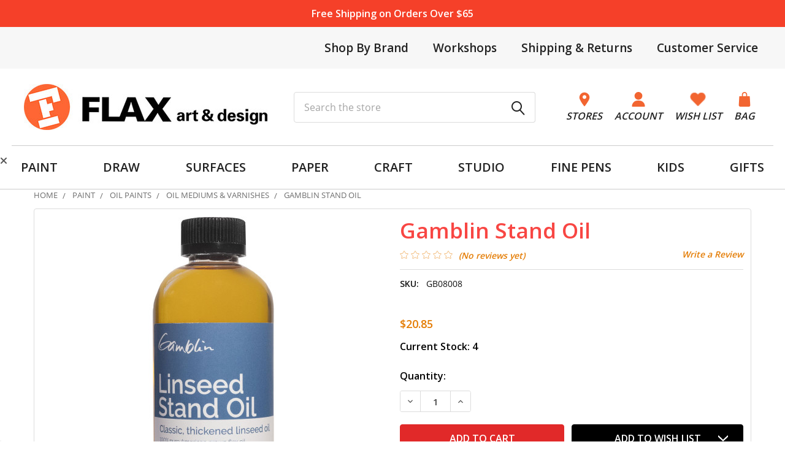

--- FILE ---
content_type: text/html; charset=UTF-8
request_url: https://flaxart.com/gamblin-stand-oil/
body_size: 30958
content:

        <!DOCTYPE html>
<html class="no-js" lang="en">
    
    <head>
        <title>Gamblin Stand Oil - FLAX art &amp; design</title>
        <link rel="dns-prefetch preconnect" href="https://cdn11.bigcommerce.com/s-ecvwun71" crossorigin><link rel="dns-prefetch preconnect" href="https://fonts.googleapis.com/" crossorigin><link rel="dns-prefetch preconnect" href="https://fonts.gstatic.com/" crossorigin>
        <meta property="product:price:amount" content="20.85" /><meta property="product:price:currency" content="USD" /><meta property="og:url" content="https://flaxart.com/gamblin-stand-oil/" /><meta property="og:site_name" content="FLAX art & design" /><meta name="keywords" content="Gamblin Stand Oil"><meta name="description" content="Gamblin Stand Oil increases flow and gloss and slows dry time. Oil colors mixed with Stand Oil will dry to a smooth, enamel-like finish."><link rel='canonical' href='https://flaxart.com/gamblin-stand-oil/' /><meta name='platform' content='bigcommerce.stencil' /><meta property="og:type" content="product" />
<meta property="og:title" content="Gamblin Stand Oil" />
<meta property="og:description" content="Gamblin Stand Oil increases flow and gloss and slows dry time. Oil colors mixed with Stand Oil will dry to a smooth, enamel-like finish." />
<meta property="og:image" content="https://cdn11.bigcommerce.com/s-ecvwun71/products/52469/images/41759/GMwS0THA__17821.1748644791.386.513.jpg?c=2" />
<meta property="fb:admins" content="hf@flaxart.com" />
<meta property="pinterest:richpins" content="enabled" />
        
         

        <link href="https://cdn11.bigcommerce.com/s-ecvwun71/product_images/FlaxFav.png?t=1612331868" rel="shortcut icon">
        <meta name="viewport" content="width=device-width, initial-scale=1">

        <script>
            document.documentElement.className = document.documentElement.className.replace('no-js', 'js');
        </script>

        <script>
    function browserSupportsAllFeatures() {
        return window.Promise
            && window.fetch
            && window.URL
            && window.URLSearchParams
            && window.WeakMap
            // object-fit support
            && ('objectFit' in document.documentElement.style);
    }

    function loadScript(src) {
        var js = document.createElement('script');
        js.src = src;
        js.onerror = function () {
            console.error('Failed to load polyfill script ' + src);
        };
        document.head.appendChild(js);
    }

    if (!browserSupportsAllFeatures()) {
        loadScript('https://cdn11.bigcommerce.com/s-ecvwun71/stencil/6eebfe10-9100-013e-2c71-36cea2712d2a/e/db143410-be85-013e-5421-763f28f14146/dist/theme-bundle.polyfills.js');
    }
</script>
        <script>window.consentManagerTranslations = `{"locale":"en","locales":{"consent_manager.data_collection_warning":"en","consent_manager.accept_all_cookies":"en","consent_manager.gdpr_settings":"en","consent_manager.data_collection_preferences":"en","consent_manager.manage_data_collection_preferences":"en","consent_manager.use_data_by_cookies":"en","consent_manager.data_categories_table":"en","consent_manager.allow":"en","consent_manager.accept":"en","consent_manager.deny":"en","consent_manager.dismiss":"en","consent_manager.reject_all":"en","consent_manager.category":"en","consent_manager.purpose":"en","consent_manager.functional_category":"en","consent_manager.functional_purpose":"en","consent_manager.analytics_category":"en","consent_manager.analytics_purpose":"en","consent_manager.targeting_category":"en","consent_manager.advertising_category":"en","consent_manager.advertising_purpose":"en","consent_manager.essential_category":"en","consent_manager.esential_purpose":"en","consent_manager.yes":"en","consent_manager.no":"en","consent_manager.not_available":"en","consent_manager.cancel":"en","consent_manager.save":"en","consent_manager.back_to_preferences":"en","consent_manager.close_without_changes":"en","consent_manager.unsaved_changes":"en","consent_manager.by_using":"en","consent_manager.agree_on_data_collection":"en","consent_manager.change_preferences":"en","consent_manager.cancel_dialog_title":"en","consent_manager.privacy_policy":"en","consent_manager.allow_category_tracking":"en","consent_manager.disallow_category_tracking":"en"},"translations":{"consent_manager.data_collection_warning":"We use cookies (and other similar technologies) to collect data to improve your shopping experience.","consent_manager.accept_all_cookies":"Accept All Cookies","consent_manager.gdpr_settings":"Settings","consent_manager.data_collection_preferences":"Website Data Collection Preferences","consent_manager.manage_data_collection_preferences":"Manage Website Data Collection Preferences","consent_manager.use_data_by_cookies":" uses data collected by cookies and JavaScript libraries to improve your shopping experience.","consent_manager.data_categories_table":"The table below outlines how we use this data by category. To opt out of a category of data collection, select 'No' and save your preferences.","consent_manager.allow":"Allow","consent_manager.accept":"Accept","consent_manager.deny":"Deny","consent_manager.dismiss":"Dismiss","consent_manager.reject_all":"Reject all","consent_manager.category":"Category","consent_manager.purpose":"Purpose","consent_manager.functional_category":"Functional","consent_manager.functional_purpose":"Enables enhanced functionality, such as videos and live chat. If you do not allow these, then some or all of these functions may not work properly.","consent_manager.analytics_category":"Analytics","consent_manager.analytics_purpose":"Provide statistical information on site usage, e.g., web analytics so we can improve this website over time.","consent_manager.targeting_category":"Targeting","consent_manager.advertising_category":"Advertising","consent_manager.advertising_purpose":"Used to create profiles or personalize content to enhance your shopping experience.","consent_manager.essential_category":"Essential","consent_manager.esential_purpose":"Essential for the site and any requested services to work, but do not perform any additional or secondary function.","consent_manager.yes":"Yes","consent_manager.no":"No","consent_manager.not_available":"N/A","consent_manager.cancel":"Cancel","consent_manager.save":"Save","consent_manager.back_to_preferences":"Back to Preferences","consent_manager.close_without_changes":"You have unsaved changes to your data collection preferences. Are you sure you want to close without saving?","consent_manager.unsaved_changes":"You have unsaved changes","consent_manager.by_using":"By using our website, you're agreeing to our","consent_manager.agree_on_data_collection":"By using our website, you're agreeing to the collection of data as described in our ","consent_manager.change_preferences":"You can change your preferences at any time","consent_manager.cancel_dialog_title":"Are you sure you want to cancel?","consent_manager.privacy_policy":"Privacy Policy","consent_manager.allow_category_tracking":"Allow [CATEGORY_NAME] tracking","consent_manager.disallow_category_tracking":"Disallow [CATEGORY_NAME] tracking"}}`;</script>
        
        <script>
            window.lazySizesConfig = window.lazySizesConfig || {};
            window.lazySizesConfig.loadMode = 1;
        </script>
        <script async src="https://cdn11.bigcommerce.com/s-ecvwun71/stencil/6eebfe10-9100-013e-2c71-36cea2712d2a/e/db143410-be85-013e-5421-763f28f14146/dist/theme-bundle.head_async.js"></script>

            <link href="https://fonts.googleapis.com/css?family=Open+Sans:600,400&display=block" rel="stylesheet">
            <script async src="https://cdn11.bigcommerce.com/s-ecvwun71/stencil/6eebfe10-9100-013e-2c71-36cea2712d2a/e/db143410-be85-013e-5421-763f28f14146/dist/theme-bundle.font.js"></script>
            <link data-stencil-stylesheet href="https://cdn11.bigcommerce.com/s-ecvwun71/stencil/6eebfe10-9100-013e-2c71-36cea2712d2a/e/db143410-be85-013e-5421-763f28f14146/css/theme-0f526a80-d3e8-013e-89a7-7e823c6b477a.css" rel="stylesheet">
            <!-- Start Tracking Code for analytics_facebook -->

<script>
!function(f,b,e,v,n,t,s){if(f.fbq)return;n=f.fbq=function(){n.callMethod?n.callMethod.apply(n,arguments):n.queue.push(arguments)};if(!f._fbq)f._fbq=n;n.push=n;n.loaded=!0;n.version='2.0';n.queue=[];t=b.createElement(e);t.async=!0;t.src=v;s=b.getElementsByTagName(e)[0];s.parentNode.insertBefore(t,s)}(window,document,'script','https://connect.facebook.net/en_US/fbevents.js');

fbq('set', 'autoConfig', 'false', '309374799890132');
fbq('dataProcessingOptions', ['LDU'], 0, 0);
fbq('init', '309374799890132', {"external_id":"37d1b213-9085-4e3e-b43a-ba28ab3da137"});
fbq('set', 'agent', 'bigcommerce', '309374799890132');

function trackEvents() {
    var pathName = window.location.pathname;

    fbq('track', 'PageView', {}, "");

    // Search events start -- only fire if the shopper lands on the /search.php page
    if (pathName.indexOf('/search.php') === 0 && getUrlParameter('search_query')) {
        fbq('track', 'Search', {
            content_type: 'product_group',
            content_ids: [],
            search_string: getUrlParameter('search_query')
        });
    }
    // Search events end

    // Wishlist events start -- only fire if the shopper attempts to add an item to their wishlist
    if (pathName.indexOf('/wishlist.php') === 0 && getUrlParameter('added_product_id')) {
        fbq('track', 'AddToWishlist', {
            content_type: 'product_group',
            content_ids: []
        });
    }
    // Wishlist events end

    // Lead events start -- only fire if the shopper subscribes to newsletter
    if (pathName.indexOf('/subscribe.php') === 0 && getUrlParameter('result') === 'success') {
        fbq('track', 'Lead', {});
    }
    // Lead events end

    // Registration events start -- only fire if the shopper registers an account
    if (pathName.indexOf('/login.php') === 0 && getUrlParameter('action') === 'account_created') {
        fbq('track', 'CompleteRegistration', {}, "");
    }
    // Registration events end

    

    function getUrlParameter(name) {
        var cleanName = name.replace(/[\[]/, '\[').replace(/[\]]/, '\]');
        var regex = new RegExp('[\?&]' + cleanName + '=([^&#]*)');
        var results = regex.exec(window.location.search);
        return results === null ? '' : decodeURIComponent(results[1].replace(/\+/g, ' '));
    }
}

if (window.addEventListener) {
    window.addEventListener("load", trackEvents, false)
}
</script>
<noscript><img height="1" width="1" style="display:none" alt="null" src="https://www.facebook.com/tr?id=309374799890132&ev=PageView&noscript=1&a=plbigcommerce1.2&eid="/></noscript>

<!-- End Tracking Code for analytics_facebook -->

<!-- Start Tracking Code for analytics_googleanalytics4 -->

<script data-cfasync="false" src="https://cdn11.bigcommerce.com/shared/js/google_analytics4_bodl_subscribers-358423becf5d870b8b603a81de597c10f6bc7699.js" integrity="sha256-gtOfJ3Avc1pEE/hx6SKj/96cca7JvfqllWA9FTQJyfI=" crossorigin="anonymous"></script>
<script data-cfasync="false">
  (function () {
    window.dataLayer = window.dataLayer || [];

    function gtag(){
        dataLayer.push(arguments);
    }

    function initGA4(event) {
         function setupGtag() {
            function configureGtag() {
                gtag('js', new Date());
                gtag('set', 'developer_id.dMjk3Nj', true);
                gtag('config', 'G-V4S9E4Q82R');
            }

            var script = document.createElement('script');

            script.src = 'https://www.googletagmanager.com/gtag/js?id=G-V4S9E4Q82R';
            script.async = true;
            script.onload = configureGtag;

            document.head.appendChild(script);
        }

        setupGtag();

        if (typeof subscribeOnBodlEvents === 'function') {
            subscribeOnBodlEvents('G-V4S9E4Q82R', false);
        }

        window.removeEventListener(event.type, initGA4);
    }

    

    var eventName = document.readyState === 'complete' ? 'consentScriptsLoaded' : 'DOMContentLoaded';
    window.addEventListener(eventName, initGA4, false);
  })()
</script>

<!-- End Tracking Code for analytics_googleanalytics4 -->

<!-- Start Tracking Code for analytics_siteverification -->

<meta name="google-site-verification" content="s2BOZwbiiU8dsiT7HGWlDSsKzjqSoVlfrGXNduvXKZU" />
<meta name="google-site-verification" content="QZ9NfJFSkXtfe3cls9193YnnJ12Os9Y0tcIHINfi7Xo" />
<meta name="msvalidate.01" content="005A2B99368CA2118CC3BE3A62F8190F" />
<noscript>
                <img src="https://events.xg4ken.com/pixel/v2?tid=KT-N272B-413&noscript=1" width="1" height="1" style="display:none"/>
</noscript>

<!-- End Tracking Code for analytics_siteverification -->


<script type="text/javascript" src="https://checkout-sdk.bigcommerce.com/v1/loader.js" defer ></script>
<script src="https://www.google.com/recaptcha/api.js" async defer></script>
<script type="text/javascript">
var BCData = {"product_attributes":{"sku":"GB08008","upc":"729911080085","mpn":"GB08008","gtin":null,"weight":null,"base":true,"image":null,"price":{"without_tax":{"formatted":"$20.85","value":20.85,"currency":"USD"},"tax_label":"Sales Tax"},"out_of_stock_behavior":"label_option","out_of_stock_message":"Out of stock online and in-store","available_modifier_values":[],"in_stock_attributes":[],"stock":4,"instock":true,"stock_message":null,"purchasable":true,"purchasing_message":null,"call_for_price_message":null}};
</script>
<script src='https://searchserverapi1.com/widgets/bigcommerce/init.js?api_key=3o1P1U0n8d' async ></script><!-- Global site tag (gtag.js) - Google Ads: AW-986077934 -->
<script async src="https://www.googletagmanager.com/gtag/js?id=AW-986077934"></script>
<script>
  window.dataLayer = window.dataLayer || [];
  function gtag(){dataLayer.push(arguments);}
  gtag('js', new Date());

  gtag('config', 'AW-986077934');
  gtag('set', 'developer_id.dMjk3Nj', true);
</script>
<!-- GA4 Code Start: View Product Content -->
<script>
  gtag('event', 'view_item', {
    send_to: 'AW-986077934',
    ecomm_pagetype: 'product',
    currency: 'USD',
    items: [{
      id: 'GB08008',
      name: 'Gamblin Stand Oil',
      quantity: 1,
      google_business_vertical: 'retail',
      currency: "USD",
      price: 20.85,
    }],
    value: 20.85,
  });
</script>
<script src="https://conduit.mailchimpapp.com/js/stores/store_t3laq6zztdhq8woprx2z/conduit.js"></script>

<!-- Kenshoo Tag -->
<script>
!function(a,b,c,d,e,f,g){a.ktag||(e=function(){e.sendEvent?e.sendEvent(arguments):e.ktq.push(arguments)},e.ktq=[],
a.ktag=e,f=b.getElementsByTagName(d)[0],g=b.createElement(d),g.async=!0,g.src=c,f.parentNode.appendChild(g))
}(window,document,"//resources.xg4ken.com/js/v2/ktag.js?tid=KT-N272B-413","script");
 
ktag('setup', 'KT-N272B-413', '<USER_ID>');
</script>
<!-- End Kenshoo Tag -->
 <script data-cfasync="false" src="https://microapps.bigcommerce.com/bodl-events/1.9.4/index.js" integrity="sha256-Y0tDj1qsyiKBRibKllwV0ZJ1aFlGYaHHGl/oUFoXJ7Y=" nonce="" crossorigin="anonymous"></script>
 <script data-cfasync="false" nonce="">

 (function() {
    function decodeBase64(base64) {
       const text = atob(base64);
       const length = text.length;
       const bytes = new Uint8Array(length);
       for (let i = 0; i < length; i++) {
          bytes[i] = text.charCodeAt(i);
       }
       const decoder = new TextDecoder();
       return decoder.decode(bytes);
    }
    window.bodl = JSON.parse(decodeBase64("[base64]"));
 })()

 </script>

<script nonce="">
(function () {
    var xmlHttp = new XMLHttpRequest();

    xmlHttp.open('POST', 'https://bes.gcp.data.bigcommerce.com/nobot');
    xmlHttp.setRequestHeader('Content-Type', 'application/json');
    xmlHttp.send('{"store_id":"431474","timezone_offset":"-7.0","timestamp":"2026-01-21T22:26:21.39436600Z","visit_id":"7bc4aa87-5e68-4476-88a9-d422a67ec3fe","channel_id":1}');
})();
</script>

        

        <!-- snippet location htmlhead -->

                    <link href="https://cdn11.bigcommerce.com/s-ecvwun71/images/stencil/608x608/products/52469/41759/GMwS0THA__17821.1748644791.jpg?c=2" rel="preload" as="image">

    </head>
    <body class="csscolumns papaSupermarket-layout--default 
        papaSupermarket-style--modern
        papaSupermarket-pageType--product 
        papaSupermarket-page--pages-product 
        emthemesModez-productUniform
        
        
        
        
        
        
        
        
        
        
        product-page
        
        " id="topOfPage">


        <!-- snippet location header -->
        <svg data-src="https://cdn11.bigcommerce.com/s-ecvwun71/stencil/6eebfe10-9100-013e-2c71-36cea2712d2a/e/db143410-be85-013e-5421-763f28f14146/img/icon-sprite.svg" class="icons-svg-sprite"></svg>

        <div data-content-region="sitewide_banner--global"><div data-layout-id="f6cb6e47-3f7a-4339-8023-f748df8a8405">       <div data-sub-layout-container="9d60b964-ad83-4cac-bf68-cc9ce351796d" data-layout-name="Layout">
    <style data-container-styling="9d60b964-ad83-4cac-bf68-cc9ce351796d">
        [data-sub-layout-container="9d60b964-ad83-4cac-bf68-cc9ce351796d"] {
            box-sizing: border-box;
            display: flex;
            flex-wrap: wrap;
            z-index: 0;
            position: relative;
            height: ;
            padding-top: 0px;
            padding-right: 0px;
            padding-bottom: 0px;
            padding-left: 0px;
            margin-top: 0px;
            margin-right: 0px;
            margin-bottom: 0px;
            margin-left: 0px;
            border-width: 0px;
            border-style: solid;
            border-color: #333333;
        }

        [data-sub-layout-container="9d60b964-ad83-4cac-bf68-cc9ce351796d"]:after {
            display: block;
            position: absolute;
            top: 0;
            left: 0;
            bottom: 0;
            right: 0;
            background-size: cover;
            z-index: auto;
        }
    </style>

    <div data-sub-layout="66fcb09c-9791-4de2-a417-381a92bd6eb3">
        <style data-column-styling="66fcb09c-9791-4de2-a417-381a92bd6eb3">
            [data-sub-layout="66fcb09c-9791-4de2-a417-381a92bd6eb3"] {
                display: flex;
                flex-direction: column;
                box-sizing: border-box;
                flex-basis: 100%;
                max-width: 100%;
                z-index: 0;
                position: relative;
                height: ;
                padding-top: 0px;
                padding-right: 0px;
                padding-bottom: 0px;
                padding-left: 0px;
                margin-top: 0px;
                margin-right: 0px;
                margin-bottom: 0px;
                margin-left: 0px;
                border-width: 0px;
                border-style: solid;
                border-color: #333333;
                justify-content: center;
            }
            [data-sub-layout="66fcb09c-9791-4de2-a417-381a92bd6eb3"]:after {
                display: block;
                position: absolute;
                top: 0;
                left: 0;
                bottom: 0;
                right: 0;
                background-size: cover;
                z-index: auto;
            }
            @media only screen and (max-width: 700px) {
                [data-sub-layout="66fcb09c-9791-4de2-a417-381a92bd6eb3"] {
                    flex-basis: 100%;
                    max-width: 100%;
                }
            }
        </style>
        <div data-widget-id="880df0e1-01cf-4d3c-8b9a-b897a12576b5" data-placement-id="0dc55c6f-2ed6-4170-b03c-fbc3c0e141ca" data-placement-status="ACTIVE"><section class="vcm-sitewide-banner vcm-sitewide-banner-880df0e1-01cf-4d3c-8b9a-b897a12576b5">
<div class="container">
<p><a href="/customer-service/" title="Free Shipping on Orders Over $65">Free Shipping on Orders Over $65</a></p></div>
</section>
<style type="text/css">
.vcm-sitewide-banner-880df0e1-01cf-4d3c-8b9a-b897a12576b5 {
background: #f54029;
color: #ffffff;
}
.vcm-sitewide-banner-880df0e1-01cf-4d3c-8b9a-b897a12576b5 a {
color: #ffffff;
}
</style></div>
    </div>
</div>

</div></div>
<section class="header-top">
    <div class="container">
        <div class="top-left">
            <!-- <p><i>Order delivery before Christmas not assured</i></p> //-->
        </div>
        <div class="top-right">
            <ul>
                <li>
                    <a href="/shop-by-brand/" title="Brands We Carry">Shop By Brand</a>
                <li>
                    <a href="/stores/workshops-events/" title="Workshops">Workshops</a>
                </li>
                <li>
                    <a href="/shipping-returns/" title="Shipping & Returns">Shipping & Returns</a>
                </li>
                <li>
                    <a href="/customer-service/" title="Customer Service">Customer Service</a>
                </li>
            </ul>
        </div>
    </div>
</section>
<header class="header" role="banner" >
    <a href="#" class="mobileMenu-toggle" data-mobile-menu-toggle="menu">
        <span class="mobileMenu-toggleIcon">Toggle menu</span>
    </a>


    <div class="emthemesModez-header-userSection emthemesModez-header-userSection--logo-left" data-stickymenu>
        <div class="container">
                <div class="header-logo header-logo--left">
                    <a href="https://flaxart.com/" data-instantload='{"page":"home"}'>
            <div class="header-logo-image-container">
                <img class="header-logo-image" src="https://cdn11.bigcommerce.com/s-ecvwun71/images/stencil/400x75/logo-new_1650662483__86596.original.jpg" srcset="https://cdn11.bigcommerce.com/s-ecvwun71/images/stencil/400x75/logo-new_1650662483__86596.original.jpg 1x, https://cdn11.bigcommerce.com/s-ecvwun71/images/stencil/800w/logo-new_1650662483__86596.original.jpg 2x" alt="Flax art &amp; design" title="Flax art &amp; design">
            </div>
</a>
                </div>

            <nav class="navUser">
    <ul class="navUser-section navUser-section--alt">
        <li class="navUser-item">
            <a class="navUser-action" href="/store-locations/">
                    <img src="https://cdn11.bigcommerce.com/s-ecvwun71/stencil/6eebfe10-9100-013e-2c71-36cea2712d2a/e/db143410-be85-013e-5421-763f28f14146/img/pin.png" alt="" title="" data-sizes="auto"
        srcset="https://cdn11.bigcommerce.com/s-ecvwun71/stencil/6eebfe10-9100-013e-2c71-36cea2712d2a/e/db143410-be85-013e-5421-763f28f14146/img/pin.png"
    data-srcset="https://cdn11.bigcommerce.com/s-ecvwun71/stencil/6eebfe10-9100-013e-2c71-36cea2712d2a/e/db143410-be85-013e-5421-763f28f14146/img/pin.png"
    
    class="lazyload"
    
     />
                <span>Stores</span>
            </a>
        </li>
        <li class="navUser-item navUser-item--account">
             <a class="navUser-action" href="/login.php">
                       <img src="https://cdn11.bigcommerce.com/s-ecvwun71/stencil/6eebfe10-9100-013e-2c71-36cea2712d2a/e/db143410-be85-013e-5421-763f28f14146/img/user.png" alt="" title="" data-sizes="auto"
        srcset="https://cdn11.bigcommerce.com/s-ecvwun71/stencil/6eebfe10-9100-013e-2c71-36cea2712d2a/e/db143410-be85-013e-5421-763f28f14146/img/user.png"
    data-srcset="https://cdn11.bigcommerce.com/s-ecvwun71/stencil/6eebfe10-9100-013e-2c71-36cea2712d2a/e/db143410-be85-013e-5421-763f28f14146/img/user.png"
    
    class="lazyload"
    
     />
                <span>Account</span>
            </a>
            </li>
        <li class="navUser-item">
            <a class="navUser-action navUser-action--wishlist" href="/wishlist.php" title="Wish Lists">
                    <img src="https://cdn11.bigcommerce.com/s-ecvwun71/stencil/6eebfe10-9100-013e-2c71-36cea2712d2a/e/db143410-be85-013e-5421-763f28f14146/img/heart.png" alt="" title="" data-sizes="auto"
        srcset="https://cdn11.bigcommerce.com/s-ecvwun71/stencil/6eebfe10-9100-013e-2c71-36cea2712d2a/e/db143410-be85-013e-5421-763f28f14146/img/heart.png"
    data-srcset="https://cdn11.bigcommerce.com/s-ecvwun71/stencil/6eebfe10-9100-013e-2c71-36cea2712d2a/e/db143410-be85-013e-5421-763f28f14146/img/heart.png"
    
    class="lazyload"
    
    width=&quot;24&quot; height=&quot;24&quot; />
                <span>Wish List</span>
            </a>
        </li>
        <li class="navUser-item navUser-item--cart">
            <a
                class="navUser-action navUser-action--cart"
                data-cart-preview
                data-dropdown="cart-preview-dropdown"
                data-options="align:right"
                href="/cart.php"
                title="Cart">
                <img src="https://cdn11.bigcommerce.com/s-ecvwun71/stencil/6eebfe10-9100-013e-2c71-36cea2712d2a/e/db143410-be85-013e-5421-763f28f14146/img/bag.png" />
                <span class="_rows">
                    <span class="countPill cart-quantity"></span>
                    <span class="navUser-item-cartLabel">Bag</span>
                </span>
            </a>

            <div class="dropdown-menu" id="cart-preview-dropdown" data-dropdown-content aria-hidden="true"></div>
        </li>
    </ul>
</nav>

            <div class="emthemesModez-quickSearch" data-prevent-quick-search-close>
    <!-- snippet location forms_search -->
    <form class="form" action="/search.php">
        <fieldset class="form-fieldset">
            <div class="form-field">
                <label class="is-srOnly" for="search_query">Search</label>
                <div class="form-prefixPostfix wrap">
                    <input class="form-input" data-search-quick name="search_query" id="search_query" data-error-message="Search field cannot be empty." placeholder="Search the store" autocomplete="off">
                    <input type="submit" class="button button--primary form-prefixPostfix-button--postfix" value="Search" />
                </div>
            </div>
        </fieldset>
    </form>
</div>
        </div>
    </div>

    <div class="navPages-container navPages-container--bg" id="menu" data-menu>
        <div class="container">
            <nav class="navPages">

        <ul class="navPages-list navPages-list--categories">
                    <li class="navPages-item">
                        <a class="navPages-action has-subMenu " href="https://flaxart.com/paint"
    data-instantload
    
    data-collapsible="navPages-3"
    data-collapsible-disabled-breakpoint="medium"
    data-collapsible-disabled-state="open"
    data-collapsible-enabled-state="closed">
    PAINT <i class="icon navPages-action-moreIcon" aria-hidden="true"><svg><use href="#icon-caret-down" /></svg></i>
</a>
<div class="navPage-subMenu
    " id="navPages-3" aria-hidden="true" tabindex="-1">
    <ul class="navPage-subMenu-list">
        <li class="navPage-subMenu-item">
            <a class="navPage-subMenu-action navPages-action" href="https://flaxart.com/paint" data-instantload>All PAINT</a>
        </li>
            <li class="navPage-subMenu-item">
                    <a class="navPage-subMenu-action navPages-action" href="https://flaxart.com/paint/acrylics/" data-instantload >Acrylic Paints</a>
            </li>
            <li class="navPage-subMenu-item">
                    <a class="navPage-subMenu-action navPages-action" href="https://flaxart.com/paint/airbrush-supplies/" data-instantload >Airbrush</a>
            </li>
            <li class="navPage-subMenu-item">
                    <a class="navPage-subMenu-action navPages-action" href="https://flaxart.com/paint/brushes/" data-instantload >Brushes</a>
            </li>
            <li class="navPage-subMenu-item">
                    <a class="navPage-subMenu-action navPages-action" href="https://flaxart.com/paint/dry-pigments/" data-instantload >Dry Pigments</a>
            </li>
            <li class="navPage-subMenu-item">
                    <a class="navPage-subMenu-action navPages-action" href="https://flaxart.com/paint/easels/" data-instantload >Easels</a>
            </li>
            <li class="navPage-subMenu-item">
                    <a class="navPage-subMenu-action navPages-action" href="https://flaxart.com/paint/enamels/" data-instantload >Enamels</a>
            </li>
            <li class="navPage-subMenu-item">
                    <a class="navPage-subMenu-action navPages-action" href="https://flaxart.com/paint/fabric-textile/" data-instantload >Fabric &amp; Textile</a>
            </li>
            <li class="navPage-subMenu-item">
                    <a class="navPage-subMenu-action navPages-action" href="https://flaxart.com/paint/gessos-grounds/" data-instantload >Gessos &amp; Grounds</a>
            </li>
            <li class="navPage-subMenu-item">
                    <a class="navPage-subMenu-action navPages-action" href="https://flaxart.com/paint/glass-paints/" data-instantload >Glass Paints</a>
            </li>
            <li class="navPage-subMenu-item">
                    <a class="navPage-subMenu-action navPages-action" href="https://flaxart.com/paint/gouache/" data-instantload >Gouache</a>
            </li>
            <li class="navPage-subMenu-item">
                    <a class="navPage-subMenu-action navPages-action" href="https://flaxart.com/paint/inks/" data-instantload >Inks</a>
            </li>
            <li class="navPage-subMenu-item">
                    <a class="navPage-subMenu-action navPages-action" href="https://flaxart.com/paint/oils/" data-instantload >Oil Paints</a>
            </li>
            <li class="navPage-subMenu-item">
                    <a class="navPage-subMenu-action navPages-action" href="https://flaxart.com/paint/spray-paints/" data-instantload >Spray Paints</a>
            </li>
            <li class="navPage-subMenu-item">
                    <a class="navPage-subMenu-action navPages-action" href="https://flaxart.com/paint/storage-organization/" data-instantload >Storage &amp; Organization</a>
            </li>
            <li class="navPage-subMenu-item">
                    <a class="navPage-subMenu-action navPages-action" href="https://flaxart.com/paint/sumi-e/" data-instantload >Sumi-e</a>
            </li>
            <li class="navPage-subMenu-item">
                    <a class="navPage-subMenu-action navPages-action" href="https://flaxart.com/tempera-paint/" data-instantload >Tempera Paint</a>
            </li>
            <li class="navPage-subMenu-item">
                    <a class="navPage-subMenu-action navPages-action" href="https://flaxart.com/paint/painting-tools-accessories/" data-instantload >Tools &amp; Accessories</a>
            </li>
            <li class="navPage-subMenu-item">
                    <a class="navPage-subMenu-action navPages-action" href="https://flaxart.com/paint/watercolors/" data-instantload >Watercolors</a>
            </li>
    </ul>
</div>
                    </li>
                    <li class="navPages-item">
                        <a class="navPages-action has-subMenu " href="https://flaxart.com/draw"
    data-instantload
    
    data-collapsible="navPages-168"
    data-collapsible-disabled-breakpoint="medium"
    data-collapsible-disabled-state="open"
    data-collapsible-enabled-state="closed">
    DRAW <i class="icon navPages-action-moreIcon" aria-hidden="true"><svg><use href="#icon-caret-down" /></svg></i>
</a>
<div class="navPage-subMenu
    " id="navPages-168" aria-hidden="true" tabindex="-1">
    <ul class="navPage-subMenu-list">
        <li class="navPage-subMenu-item">
            <a class="navPage-subMenu-action navPages-action" href="https://flaxart.com/draw" data-instantload>All DRAW</a>
        </li>
            <li class="navPage-subMenu-item">
                    <a class="navPage-subMenu-action navPages-action" href="https://flaxart.com/books/" data-instantload >Books</a>
            </li>
            <li class="navPage-subMenu-item">
                    <a class="navPage-subMenu-action navPages-action" href="https://flaxart.com/drawing/crayons/" data-instantload >Crayons</a>
            </li>
            <li class="navPage-subMenu-item">
                    <a class="navPage-subMenu-action navPages-action" href="https://flaxart.com/draw/calligraphy/" data-instantload >Calligraphy</a>
            </li>
            <li class="navPage-subMenu-item">
                    <a class="navPage-subMenu-action navPages-action" href="https://flaxart.com/draw/charcoal-graphite/" data-instantload >Charcoal &amp; Graphite</a>
            </li>
            <li class="navPage-subMenu-item">
                    <a class="navPage-subMenu-action navPages-action" href="https://flaxart.com/draw/dip-pens-nibs-holders/" data-instantload >Dip Pens, Nibs &amp; Holders</a>
            </li>
            <li class="navPage-subMenu-item">
                    <a class="navPage-subMenu-action navPages-action" href="https://flaxart.com/draw/drafting-supplies/" data-instantload >Drafting Supplies</a>
            </li>
            <li class="navPage-subMenu-item">
                    <a class="navPage-subMenu-action navPages-action" href="https://flaxart.com/draw/drawing-inks/" data-instantload >Drawing Inks</a>
            </li>
            <li class="navPage-subMenu-item">
                    <a class="navPage-subMenu-action navPages-action" href="https://flaxart.com/drawing-pens/" data-instantload >Drawing Pens</a>
            </li>
            <li class="navPage-subMenu-item">
                    <a class="navPage-subMenu-action navPages-action" href="https://flaxart.com/draw/erasers-cleaners/" data-instantload >Erasers &amp; Cleaners</a>
            </li>
            <li class="navPage-subMenu-item">
                    <a class="navPage-subMenu-action navPages-action" href="https://flaxart.com/draw/manga-comic/" data-instantload >Manga &amp; Comic</a>
            </li>
            <li class="navPage-subMenu-item">
                    <a class="navPage-subMenu-action navPages-action" href="https://flaxart.com/draw/fixatives-finishes/" data-instantload >Fixatives &amp; Finishes</a>
            </li>
            <li class="navPage-subMenu-item">
                    <a class="navPage-subMenu-action navPages-action" href="https://flaxart.com/draw/markers/" data-instantload >Markers</a>
            </li>
            <li class="navPage-subMenu-item">
                    <a class="navPage-subMenu-action navPages-action" href="https://flaxart.com/draw/drawing-pads-rolls/" data-instantload >Paper Pads &amp; Rolls</a>
            </li>
            <li class="navPage-subMenu-item">
                    <a class="navPage-subMenu-action navPages-action" href="https://flaxart.com/draw/pastels/" data-instantload >Pastels</a>
            </li>
            <li class="navPage-subMenu-item">
                    <a class="navPage-subMenu-action navPages-action" href="https://flaxart.com/draw/pencils/" data-instantload >Pencils</a>
            </li>
            <li class="navPage-subMenu-item">
                    <a class="navPage-subMenu-action navPages-action" href="https://flaxart.com/pencil-sharpeners/" data-instantload >Pencil Sharpeners</a>
            </li>
            <li class="navPage-subMenu-item">
                    <a class="navPage-subMenu-action navPages-action" href="https://flaxart.com/draw/rulers-straight-edges/" data-instantload >Rulers &amp; Straight Edges</a>
            </li>
            <li class="navPage-subMenu-item">
                    <a class="navPage-subMenu-action navPages-action" href="https://flaxart.com/sketchbooks/" data-instantload >Sketchbooks</a>
            </li>
            <li class="navPage-subMenu-item">
                    <a class="navPage-subMenu-action navPages-action" href="https://flaxart.com/draw/storage-organization/" data-instantload >Storage &amp; Organization</a>
            </li>
            <li class="navPage-subMenu-item">
                    <a class="navPage-subMenu-action navPages-action" href="https://flaxart.com/draw/drawing-tools-accessories/" data-instantload >Tools &amp; Accessories</a>
            </li>
    </ul>
</div>
                    </li>
                    <li class="navPages-item">
                        <a class="navPages-action has-subMenu " href="https://flaxart.com/surfaces/"
    data-instantload
    
    data-collapsible="navPages-4182"
    data-collapsible-disabled-breakpoint="medium"
    data-collapsible-disabled-state="open"
    data-collapsible-enabled-state="closed">
    SURFACES <i class="icon navPages-action-moreIcon" aria-hidden="true"><svg><use href="#icon-caret-down" /></svg></i>
</a>
<div class="navPage-subMenu
    " id="navPages-4182" aria-hidden="true" tabindex="-1">
    <ul class="navPage-subMenu-list">
        <li class="navPage-subMenu-item">
            <a class="navPage-subMenu-action navPages-action" href="https://flaxart.com/surfaces/" data-instantload>All SURFACES</a>
        </li>
            <li class="navPage-subMenu-item">
                    <a class="navPage-subMenu-action navPages-action" href="https://flaxart.com/boards/" data-instantload >Boards</a>
            </li>
            <li class="navPage-subMenu-item">
                    <a class="navPage-subMenu-action navPages-action" href="https://flaxart.com/surfaces/canvas/" data-instantload >Canvas</a>
            </li>
            <li class="navPage-subMenu-item">
                    <a class="navPage-subMenu-action navPages-action" href="https://flaxart.com/drawing-illustration-pads/" data-instantload >Drawing &amp; Illustration Pads</a>
            </li>
            <li class="navPage-subMenu-item">
                    <a class="navPage-subMenu-action navPages-action" href="https://flaxart.com/fine-art-paper-sheets/" data-instantload >Fine Art Paper Sheets</a>
            </li>
            <li class="navPage-subMenu-item">
                    <a class="navPage-subMenu-action navPages-action" href="https://flaxart.com/painting-pads/" data-instantload >Painting Pads</a>
            </li>
            <li class="navPage-subMenu-item">
                    <a class="navPage-subMenu-action navPages-action" href="https://flaxart.com/paper-rolls/" data-instantload >Paper Rolls</a>
            </li>
            <li class="navPage-subMenu-item">
                    <a class="navPage-subMenu-action navPages-action" href="https://flaxart.com/surfaces/watercolor-books-blocks-pads-2/" data-instantload >Watercolor Books,  Blocks &amp; Pads</a>
            </li>
            <li class="navPage-subMenu-item">
                    <a class="navPage-subMenu-action navPages-action" href="https://flaxart.com/wood-painting-panels/" data-instantload >Wood Painting Panels</a>
            </li>
    </ul>
</div>
                    </li>
                    <li class="navPages-item">
                        <a class="navPages-action has-subMenu " href="https://flaxart.com/paper/"
    data-instantload
    
    data-collapsible="navPages-4204"
    data-collapsible-disabled-breakpoint="medium"
    data-collapsible-disabled-state="open"
    data-collapsible-enabled-state="closed">
    PAPER <i class="icon navPages-action-moreIcon" aria-hidden="true"><svg><use href="#icon-caret-down" /></svg></i>
</a>
<div class="navPage-subMenu
    " id="navPages-4204" aria-hidden="true" tabindex="-1">
    <ul class="navPage-subMenu-list">
        <li class="navPage-subMenu-item">
            <a class="navPage-subMenu-action navPages-action" href="https://flaxart.com/paper/" data-instantload>All PAPER</a>
        </li>
            <li class="navPage-subMenu-item">
                    <a class="navPage-subMenu-action navPages-action" href="https://flaxart.com/art-papers/" data-instantload >Art Papers</a>
            </li>
            <li class="navPage-subMenu-item">
                    <a class="navPage-subMenu-action navPages-action" href="https://flaxart.com/film-acetate/" data-instantload >Film &amp; Acetate</a>
            </li>
            <li class="navPage-subMenu-item">
                    <a class="navPage-subMenu-action navPages-action" href="https://flaxart.com/decorative-paper/" data-instantload >Decorative Paper</a>
            </li>
            <li class="navPage-subMenu-item">
                    <a class="navPage-subMenu-action navPages-action" href="https://flaxart.com/digital-papers/" data-instantload >Digital Papers &amp; Surfaces</a>
            </li>
            <li class="navPage-subMenu-item">
                    <a class="navPage-subMenu-action navPages-action" href="https://flaxart.com/drawing-illustration-pads-1/" data-instantload >Drawing &amp; Illustration Pads</a>
            </li>
            <li class="navPage-subMenu-item">
                    <a class="navPage-subMenu-action navPages-action" href="https://flaxart.com/paper/gift-wraps/" data-instantload >Gift Wraps</a>
            </li>
            <li class="navPage-subMenu-item">
                    <a class="navPage-subMenu-action navPages-action" href="https://flaxart.com/paper-carfts/" data-instantload >Paper Crafts</a>
            </li>
            <li class="navPage-subMenu-item">
                    <a class="navPage-subMenu-action navPages-action" href="https://flaxart.com/paper/rolls/" data-instantload >Paper Rolls</a>
            </li>
            <li class="navPage-subMenu-item">
                    <a class="navPage-subMenu-action navPages-action" href="https://flaxart.com/pepin-press/" data-instantload >Pepin Press</a>
            </li>
            <li class="navPage-subMenu-item">
                    <a class="navPage-subMenu-action navPages-action" href="https://flaxart.com/sketch-notebooks/" data-instantload >Sketch &amp; Notebooks</a>
            </li>
            <li class="navPage-subMenu-item">
                    <a class="navPage-subMenu-action navPages-action" href="https://flaxart.com/stationery/" data-instantload >Stationery</a>
            </li>
            <li class="navPage-subMenu-item">
                    <a class="navPage-subMenu-action navPages-action" href="https://flaxart.com/transfer-paper/" data-instantload >Transfer Paper</a>
            </li>
            <li class="navPage-subMenu-item">
                    <a class="navPage-subMenu-action navPages-action" href="https://flaxart.com/tracing-vellum-paper/" data-instantload >Tracing &amp; Vellum Paper</a>
            </li>
            <li class="navPage-subMenu-item">
                    <a class="navPage-subMenu-action navPages-action" href="https://flaxart.com/paper/watercolor-books-blocks-pads/" data-instantload >Watercolor Books, Blocks &amp; Pads</a>
            </li>
    </ul>
</div>
                    </li>
                    <li class="navPages-item">
                        <a class="navPages-action has-subMenu " href="https://flaxart.com/craft"
    data-instantload
    
    data-collapsible="navPages-176"
    data-collapsible-disabled-breakpoint="medium"
    data-collapsible-disabled-state="open"
    data-collapsible-enabled-state="closed">
    CRAFT <i class="icon navPages-action-moreIcon" aria-hidden="true"><svg><use href="#icon-caret-down" /></svg></i>
</a>
<div class="navPage-subMenu
    " id="navPages-176" aria-hidden="true" tabindex="-1">
    <ul class="navPage-subMenu-list">
        <li class="navPage-subMenu-item">
            <a class="navPage-subMenu-action navPages-action" href="https://flaxart.com/craft" data-instantload>All CRAFT</a>
        </li>
            <li class="navPage-subMenu-item">
                    <a class="navPage-subMenu-action navPages-action" href="https://flaxart.com/craft/book-binding/" data-instantload >Bookbinding</a>
            </li>
            <li class="navPage-subMenu-item">
                    <a class="navPage-subMenu-action navPages-action" href="https://flaxart.com/craft/books/" data-instantload >Books</a>
            </li>
            <li class="navPage-subMenu-item">
                    <a class="navPage-subMenu-action navPages-action" href="https://flaxart.com/cord-twine/" data-instantload >Cord &amp; Twine</a>
            </li>
            <li class="navPage-subMenu-item">
                    <a class="navPage-subMenu-action navPages-action" href="https://flaxart.com/craft/craft-basics/" data-instantload >Craft Basics</a>
            </li>
            <li class="navPage-subMenu-item">
                    <a class="navPage-subMenu-action navPages-action" href="https://flaxart.com/craft/craft-kits/" data-instantload >Craft Kits</a>
            </li>
            <li class="navPage-subMenu-item">
                    <a class="navPage-subMenu-action navPages-action" href="https://flaxart.com/paint/encaustics/" data-instantload >Encaustics</a>
            </li>
            <li class="navPage-subMenu-item">
                    <a class="navPage-subMenu-action navPages-action" href="https://flaxart.com/fabric-arts/" data-instantload >Fabric Arts</a>
            </li>
            <li class="navPage-subMenu-item">
                    <a class="navPage-subMenu-action navPages-action" href="https://flaxart.com/craft/leafing-faux-finishes/" data-instantload >Leafing &amp; Faux Finishes</a>
            </li>
            <li class="navPage-subMenu-item">
                    <a class="navPage-subMenu-action navPages-action" href="https://flaxart.com/craft/finishes-and-sealers/" data-instantload >Finishes and Sealers</a>
            </li>
            <li class="navPage-subMenu-item">
                    <a class="navPage-subMenu-action navPages-action" href="https://flaxart.com/craft/model-making/" data-instantload >Model Making</a>
            </li>
            <li class="navPage-subMenu-item">
                    <a class="navPage-subMenu-action navPages-action" href="https://flaxart.com/craft/origami/" data-instantload >Origami</a>
            </li>
            <li class="navPage-subMenu-item">
                    <a class="navPage-subMenu-action navPages-action" href="https://flaxart.com/craft/craft-paints/" data-instantload >Paints</a>
            </li>
            <li class="navPage-subMenu-item">
                    <a class="navPage-subMenu-action navPages-action" href="https://flaxart.com/craft/printmaking/" data-instantload >Printmaking</a>
            </li>
            <li class="navPage-subMenu-item">
                    <a class="navPage-subMenu-action navPages-action" href="https://flaxart.com/craft/rubber-stamping/" data-instantload >Rubber Stamping</a>
            </li>
            <li class="navPage-subMenu-item">
                    <a class="navPage-subMenu-action navPages-action" href="https://flaxart.com/sculpting/" data-instantload >Sculpting</a>
            </li>
            <li class="navPage-subMenu-item">
                    <a class="navPage-subMenu-action navPages-action" href="https://flaxart.com/craft/stencils-signs/" data-instantload >Stencils &amp; Signs</a>
            </li>
            <li class="navPage-subMenu-item">
                    <a class="navPage-subMenu-action navPages-action" href="https://flaxart.com/craft/stickers/" data-instantload >Stickers</a>
            </li>
            <li class="navPage-subMenu-item">
                    <a class="navPage-subMenu-action navPages-action" href="https://flaxart.com/craft/stationery-2/" data-instantload >Stationery</a>
            </li>
            <li class="navPage-subMenu-item">
                    <a class="navPage-subMenu-action navPages-action" href="https://flaxart.com/craft/wood-carving/" data-instantload >Wood Carving</a>
            </li>
    </ul>
</div>
                    </li>
                    <li class="navPages-item">
                        <a class="navPages-action has-subMenu " href="https://flaxart.com/studio/"
    data-instantload
    
    data-collapsible="navPages-4242"
    data-collapsible-disabled-breakpoint="medium"
    data-collapsible-disabled-state="open"
    data-collapsible-enabled-state="closed">
    STUDIO <i class="icon navPages-action-moreIcon" aria-hidden="true"><svg><use href="#icon-caret-down" /></svg></i>
</a>
<div class="navPage-subMenu
    " id="navPages-4242" aria-hidden="true" tabindex="-1">
    <ul class="navPage-subMenu-list">
        <li class="navPage-subMenu-item">
            <a class="navPage-subMenu-action navPages-action" href="https://flaxart.com/studio/" data-instantload>All STUDIO</a>
        </li>
            <li class="navPage-subMenu-item">
                    <a class="navPage-subMenu-action navPages-action" href="https://flaxart.com/adhesives/" data-instantload >Adhesives</a>
            </li>
            <li class="navPage-subMenu-item">
                    <a class="navPage-subMenu-action navPages-action" href="https://flaxart.com/studio/cutting-tools/" data-instantload >Cutting Tools</a>
            </li>
            <li class="navPage-subMenu-item">
                    <a class="navPage-subMenu-action navPages-action" href="https://flaxart.com/studio/equipment/" data-instantload >Equipment</a>
            </li>
            <li class="navPage-subMenu-item">
                    <a class="navPage-subMenu-action navPages-action" href="https://flaxart.com/picture-framing/" data-instantload >Picture Framing</a>
            </li>
            <li class="navPage-subMenu-item">
                    <a class="navPage-subMenu-action navPages-action" href="https://flaxart.com/home-office/" data-instantload >Home &amp; Office</a>
            </li>
            <li class="navPage-subMenu-item">
                    <a class="navPage-subMenu-action navPages-action" href="https://flaxart.com/presentation/" data-instantload >Presentation</a>
            </li>
            <li class="navPage-subMenu-item">
                    <a class="navPage-subMenu-action navPages-action" href="https://flaxart.com/storage-organization/" data-instantload >Storage &amp; Organization</a>
            </li>
            <li class="navPage-subMenu-item">
                    <a class="navPage-subMenu-action navPages-action" href="https://flaxart.com/studio-aids/" data-instantload >Studio Aids</a>
            </li>
    </ul>
</div>
                    </li>
                    <li class="navPages-item">
                        <a class="navPages-action has-subMenu " href="https://flaxart.com/fine-pens/"
    data-instantload
    
    data-collapsible="navPages-4201"
    data-collapsible-disabled-breakpoint="medium"
    data-collapsible-disabled-state="open"
    data-collapsible-enabled-state="closed">
    FINE PENS <i class="icon navPages-action-moreIcon" aria-hidden="true"><svg><use href="#icon-caret-down" /></svg></i>
</a>
<div class="navPage-subMenu
    " id="navPages-4201" aria-hidden="true" tabindex="-1">
    <ul class="navPage-subMenu-list">
        <li class="navPage-subMenu-item">
            <a class="navPage-subMenu-action navPages-action" href="https://flaxart.com/fine-pens/" data-instantload>All FINE PENS</a>
        </li>
            <li class="navPage-subMenu-item">
                    <a class="navPage-subMenu-action navPages-action" href="https://flaxart.com/calligraphy/" data-instantload >Calligraphy</a>
            </li>
            <li class="navPage-subMenu-item">
                    <a class="navPage-subMenu-action navPages-action" href="https://flaxart.com/fine-pen-accessories/" data-instantload >Fine Pen Accessories</a>
            </li>
            <li class="navPage-subMenu-item">
                    <a class="navPage-subMenu-action navPages-action" href="https://flaxart.com/fine-pen-inks-and-refills/" data-instantload >Fine Pen Inks and Refills</a>
            </li>
            <li class="navPage-subMenu-item">
                    <a class="navPage-subMenu-action navPages-action" href="https://flaxart.com/fountain-pens/" data-instantload >Fountain Pens</a>
            </li>
            <li class="navPage-subMenu-item">
                    <a class="navPage-subMenu-action navPages-action" href="https://flaxart.com/rollerballs-ballpoints/" data-instantload >Rollerballs &amp; Ballpoints</a>
            </li>
            <li class="navPage-subMenu-item">
                    <a class="navPage-subMenu-action navPages-action" href="https://flaxart.com/toms-studio/" data-instantload >Tom&#x27;s Studio</a>
            </li>
    </ul>
</div>
                    </li>
                    <li class="navPages-item">
                        <a class="navPages-action has-subMenu " href="https://flaxart.com/kids/"
    data-instantload
    
    data-collapsible="navPages-3834"
    data-collapsible-disabled-breakpoint="medium"
    data-collapsible-disabled-state="open"
    data-collapsible-enabled-state="closed">
    KIDS <i class="icon navPages-action-moreIcon" aria-hidden="true"><svg><use href="#icon-caret-down" /></svg></i>
</a>
<div class="navPage-subMenu
    " id="navPages-3834" aria-hidden="true" tabindex="-1">
    <ul class="navPage-subMenu-list">
        <li class="navPage-subMenu-item">
            <a class="navPage-subMenu-action navPages-action" href="https://flaxart.com/kids/" data-instantload>All KIDS</a>
        </li>
            <li class="navPage-subMenu-item">
                    <a class="navPage-subMenu-action navPages-action" href="https://flaxart.com/books-games/" data-instantload >Books &amp; Games</a>
            </li>
            <li class="navPage-subMenu-item">
                    <a class="navPage-subMenu-action navPages-action" href="https://flaxart.com/craft-supplies/" data-instantload >Craft Supplies</a>
            </li>
            <li class="navPage-subMenu-item">
                    <a class="navPage-subMenu-action navPages-action" href="https://flaxart.com/creative-kits/" data-instantload >Creative Kits</a>
            </li>
            <li class="navPage-subMenu-item">
                    <a class="navPage-subMenu-action navPages-action" href="https://flaxart.com/drawing-supplies/" data-instantload >Drawing Supplies</a>
            </li>
            <li class="navPage-subMenu-item">
                    <a class="navPage-subMenu-action navPages-action" href="https://flaxart.com/face-paint/" data-instantload >Face Paint</a>
            </li>
            <li class="navPage-subMenu-item">
                    <a class="navPage-subMenu-action navPages-action" href="https://flaxart.com/painting-supplies/" data-instantload >Painting Supplies</a>
            </li>
            <li class="navPage-subMenu-item">
                    <a class="navPage-subMenu-action navPages-action" href="https://flaxart.com/paper-pads/" data-instantload >Paper &amp; Pads</a>
            </li>
    </ul>
</div>
                    </li>
                    <li class="navPages-item">
                        <a class="navPages-action has-subMenu " href="https://flaxart.com/gifts/"
    data-instantload
    
    data-collapsible="navPages-4131"
    data-collapsible-disabled-breakpoint="medium"
    data-collapsible-disabled-state="open"
    data-collapsible-enabled-state="closed">
    GIFTS <i class="icon navPages-action-moreIcon" aria-hidden="true"><svg><use href="#icon-caret-down" /></svg></i>
</a>
<div class="navPage-subMenu
    " id="navPages-4131" aria-hidden="true" tabindex="-1">
    <ul class="navPage-subMenu-list">
        <li class="navPage-subMenu-item">
            <a class="navPage-subMenu-action navPages-action" href="https://flaxart.com/gifts/" data-instantload>All GIFTS</a>
        </li>
            <li class="navPage-subMenu-item">
                    <a class="navPage-subMenu-action navPages-action" href="https://flaxart.com/activities-games/" data-instantload >Activities &amp; Games</a>
            </li>
            <li class="navPage-subMenu-item">
                    <a class="navPage-subMenu-action navPages-action" href="https://flaxart.com/bags-totes/" data-instantload >Bags &amp; Totes</a>
            </li>
            <li class="navPage-subMenu-item">
                    <a class="navPage-subMenu-action navPages-action" href="https://flaxart.com/Gifts/books/" data-instantload >Books</a>
            </li>
            <li class="navPage-subMenu-item">
                    <a class="navPage-subMenu-action navPages-action" href="https://flaxart.com/cavallini-co/" data-instantload >Cavallini &amp; Co.</a>
            </li>
            <li class="navPage-subMenu-item">
                    <a class="navPage-subMenu-action navPages-action" href="https://flaxart.com/garlands/" data-instantload >Decorative Garlands</a>
            </li>
            <li class="navPage-subMenu-item">
                    <a class="navPage-subMenu-action navPages-action" href="https://flaxart.com/gifts-to-inspire-makers-crafters-diyers/" data-instantload >DIY Kits</a>
            </li>
            <li class="navPage-subMenu-item">
                    <a class="navPage-subMenu-action navPages-action" href="https://flaxart.com/for-artists-on-the-go/" data-instantload >for Artists On-the-Go</a>
            </li>
            <li class="navPage-subMenu-item">
                    <a class="navPage-subMenu-action navPages-action" href="https://flaxart.com/gifts-for-creative-kids/" data-instantload >for Creative Kids</a>
            </li>
            <li class="navPage-subMenu-item">
                    <a class="navPage-subMenu-action navPages-action" href="https://flaxart.com/gift-wrapping/" data-instantload >Gift Wrapping</a>
            </li>
            <li class="navPage-subMenu-item">
                    <a class="navPage-subMenu-action navPages-action" href="https://flaxart.com/introductory-art-sets/" data-instantload >Introductory Art Sets</a>
            </li>
            <li class="navPage-subMenu-item">
                    <a class="navPage-subMenu-action navPages-action" href="https://flaxart.com/paint-by-numbers/" data-instantload >Paint by Numbers</a>
            </li>
            <li class="navPage-subMenu-item">
                    <a class="navPage-subMenu-action navPages-action" href="https://flaxart.com/gifts/roomytown/" data-instantload >Roomytown</a>
            </li>
            <li class="navPage-subMenu-item">
                    <a class="navPage-subMenu-action navPages-action" href="https://flaxart.com/gifts/puzzles/" data-instantload >Puzzles</a>
            </li>
            <li class="navPage-subMenu-item">
                    <a class="navPage-subMenu-action navPages-action" href="https://flaxart.com/gifts/socks/" data-instantload >Socks</a>
            </li>
            <li class="navPage-subMenu-item">
                    <a class="navPage-subMenu-action navPages-action" href="https://flaxart.com/temporary-tattoos/" data-instantload >Temporary Tattoos</a>
            </li>
            <li class="navPage-subMenu-item">
                    <a class="navPage-subMenu-action navPages-action" href="https://flaxart.com/the-unexpected/" data-instantload >The Unexpected</a>
            </li>
    </ul>
</div>
                    </li>
        </ul>
    
    
        <ul class="navPages-list">
                <li class="navPages-item">
                    <a class="navPages-action" data-instantload href="https://flaxart.com/about-flax/">About FLAX</a>
                </li>
                <li class="navPages-item">
                    <a class="navPages-action" data-instantload href="https://flaxart.com/ask-flax/">Ask FLAX</a>
                </li>
                <li class="navPages-item">
                    <a class="navPages-action" data-instantload href="https://flaxart.com/customer-service/">Customer Service</a>
                </li>
                <li class="navPages-item">
                    <a class="navPages-action" data-instantload href="https://flaxart.com/gift-cards">Gift Card</a>
                </li>
                <li class="navPages-item">
                    <a class="navPages-action" data-instantload href="https://flaxart.com/shipping-returns/">Shipping &amp; Returns</a>
                </li>
                <li class="navPages-item">
                    <a class="navPages-action" data-instantload href="https://flaxart.com/shop-by-brand/">Shop by Brand</a>
                </li>
                <li class="navPages-item">
                    <a class="navPages-action has-subMenu" href="https://flaxart.com/store-locations/" 
    data-instantload
    data-collapsible="navPages-page-6"
    data-collapsible-disabled-breakpoint="medium"
    data-collapsible-disabled-state="open"
    data-collapsible-enabled-state="closed">
    Store Locations <i class="icon navPages-action-moreIcon" aria-hidden="true"><svg><use href="#icon-caret-down" /></svg></i>
</a>
<div class="navPage-subMenu navPage-subMenu--standard" id="navPages-page-6" aria-hidden="true" tabindex="-1">
    <ul class="navPage-subMenu-list">
        <li class="navPage-subMenu-item">
            <a class="navPage-subMenu-action navPages-action" data-instantload href="https://flaxart.com/store-locations/">Store Locations</a>
        </li>
            <li class="navPage-subMenu-item">
                    <a class="navPage-subMenu-action navPages-action" data-instantload href="https://flaxart.com/san-francisco-store/">San Francisco Store</a>
            </li>
            <li class="navPage-subMenu-item">
                    <a class="navPage-subMenu-action navPages-action" data-instantload href="https://flaxart.com/oakland-store/">Oakland Store</a>
            </li>
    </ul>
</div>
                </li>
                <li class="navPages-item">
                    <a class="navPages-action" data-instantload href="https://flaxart.com/workshops-events/">Workshops &amp; Events</a>
                </li>
                <li class="navPages-item">
                    <a class="navPages-action" data-instantload href="https://flaxart.com/arts-resources/">Arts Resources</a>
                </li>
                <li class="navPages-item">
                    <a class="navPages-action" data-instantload href="https://flaxart.com/contact-us/">Contact Us</a>
                </li>
                <li class="navPages-item">
                    <a class="navPages-action" data-instantload href="https://flaxart.com/flax-canvas/">FLAX Canvas</a>
                </li>
                <li class="navPages-item">
                    <a class="navPages-action" data-instantload href="https://flaxart.com/press/">Press</a>
                </li>
                <li class="navPages-item">
                    <a class="navPages-action" data-instantload href="https://flaxart.com/accessibility-statement/">Accessibility Statement</a>
                </li>
                <li class="navPages-item">
                    <a class="navPages-action" data-instantload href="https://flaxart.com/security-privacy/">Security &amp; Privacy</a>
                </li>
                <li class="navPages-item">
                    <a class="navPages-action" data-instantload href="https://flaxart.com/support-local/">Support Local</a>
                </li>
        </ul>
    <ul class="navPages-list navPages-list--user _showTopHeader">
            <li class="navPages-item">
                <a class="navPages-action" href="/login.php">Sign In</a>
                    <a class="navPages-action" href="/login.php?action=create_account">Register</a>
            </li>

    </ul>

</nav>
        </div>
    </div>

    <div data-content-region="header_navigation_bottom--global"></div>
</header>

<div class="emthemesModez-quickSearch emthemesModez-quickSearch--mobileOnly" data-prevent-quick-search-close>
    <!-- snippet location forms_search -->
    <form class="form" action="/search.php">
        <fieldset class="form-fieldset">
            <div class="form-field">
                <label class="is-srOnly" for="search_query_mobile">Search</label>
                <div class="form-prefixPostfix wrap">
                    <input class="form-input" data-search-quick name="search_query" id="search_query_mobile" data-error-message="Search field cannot be empty." placeholder="Search the store" autocomplete="off">
                    <input type="submit" class="button button--primary form-prefixPostfix-button--postfix" value="Search" />
                </div>
            </div>
        </fieldset>
    </form>
</div>

<div class="dropdown dropdown--quickSearch" id="quickSearch" aria-hidden="true" tabindex="-1" data-prevent-quick-search-close>
    <div class="container">
        <section class="quickSearchResults" data-bind="html: results"></section>
    </div>
</div>
<div class="emthemesModez-overlay"></div>

<div data-content-region="header_bottom--global"></div>
<div data-content-region="header_bottom"></div>

        <div class="body" data-currency-code="USD">
     
    <div class="container">
        

    <ul class="breadcrumbs">
            <li class="breadcrumb ">
                <a data-instantload href="https://flaxart.com/" class="breadcrumb-label">
                    <span>Home</span>
                </a>
            </li>
            <li class="breadcrumb ">
                <a data-instantload href="https://flaxart.com/paint" class="breadcrumb-label">
                    <span>PAINT</span>
                </a>
            </li>
            <li class="breadcrumb ">
                <a data-instantload href="https://flaxart.com/paint/oils/" class="breadcrumb-label">
                    <span>Oil Paints</span>
                </a>
            </li>
            <li class="breadcrumb ">
                <a data-instantload href="https://flaxart.com/paint/oil-mediums-varnishes/" class="breadcrumb-label">
                    <span>Oil Mediums &amp; Varnishes</span>
                </a>
            </li>
            <li class="breadcrumb is-active">
                <a data-instantload href="https://flaxart.com/gamblin-stand-oil/" class="breadcrumb-label">
                    <span>Gamblin Stand Oil</span>
                </a>
            </li>
</ul>

<script type="application/ld+json">
{
    "@context": "https://schema.org",
    "@type": "BreadcrumbList",
    "itemListElement":
    [
        {
            "@type": "ListItem",
            "position": 1,
            "item": {
                "@id": "https://flaxart.com/",
                "name": "Home"
            }
        },
        {
            "@type": "ListItem",
            "position": 2,
            "item": {
                "@id": "https://flaxart.com/paint",
                "name": "PAINT"
            }
        },
        {
            "@type": "ListItem",
            "position": 3,
            "item": {
                "@id": "https://flaxart.com/paint/oils/",
                "name": "Oil Paints"
            }
        },
        {
            "@type": "ListItem",
            "position": 4,
            "item": {
                "@id": "https://flaxart.com/paint/oil-mediums-varnishes/",
                "name": "Oil Mediums & Varnishes"
            }
        },
        {
            "@type": "ListItem",
            "position": 5,
            "item": {
                "@id": "https://flaxart.com/gamblin-stand-oil/",
                "name": "Gamblin Stand Oil"
            }
        }
    ]
}
</script>


    <div class="productView-scope">
        

<div class="productView productView--full"
>

    <div class="productView-detailsWrapper">
        <div data-also-bought-parent-scope class="productView-beforeAlsoBought">
            <section class="productView-details">
                <div class="productView-product">
                    
                    <h1 class="productView-title">Gamblin Stand Oil</h1>

                    <div class="productView-rating">
                                    <span class="icon icon--ratingEmpty">
            <svg>
                <use href="#icon-star" />
            </svg>
        </span>
        <span class="icon icon--ratingEmpty">
            <svg>
                <use href="#icon-star" />
            </svg>
        </span>
        <span class="icon icon--ratingEmpty">
            <svg>
                <use href="#icon-star" />
            </svg>
        </span>
        <span class="icon icon--ratingEmpty">
            <svg>
                <use href="#icon-star" />
            </svg>
        </span>
        <span class="icon icon--ratingEmpty">
            <svg>
                <use href="#icon-star" />
            </svg>
        </span>
<!-- snippet location product_rating -->
                            <span class="productView-reviewLink">
                                    (No reviews yet)
                            </span>
                            <span class="productView-reviewLink">
                                <a href="https://flaxart.com/gamblin-stand-oil/"
                                        data-reveal-id="modal-review-form"
                                >
                                Write a Review
                                </a>
                            </span>
                            <div id="modal-review-form" class="modal" data-reveal>
    
    
    
    
    <div class="modal-header">
        <h2 class="modal-header-title">Write a Review</h2>
        <a href="#" class="modal-close" aria-label="Close" role="button">
            <svg class="icon"><use href="#icon-close" /></svg>
        </a>
    </div>
    <div class="modal-body">
        <div class="writeReview-productDetails">
            <div class="writeReview-productImage-container">
                        <img src="https://cdn11.bigcommerce.com/s-ecvwun71/images/stencil/608x608/products/52469/41759/GMwS0THA__17821.1748644791.jpg?c=2" alt="Gamblin Stand Oil" title="Gamblin Stand Oil" data-sizes="auto"
        srcset="[data-uri]"
    data-srcset="https://cdn11.bigcommerce.com/s-ecvwun71/images/stencil/80w/products/52469/41759/GMwS0THA__17821.1748644791.jpg?c=2 80w, https://cdn11.bigcommerce.com/s-ecvwun71/images/stencil/160w/products/52469/41759/GMwS0THA__17821.1748644791.jpg?c=2 160w, https://cdn11.bigcommerce.com/s-ecvwun71/images/stencil/320w/products/52469/41759/GMwS0THA__17821.1748644791.jpg?c=2 320w, https://cdn11.bigcommerce.com/s-ecvwun71/images/stencil/640w/products/52469/41759/GMwS0THA__17821.1748644791.jpg?c=2 640w, https://cdn11.bigcommerce.com/s-ecvwun71/images/stencil/960w/products/52469/41759/GMwS0THA__17821.1748644791.jpg?c=2 960w, https://cdn11.bigcommerce.com/s-ecvwun71/images/stencil/1280w/products/52469/41759/GMwS0THA__17821.1748644791.jpg?c=2 1280w, https://cdn11.bigcommerce.com/s-ecvwun71/images/stencil/1920w/products/52469/41759/GMwS0THA__17821.1748644791.jpg?c=2 1920w, https://cdn11.bigcommerce.com/s-ecvwun71/images/stencil/2560w/products/52469/41759/GMwS0THA__17821.1748644791.jpg?c=2 2560w"
    
    class="lazyload"
    loading="lazy"
     />
            </div>
            <h6 class="product-brand"></h6>
            <h5 class="product-title">Gamblin Stand Oil</h5>
        </div>
        <form class="form writeReview-form" action="/postreview.php" method="post">
            <fieldset class="form-fieldset">
                <div class="form-field">
                    <label class="form-label" for="rating-rate">Rating
                        <small>(Required)</small>
                    </label>
                    <!-- Stars -->
                    <!-- TODO: Review Stars need to be componentised, both for display and input -->
                    <select id="rating-rate" class="form-select" name="revrating">
                        <option value="">Select Rating</option>
                                <option value="1">1 star (worst)</option>
                                <option value="2">2 stars</option>
                                <option value="3">3 stars (average)</option>
                                <option value="4">4 stars</option>
                                <option value="5">5 stars (best)</option>
                    </select>
                </div>

                <!-- Name -->
                    <div class="form-field" id="revfromname" data-validation="" >
    <label class="form-label" for="revfromname_input">Name
        
    </label>
    <input type="text" id="revfromname_input" data-label="Name" name="revfromname"   class="form-input" aria-required="" aria-labelledby="revfromname" aria-live="polite"  >
</div>

                    <!-- Email -->
                        <div class="form-field" id="email" data-validation="" >
    <label class="form-label" for="email_input">Email
        <small>(Required)</small>
    </label>
    <input type="text" id="email_input" data-label="Email" name="email"   class="form-input" aria-required="false" aria-labelledby="email" aria-live="polite"  >
</div>

                <!-- Review Subject -->
                <div class="form-field" id="revtitle" data-validation="" >
    <label class="form-label" for="revtitle_input">Review Subject
        <small>(Required)</small>
    </label>
    <input type="text" id="revtitle_input" data-label="Review Subject" name="revtitle"   class="form-input" aria-required="true" aria-labelledby="revtitle" aria-live="polite"  >
</div>

                <!-- Comments -->
                <div class="form-field" id="revtext" data-validation="">
    <label class="form-label" for="revtext_input">Comments
            <small>(Required)</small>
    </label>
    <textarea name="revtext" id="revtext_input" data-label="Comments" rows="" aria-required="true" aria-labelledby="revtext" aria-live="polite" class="form-input" ></textarea>
</div>

                <div class="g-recaptcha" data-sitekey="6LcjX0sbAAAAACp92-MNpx66FT4pbIWh-FTDmkkz"></div><br/>

                <div class="form-field">
                    <input type="submit" class="button button--primary"
                           value="Submit Review">
                </div>
                <input type="hidden" name="product_id" value="52469">
                <input type="hidden" name="action" value="post_review">
                
            </fieldset>
        </form>
    </div>
</div>
                    </div>


                    <div data-content-region="product_below_rating--global"></div>
                    <div data-content-region="product_below_rating"></div>
                    
                    
                    <dl class="productView-info">
                        <dt class="productView-info-name productView-info-name--sku sku-label">SKU:</dt>
                        <dd class="productView-info-value productView-info-value--sku" data-product-sku>GB08008</dd>
                    <!--  <dt class="productView-info-name productView-info-name--upc upc-label">UPC:</dt>
                        <dd class="productView-info-value productView-info-value--upc" data-product-upc>729911080085</dd>
                        <dt class="productView-info-name productView-info-name--mpn mpn-label" >MPN:</dt>
                        <dd class="productView-info-value productView-info-value--mpn" data-product-mpn data-original-mpn="GB08008">GB08008</dd>
                    //-->

                    </dl>

                        <div class="productView-info-bulkPricing">
                                                    </div>
                </div>
            </section>

            <section class="productView-images productView-images--bottom" data-image-gallery 
                    data-sidebar-sticky
            >
                
                    

                    <ul class="productView-imageCarousel-main" id="productView-imageCarousel-main-52469" data-image-gallery-main>
                                <li class="productView-imageCarousel-main-item slick-current">
                                    <a href="https://cdn11.bigcommerce.com/s-ecvwun71/images/stencil/1280x1280/products/52469/41759/GMwS0THA__17821.1748644791.jpg?c=2?imbypass=on"
                                        data-original-zoom="https://cdn11.bigcommerce.com/s-ecvwun71/images/stencil/1280x1280/products/52469/41759/GMwS0THA__17821.1748644791.jpg?c=2?imbypass=on"
                                        data-original-img="https://cdn11.bigcommerce.com/s-ecvwun71/images/stencil/608x608/products/52469/41759/GMwS0THA__17821.1748644791.jpg?c=2"
                                        data-original-srcset="">
                                            <img src="https://cdn11.bigcommerce.com/s-ecvwun71/images/stencil/608x608/products/52469/41759/GMwS0THA__17821.1748644791.jpg?c=2" alt="Gamblin Stand Oil" title="Gamblin Stand Oil" width=608 height=608>
                                    </a>
                                </li>
                    </ul>





            </section>


            <section class="productView-details">
                <div class="productView-options productView-options--1col">


                    <form class="form form--addToCart" method="post" action="https://flaxart.com/cart.php" enctype="multipart/form-data"
                        data-cart-item-add>
                        <input type="hidden" name="action" value="add">
                        <input type="hidden" name="product_id" value="52469"/>

                        <div class="emthemesModez-productView-optionsGrid">
                            <div data-product-option-change style="display:none;">
                            </div>
                        </div>
                        
                            <div class="productView-price">
                                            
            <div class="price-section price-section--withoutTax rrp-price--withoutTax" style="display: none;">
                <span class="price-was-label">MSRP:</span>
                <span data-product-rrp-price-without-tax class="price price--rrp"> 
                    
                </span>
            </div>
            <div class="price-section price-section--withoutTax">
                <span class="price-label" >
                    
                </span>
                <span class="price-now-label" style="display: none;">
                    Now:
                </span>
                <span data-product-price-without-tax class="price price--withoutTax price--main">$20.85</span>
            </div>
            <div class="price-section price-section--withoutTax non-sale-price--withoutTax" style="display: none;">
                <span class="price-was-label">Was:</span>
                <span data-product-non-sale-price-without-tax class="price price--non-sale">
                    
                </span>
            </div>
             <div class="price-section price-section--saving" style="display: none;">
                    <span class="price">— You save</span>
                    <span data-product-price-saved class="price price--saving">
                        
                    </span>
                    <span class="price"> </span>
             </div>
    
                            </div>
                        <div data-content-region="product_below_price--global"></div>
                        <div data-content-region="product_below_price"><div data-layout-id="8b61a83b-c50c-406c-8510-8b0da4fd12ab">       <div data-widget-id="3ddaa6ed-d557-4d17-8b35-188dab0f1687" data-placement-id="426440c8-e05a-4319-8cd9-3715f446c850" data-placement-status="ACTIVE"><style media="screen">
  #banner-region- {
    display: block;
    width: 100%;
    max-width: 545px;
  }
</style>

<div id="banner-region-">
  <div data-pp-message="" data-pp-style-logo-position="left" data-pp-style-logo-type="inline" data-pp-style-text-color="black" data-pp-style-text-size="12" id="paypal-commerce-proddetails-messaging-banner">
  </div>
  <script defer="" nonce="">
    (function () {
      // Price container with data-product-price-with-tax has bigger priority for product amount calculations
      const priceContainer = document.querySelector('[data-product-price-with-tax]')?.innerText
        ? document.querySelector('[data-product-price-with-tax]')
        : document.querySelector('[data-product-price-without-tax]');

      if (priceContainer) {
        renderMessageIfPossible();

        const config = {
          childList: true,    // Observe direct child elements
          subtree: true,      // Observe all descendants
          attributes: false,  // Do not observe attribute changes
        };

        const observer = new MutationObserver((mutationsList) => {
          if (mutationsList.length > 0) {
            renderMessageIfPossible();
          }
        });

        observer.observe(priceContainer, config);
      }

      function renderMessageIfPossible() {
        const amount = getPriceAmount(priceContainer.innerText)[0];

        if (amount) {
          renderMessage({ amount });
        }
      }

      function getPriceAmount(text) {
        /*
         INFO:
         - extracts a string from a pattern: [number][separator][number][separator]...
           [separator] - any symbol but a digit, including whitespaces
         */
        const pattern = /\d+(?:[^\d]\d+)+(?!\d)/g;
        const matches = text.match(pattern);
        const results = [];

        // if there are no matches
        if (!matches?.length) {
          const amount = text.replace(/[^\d]/g, '');

          if (!amount) return results;

          results.push(amount);

          return results;
        }

        matches.forEach(str => {
          const sepIndexes = [];

          for (let i = 0; i < str.length; i++) {
            // find separator index and push to array
            if (!/\d/.test(str[i])) {
              sepIndexes.push(i);
            }
          }
          if (sepIndexes.length === 0) return;
          // assume the last separator is the decimal
          const decIndex = sepIndexes[sepIndexes.length - 1];

          // cut the substr to the separator with replacing non-digit chars
          const intSubstr = str.slice(0, decIndex).replace(/[^\d]/g, '');
          // cut the substr after the separator with replacing non-digit chars
          const decSubstr = str.slice(decIndex + 1).replace(/[^\d]/g, '');

          if (!intSubstr) return;

          const amount = decSubstr ? `${intSubstr}.${decSubstr}` : intSubstr;
          // to get floating point number
          const number = parseFloat(amount);

          if (!isNaN(number)) {
            results.push(String(number));
          }
        });

        return results;
      }

      function loadScript(src, attributes) {
        return new Promise((resolve, reject) => {
          const scriptTag = document.createElement('script');

          if (attributes) {
            Object.keys(attributes)
                    .forEach(key => {
                      scriptTag.setAttribute(key, attributes[key]);
                    });
          }

          scriptTag.type = 'text/javascript';
          scriptTag.src = src;

          scriptTag.onload = () => resolve();
          scriptTag.onerror = event => {
            reject(event);
          };

          document.head.appendChild(scriptTag);
        });
      }

      function renderMessage(objectParams) {
        const paypalSdkScriptConfig = getPayPalSdkScriptConfig();

        const options = transformConfig(paypalSdkScriptConfig.options);
        const attributes = transformConfig(paypalSdkScriptConfig.attributes);

        const messageProps = { placement: 'product', ...objectParams };

        const renderPayPalMessagesComponent = (paypal) => {
          paypal.Messages(messageProps).render('#paypal-commerce-proddetails-messaging-banner');
        };

        if (options['client-id'] && options['merchant-id']) {
          if (!window.paypalMessages) {
            const paypalSdkUrl = 'https://www.paypal.com/sdk/js';
            const scriptQuery = new URLSearchParams(options).toString();
            const scriptSrc = `${paypalSdkUrl}?${scriptQuery}`;

            loadScript(scriptSrc, attributes).then(() => {
              renderPayPalMessagesComponent(window.paypalMessages);
            });
          } else {
            renderPayPalMessagesComponent(window.paypalMessages)
          }
        }
      }

      function transformConfig(config) {
        let transformedConfig = {};

        const keys = Object.keys(config);

        keys.forEach((key) => {
          const value = config[key];

          if (
                  value === undefined ||
                  value === null ||
                  value === '' ||
                  (Array.isArray(value) && value.length === 0)
          ) {
            return;
          }

          transformedConfig = {
            ...transformedConfig,
            [key]: Array.isArray(value) ? value.join(',') : value,
          };
        });

        return transformedConfig;
      }

      function getPayPalSdkScriptConfig() {
        const attributionId = '';
        const currencyCode = 'USD';
        const clientId = 'AQ3RkiNHQ53oodRlTz7z-9ETC9xQNUgOLHjVDII9sgnF19qLXJzOwShAxcFW7OT7pVEF5B9bwjIArOvE';
        const merchantId = '7GNFJ9M9PSKA6';
        const isDeveloperModeApplicable = ''.indexOf('true') !== -1;
        const buyerCountry = '';

        return {
          options: {
            'client-id': clientId,
            'merchant-id': merchantId,
            components: ['messages'],
            currency: currencyCode,
            ...(isDeveloperModeApplicable && { 'buyer-country': buyerCountry }),
          },
          attributes: {
            'data-namespace': 'paypalMessages',
            'data-partner-attribution-id': attributionId,
          },
        };
      }
    })();
  </script>
</div>
</div>
</div></div>
                        <div class="form-field form-field--stock">
                            <label class="form-label form-label--alternate">
                                Current Stock:
                                <span data-product-stock>4</span>
                            </label>
                        </div>

                            <div class="form-field form-field--increments _addToCartVisibility" >
                                <label class="form-label form-label--alternate"
                                    for="qty[]">Quantity:</label>

                                <div class="form-increment" data-quantity-change>
                                    <button class="button button--icon" data-action="dec">
                                        <span class="is-srOnly">Decrease Quantity of Gamblin Stand Oil</span>
                                        <i class="icon" aria-hidden="true">
                                            <svg>
                                                <use href="#icon-keyboard-arrow-down"/>
                                            </svg>
                                        </i>
                                    </button>
                                    <input class="form-input form-input--incrementTotal"
                                        id="qty[]"
                                        name="qty[]"
                                        type="tel"
                                        value="1"
                                        data-quantity-min="0"
                                        data-quantity-max="0"
                                        min="1"
                                        pattern="[0-9]*"
                                        aria-live="polite">
                                    <button class="button button--icon" data-action="inc">
                                        <span class="is-srOnly">Increase Quantity of Gamblin Stand Oil</span>
                                        <i class="icon" aria-hidden="true">
                                            <svg>
                                                <use href="#icon-keyboard-arrow-up"/>
                                            </svg>
                                        </i>
                                    </button>
                                </div>
                            </div>
                        <div class="alertBox productAttributes-message" style="display:none">
                            <div class="alertBox-column alertBox-icon">
                                <icon glyph="ic-success" class="icon" aria-hidden="true"><svg xmlns="http://www.w3.org/2000/svg" width="24" height="24" viewBox="0 0 24 24"><path d="M12 2C6.48 2 2 6.48 2 12s4.48 10 10 10 10-4.48 10-10S17.52 2 12 2zm1 15h-2v-2h2v2zm0-4h-2V7h2v6z"></path></svg></icon>
                            </div>
                            <p class="alertBox-column alertBox-message"></p>
                        </div>
                            <div class="form-action _addToCartVisibility" >
                                <input id="form-action-addToCart" data-wait-message="Adding to cart…" class="button button--primary" type="submit"
                                    value="Add to Cart">
                                <div class="add-to-cart-wallet-buttons" data-add-to-cart-wallet-buttons>
                                                                    </div>
                                <button id="form-action-addToCartLater" class="button button--primary" type="button" style="display:none">
                                    Add to Cart later
                                </button>
                            </div>
                            <!-- snippet location product_addtocart -->


                    </form>

                        <form action="/wishlist.php?action=add&amp;product_id=52469" class="form form-wishlist form-action" data-wishlist-add method="post">
    <a aria-controls="wishlist-dropdown" aria-expanded="false" class="button dropdown-menu-button" data-dropdown="wishlist-dropdown" role="button">
        <span>Add to Wish List</span>
        <i aria-hidden="true" class="icon">
            <svg>
                <use href="#icon-chevron-down" />
            </svg>
        </i>
    </a>
    <ul aria-hidden="true" class="dropdown-menu" data-dropdown-content id="wishlist-dropdown" tabindex="-1">
        
        <li>
            <input class="button" type="submit" value="Add to My Wish List">
        </li>
        <li>
            <a data-wishlist class="button" href="/wishlist.php?action=addwishlist&product_id=52469">Create New Wish List</a>
        </li>
    </ul>
</form>
                </div>


                                <!-- snippet location product_details -->
                <div class="product-description product-description-top">
                    <p>Gamblin Stand Oil increases flow and&nbsp;gloss and slows dry time of oil paints. Colors mixed with&nbsp;this medium will dry to a smooth, enamel-like&nbsp;finish. Use sparingly or mix with an equal&nbsp;amount of <span style="color: #0000ff;"><a href="https://flaxart.com/gamsol-odorless-mineral-spirits/"><span style="color: #0000ff;">Gamsol</span></a> </span>to create a traditional, slow-drying, high-viscosity painting medium. Stand Oil is a thickened version of&nbsp;<span style="color: #0000ff;"><a href="https://flaxart.com/gamblin-refined-linseed-oil/"><span style="color: #0000ff;">Refined Linseed Oil</span></a></span>. Made in the USA.</p>
<p>8.5 ounce bottle.</p>
                </div>
            </section>
        </div>

    </div>

    

    <div data-also-bought-parent-scope class="productView-descriptionWrapper">
        <article class="productView-description productView-description--full">
            <ul class="tabs tabs--alt" data-tab>
                <li class="tab tab--reviews is-active">
                    <a class="tab-title productView-reviewTabLink is-active" href="#tab-reviews">0 Reviews</a>
                </li>

                

                    <li class="tab tab--addition">
                        <a class="tab-title" href="#tab-addition">Additional Information</a>
                    </li>
            </ul>
            <div class="tabs-contents">
                <div class="tab-content is-active" id="tab-reviews" data-emthemesmodez-mobile-collapse>
                    <h2 class="page-heading">0 Reviews</h2>
                    <div class="productView-description-tabContent emthemesModez-mobile-collapse-content" data-emthemesmodez-mobile-collapse-content>
                            <p class="no-reviews">There are no reviews for this product. Be the first to <span class="productView-reviewLink"><a href="https://flaxart.com/gamblin-stand-oil/" data-reveal-id="modal-review-form">leave a review</a></span>.</p>
                    </div>
                    <a href="#" class="emthemesModez-mobile-collapse-handle" data-emthemesmodez-mobile-collapse-handle><span class="on">View All</span><span class="off">Close</span></a>
                </div>
                    <div class="tab-content" id="tab-addition" data-emthemesmodez-mobile-collapse>
                        <h2 class="page-heading">Additional Information</h2>
                        <div class="productView-addition-tabContent emthemesModez-mobile-collapse-content" data-emthemesmodez-mobile-collapse-content>
                            <table class="productView-addition-table table">
                                <tbody class="table-tbody">
                                            <tr class="productView-info-row--cfItemAvailability">
                                                <td><div class="productView-info-name productView-info-name--cfItemAvailability">Item Availability:</div></td>
                                                <td><div class="productView-info-value productView-info-value--cfItemAvailability">Can Ship Anywhere</div></td>
                                            </tr>
                                </tbody>
                            </table>
                        </div>
                        <a href="#" class="emthemesModez-mobile-collapse-handle" data-emthemesmodez-mobile-collapse-handle><span class="on">View All</span><span class="off">Close</span></a>
                    </div>
            </div>
        </article>
    </div>
    
</div>

        <div data-content-region="product_below_content--global"></div>
        <div data-content-region="product_below_content"></div>

        
    </div>

    <div class="productView-productTabs">
        <ul class="tabs" data-tab role="tablist">
        <li class="tab is-active" role="presentation">
            <a class="tab-title" href="#tab-related" role="tab" tabindex="0" aria-selected="true" controls="tab-related">Related Products</a>
        </li>
</ul>

<div class="tabs-contents">
    <div role="tabpanel" aria-hidden="false" class="tab-content has-jsContent is-active" id="tab-related">
        <h2 class="page-heading">Related Products</h2>
        <h3 class="is-srOnly">Related Products</h3>
            <section class="productCarousel"
    
    data-slick='{
        "dots": false,
        "infinite": false,
        "mobileFirst": true,
        "slidesToShow": 2,
        "slidesToScroll": 2,
        "responsive": [
            {
                "breakpoint": 1260,
                "settings": {
                    "slidesToScroll": 4,
                    "slidesToShow": 5
                }
            },
            {
                "breakpoint": 800,
                "settings": {
                    "slidesToScroll": 3,
                    "slidesToShow": 4
                }
            },
            {
                "breakpoint": 550,
                "settings": {
                    "slidesToScroll": 3,
                    "slidesToShow": 2
                }
            }
        ]
    }'
>
    <div class="productCarousel-slide" data-product-id="25274">
        <article class="card "
>
    <figure class="card-figure">
        <a href="https://flaxart.com/gamblin-safflower-oil/"  data-instantload>
            <div class="card-img-container">
                    <img src="https://cdn11.bigcommerce.com/s-ecvwun71/images/stencil/590x590/products/25274/41756/06ReLsWw__37259.1748642159.jpg?c=2" alt="Gamblin Safflower Oil" title="Gamblin Safflower Oil" data-sizes="auto"
        srcset="https://cdn11.bigcommerce.com/s-ecvwun71/images/stencil/80w/products/25274/41756/06ReLsWw__37259.1748642159.jpg?c=2"
    data-srcset="https://cdn11.bigcommerce.com/s-ecvwun71/images/stencil/80w/products/25274/41756/06ReLsWw__37259.1748642159.jpg?c=2 80w, https://cdn11.bigcommerce.com/s-ecvwun71/images/stencil/160w/products/25274/41756/06ReLsWw__37259.1748642159.jpg?c=2 160w, https://cdn11.bigcommerce.com/s-ecvwun71/images/stencil/320w/products/25274/41756/06ReLsWw__37259.1748642159.jpg?c=2 320w, https://cdn11.bigcommerce.com/s-ecvwun71/images/stencil/640w/products/25274/41756/06ReLsWw__37259.1748642159.jpg?c=2 640w, https://cdn11.bigcommerce.com/s-ecvwun71/images/stencil/960w/products/25274/41756/06ReLsWw__37259.1748642159.jpg?c=2 960w, https://cdn11.bigcommerce.com/s-ecvwun71/images/stencil/1280w/products/25274/41756/06ReLsWw__37259.1748642159.jpg?c=2 1280w, https://cdn11.bigcommerce.com/s-ecvwun71/images/stencil/1920w/products/25274/41756/06ReLsWw__37259.1748642159.jpg?c=2 1920w, https://cdn11.bigcommerce.com/s-ecvwun71/images/stencil/2560w/products/25274/41756/06ReLsWw__37259.1748642159.jpg?c=2 2560w"
    
    class="lazyload card-image"
    
    width=590 height=590 />
            </div>
        </a>
        <figcaption class="card-figcaption">
            <div class="card-figcaption-body">
                <div class="card-buttons">

                </div>

                <div class="card-buttons card-buttons--alt">
                            <a class="button button--small card-figcaption-button quickview"  data-product-id="25274">Quick view</a>
                </div>
            </div>
        </figcaption>
    </figure>
    <div class="card-body">
        <h4 class="card-title">
            <a href="https://flaxart.com/gamblin-safflower-oil/" data-instantload >Gamblin Safflower Oil</a>
        </h4>



        <div class="card-text card-text--price" data-test-info-type="price">
                    
            <div class="price-section price-section--withoutTax rrp-price--withoutTax" style="display: none;">
                <span class="price-was-label">MSRP:</span>
                <span data-product-rrp-price-without-tax class="price price--rrp"> 
                    
                </span>
            </div>
            <div class="price-section price-section--withoutTax">
                <span class="price-label" >
                    
                </span>
                <span class="price-now-label" style="display: none;">
                    Now:
                </span>
                <span data-product-price-without-tax class="price price--withoutTax price--main">$10.95</span>
            </div>
            <div class="price-section price-section--withoutTax non-sale-price--withoutTax" style="display: none;">
                <span class="price-was-label">Was:</span>
                <span data-product-non-sale-price-without-tax class="price price--non-sale">
                    
                </span>
            </div>
    
        </div>

        <div class="card-text card-text--summary" data-test-info-type="summary">
                Gamblin’s Safflower Oil is a multi-purpose, highly pale oil that can be used for cleaning brushes while painting and as a painting medium to increase flow and slow drying of oil paints. Create a slow...
        </div>


    </div>


</article>
    </div>
    <div class="productCarousel-slide" data-product-id="52692">
        <article class="card "
>
    <figure class="card-figure">
        <a href="https://flaxart.com/gamblin-burnt-plate-oils/"  data-instantload>
            <div class="card-img-container">
                    <img src="https://cdn11.bigcommerce.com/s-ecvwun71/images/stencil/590x590/products/52692/41761/RQ6bqlDV__38485.1748645252.jpg?c=2" alt="Gamblin Burnt Plate Oils" title="Gamblin Burnt Plate Oils" data-sizes="auto"
        srcset="https://cdn11.bigcommerce.com/s-ecvwun71/images/stencil/80w/products/52692/41761/RQ6bqlDV__38485.1748645252.jpg?c=2"
    data-srcset="https://cdn11.bigcommerce.com/s-ecvwun71/images/stencil/80w/products/52692/41761/RQ6bqlDV__38485.1748645252.jpg?c=2 80w, https://cdn11.bigcommerce.com/s-ecvwun71/images/stencil/160w/products/52692/41761/RQ6bqlDV__38485.1748645252.jpg?c=2 160w, https://cdn11.bigcommerce.com/s-ecvwun71/images/stencil/320w/products/52692/41761/RQ6bqlDV__38485.1748645252.jpg?c=2 320w, https://cdn11.bigcommerce.com/s-ecvwun71/images/stencil/640w/products/52692/41761/RQ6bqlDV__38485.1748645252.jpg?c=2 640w, https://cdn11.bigcommerce.com/s-ecvwun71/images/stencil/960w/products/52692/41761/RQ6bqlDV__38485.1748645252.jpg?c=2 960w, https://cdn11.bigcommerce.com/s-ecvwun71/images/stencil/1280w/products/52692/41761/RQ6bqlDV__38485.1748645252.jpg?c=2 1280w, https://cdn11.bigcommerce.com/s-ecvwun71/images/stencil/1920w/products/52692/41761/RQ6bqlDV__38485.1748645252.jpg?c=2 1920w, https://cdn11.bigcommerce.com/s-ecvwun71/images/stencil/2560w/products/52692/41761/RQ6bqlDV__38485.1748645252.jpg?c=2 2560w"
    
    class="lazyload card-image"
    
    width=590 height=590 />
            </div>
        </a>
        <figcaption class="card-figcaption">
            <div class="card-figcaption-body">
                <div class="card-buttons">

                </div>

                <div class="card-buttons card-buttons--alt">
                            <a class="button button--small card-figcaption-button quickview"  data-product-id="52692">Quick view</a>
                </div>
            </div>
        </figcaption>
    </figure>
    <div class="card-body">
        <h4 class="card-title">
            <a href="https://flaxart.com/gamblin-burnt-plate-oils/" data-instantload >Gamblin Burnt Plate Oils</a>
        </h4>



        <div class="card-text card-text--price" data-test-info-type="price">
                    
            <div class="price-section price-section--withoutTax rrp-price--withoutTax" style="display: none;">
                <span class="price-was-label">MSRP:</span>
                <span data-product-rrp-price-without-tax class="price price--rrp"> 
                    
                </span>
            </div>
            <div class="price-section price-section--withoutTax">
                <span class="price-label" >
                    
                </span>
                <span class="price-now-label" style="display: none;">
                    Now:
                </span>
                <span data-product-price-without-tax class="price price--withoutTax price--main">$14.00</span>
            </div>
            <div class="price-section price-section--withoutTax non-sale-price--withoutTax" style="display: none;">
                <span class="price-was-label">Was:</span>
                <span data-product-non-sale-price-without-tax class="price price--non-sale">
                    
                </span>
            </div>
    
        </div>

        <div class="card-text card-text--summary" data-test-info-type="summary">
                Gamblin Burnt Plate Oils are used to lower the viscosity of the ink. Burnt Plate Oil should be added to inks sparingly, as the detail of a print may be lost if the ink becomes too fluid. 8 ounce...
        </div>


    </div>


</article>
    </div>
    <div class="productCarousel-slide" data-product-id="23648">
        <article class="card "
>
    <figure class="card-figure">
        <a href="https://flaxart.com/gamblin-artists-oils-150ml/"  data-instantload>
            <div class="card-img-container">
                    <img src="https://cdn11.bigcommerce.com/s-ecvwun71/images/stencil/590x590/products/23648/41760/j1J0tCjQ__68128.1748644989.jpg?c=2" alt="Gamblin Artists&#x27; Oils, 150ml" title="Gamblin Artists&#x27; Oils, 150ml" data-sizes="auto"
        srcset="https://cdn11.bigcommerce.com/s-ecvwun71/images/stencil/80w/products/23648/41760/j1J0tCjQ__68128.1748644989.jpg?c=2"
    data-srcset="https://cdn11.bigcommerce.com/s-ecvwun71/images/stencil/80w/products/23648/41760/j1J0tCjQ__68128.1748644989.jpg?c=2 80w, https://cdn11.bigcommerce.com/s-ecvwun71/images/stencil/160w/products/23648/41760/j1J0tCjQ__68128.1748644989.jpg?c=2 160w, https://cdn11.bigcommerce.com/s-ecvwun71/images/stencil/320w/products/23648/41760/j1J0tCjQ__68128.1748644989.jpg?c=2 320w, https://cdn11.bigcommerce.com/s-ecvwun71/images/stencil/640w/products/23648/41760/j1J0tCjQ__68128.1748644989.jpg?c=2 640w, https://cdn11.bigcommerce.com/s-ecvwun71/images/stencil/960w/products/23648/41760/j1J0tCjQ__68128.1748644989.jpg?c=2 960w, https://cdn11.bigcommerce.com/s-ecvwun71/images/stencil/1280w/products/23648/41760/j1J0tCjQ__68128.1748644989.jpg?c=2 1280w, https://cdn11.bigcommerce.com/s-ecvwun71/images/stencil/1920w/products/23648/41760/j1J0tCjQ__68128.1748644989.jpg?c=2 1920w, https://cdn11.bigcommerce.com/s-ecvwun71/images/stencil/2560w/products/23648/41760/j1J0tCjQ__68128.1748644989.jpg?c=2 2560w"
    
    class="lazyload card-image"
    
    width=590 height=590 />
            </div>
        </a>
        <figcaption class="card-figcaption">
            <div class="card-figcaption-body">
                <div class="card-buttons">

                </div>

                <div class="card-buttons card-buttons--alt">
                            <a class="button button--small card-figcaption-button quickview"  data-product-id="23648">Quick view</a>
                </div>
            </div>
        </figcaption>
    </figure>
    <div class="card-body">
        <h4 class="card-title">
            <a href="https://flaxart.com/gamblin-artists-oils-150ml/" data-instantload >Gamblin Artists&#x27; Oils, 150ml</a>
        </h4>



        <div class="card-text card-text--price" data-test-info-type="price">
                    
            <div class="price-section price-section--withoutTax rrp-price--withoutTax" style="display: none;">
                <span class="price-was-label">MSRP:</span>
                <span data-product-rrp-price-without-tax class="price price--rrp"> 
                    
                </span>
            </div>
            <div class="price-section price-section--withoutTax">
                <span class="price-label" >
                    
                </span>
                <span class="price-now-label" style="display: none;">
                    Now:
                </span>
                <span data-product-price-without-tax class="price price--withoutTax price--main">$30.60</span>
            </div>
            <div class="price-section price-section--withoutTax non-sale-price--withoutTax" style="display: none;">
                <span class="price-was-label">Was:</span>
                <span data-product-non-sale-price-without-tax class="price price--non-sale">
                    
                </span>
            </div>
    
        </div>

        <div class="card-text card-text--summary" data-test-info-type="summary">
                Gamblin Artists' Oils use only the purest pigments and finest refined linseed oil. Rather than copy any other style of paint-making, in 1980 Robert Gamblin developed his own and formulated colors...
        </div>


    </div>


</article>
    </div>
    <div class="productCarousel-slide" data-product-id="42684">
        <article class="card "
>
    <figure class="card-figure">
        <a href="https://flaxart.com/gamblin-oil-painting-ground/"  data-instantload>
            <div class="card-img-container">
                    <img src="https://cdn11.bigcommerce.com/s-ecvwun71/images/stencil/590x590/products/42684/41758/Of1B6ZFg__96018.1748644371.jpg?c=2" alt="Gamblin Oil Painting Ground" title="Gamblin Oil Painting Ground" data-sizes="auto"
        srcset="https://cdn11.bigcommerce.com/s-ecvwun71/images/stencil/80w/products/42684/41758/Of1B6ZFg__96018.1748644371.jpg?c=2"
    data-srcset="https://cdn11.bigcommerce.com/s-ecvwun71/images/stencil/80w/products/42684/41758/Of1B6ZFg__96018.1748644371.jpg?c=2 80w, https://cdn11.bigcommerce.com/s-ecvwun71/images/stencil/160w/products/42684/41758/Of1B6ZFg__96018.1748644371.jpg?c=2 160w, https://cdn11.bigcommerce.com/s-ecvwun71/images/stencil/320w/products/42684/41758/Of1B6ZFg__96018.1748644371.jpg?c=2 320w, https://cdn11.bigcommerce.com/s-ecvwun71/images/stencil/640w/products/42684/41758/Of1B6ZFg__96018.1748644371.jpg?c=2 640w, https://cdn11.bigcommerce.com/s-ecvwun71/images/stencil/960w/products/42684/41758/Of1B6ZFg__96018.1748644371.jpg?c=2 960w, https://cdn11.bigcommerce.com/s-ecvwun71/images/stencil/1280w/products/42684/41758/Of1B6ZFg__96018.1748644371.jpg?c=2 1280w, https://cdn11.bigcommerce.com/s-ecvwun71/images/stencil/1920w/products/42684/41758/Of1B6ZFg__96018.1748644371.jpg?c=2 1920w, https://cdn11.bigcommerce.com/s-ecvwun71/images/stencil/2560w/products/42684/41758/Of1B6ZFg__96018.1748644371.jpg?c=2 2560w"
    
    class="lazyload card-image"
    
    width=590 height=590 />
            </div>
        </a>
        <figcaption class="card-figcaption">
            <div class="card-figcaption-body">
                <div class="card-buttons">

                </div>

                <div class="card-buttons card-buttons--alt">
                            <a class="button button--small card-figcaption-button quickview"  data-product-id="42684">Quick view</a>
                </div>
            </div>
        </figcaption>
    </figure>
    <div class="card-body">
        <h4 class="card-title">
            <a href="https://flaxart.com/gamblin-oil-painting-ground/" data-instantload >Gamblin Oil Painting Ground</a>
        </h4>



        <div class="card-text card-text--price" data-test-info-type="price">
                    
            <div class="price-section price-section--withoutTax rrp-price--withoutTax" style="display: none;">
                <span class="price-was-label">MSRP:</span>
                <span data-product-rrp-price-without-tax class="price price--rrp"> 
                    
                </span>
            </div>
            <div class="price-section price-section--withoutTax">
                <span class="price-label" >
                    
                </span>
                <span class="price-now-label" style="display: none;">
                    Now:
                </span>
                <span data-product-price-without-tax class="price price--withoutTax price--main">$25.65</span>
            </div>
            <div class="price-section price-section--withoutTax non-sale-price--withoutTax" style="display: none;">
                <span class="price-was-label">Was:</span>
                <span data-product-non-sale-price-without-tax class="price price--non-sale">
                    
                </span>
            </div>
    
        </div>

        <div class="card-text card-text--summary" data-test-info-type="summary">
                Oil Painting Ground is a non-absorbent ground that can create bright and firm surfaces for oil paintings. A safer alternative to traditional lead oil grounds, this product is formulated from alkyd...
        </div>


    </div>


</article>
    </div>
    <div class="productCarousel-slide" data-product-id="23670">
        <article class="card "
>
    <figure class="card-figure">
        <a href="https://flaxart.com/gamblin-refined-linseed-oil/"  data-instantload>
            <div class="card-img-container">
                    <img src="https://cdn11.bigcommerce.com/s-ecvwun71/images/stencil/590x590/products/23670/41755/GuawWJQw__18016.1748641968.jpg?c=2" alt="Gamblin Refined Linseed Oil" title="Gamblin Refined Linseed Oil" data-sizes="auto"
        srcset="https://cdn11.bigcommerce.com/s-ecvwun71/images/stencil/80w/products/23670/41755/GuawWJQw__18016.1748641968.jpg?c=2"
    data-srcset="https://cdn11.bigcommerce.com/s-ecvwun71/images/stencil/80w/products/23670/41755/GuawWJQw__18016.1748641968.jpg?c=2 80w, https://cdn11.bigcommerce.com/s-ecvwun71/images/stencil/160w/products/23670/41755/GuawWJQw__18016.1748641968.jpg?c=2 160w, https://cdn11.bigcommerce.com/s-ecvwun71/images/stencil/320w/products/23670/41755/GuawWJQw__18016.1748641968.jpg?c=2 320w, https://cdn11.bigcommerce.com/s-ecvwun71/images/stencil/640w/products/23670/41755/GuawWJQw__18016.1748641968.jpg?c=2 640w, https://cdn11.bigcommerce.com/s-ecvwun71/images/stencil/960w/products/23670/41755/GuawWJQw__18016.1748641968.jpg?c=2 960w, https://cdn11.bigcommerce.com/s-ecvwun71/images/stencil/1280w/products/23670/41755/GuawWJQw__18016.1748641968.jpg?c=2 1280w, https://cdn11.bigcommerce.com/s-ecvwun71/images/stencil/1920w/products/23670/41755/GuawWJQw__18016.1748641968.jpg?c=2 1920w, https://cdn11.bigcommerce.com/s-ecvwun71/images/stencil/2560w/products/23670/41755/GuawWJQw__18016.1748641968.jpg?c=2 2560w"
    
    class="lazyload card-image"
    
    width=590 height=590 />
            </div>
        </a>
        <figcaption class="card-figcaption">
            <div class="card-figcaption-body">
                <div class="card-buttons">

                </div>

                <div class="card-buttons card-buttons--alt">
                            <a class="button button--small card-figcaption-button quickview"  data-product-id="23670">Quick view</a>
                </div>
            </div>
        </figcaption>
    </figure>
    <div class="card-body">
        <h4 class="card-title">
            <a href="https://flaxart.com/gamblin-refined-linseed-oil/" data-instantload >Gamblin Refined Linseed Oil</a>
        </h4>



        <div class="card-text card-text--price" data-test-info-type="price">
                    
            <div class="price-section price-section--withoutTax rrp-price--withoutTax" style="display: none;">
                <span class="price-was-label">MSRP:</span>
                <span data-product-rrp-price-without-tax class="price price--rrp"> 
                    
                </span>
            </div>
            <div class="price-section price-section--withoutTax">
                <span class="price-label" >
                    
                </span>
                <span class="price-now-label" style="display: none;">
                    Now:
                </span>
                <span data-product-price-without-tax class="price price--withoutTax price--main">$10.95</span>
            </div>
            <div class="price-section price-section--withoutTax non-sale-price--withoutTax" style="display: none;">
                <span class="price-was-label">Was:</span>
                <span data-product-non-sale-price-without-tax class="price price--non-sale">
                    
                </span>
            </div>
    
        </div>

        <div class="card-text card-text--summary" data-test-info-type="summary">
                Gamblin Refined Linseed Oil&nbsp;is pressed from American flax seeds, producing an oil as light and pure as a linseed oil can be.&nbsp;Adding it to colors increases flow and slows dry times. Use...
        </div>


    </div>


</article>
    </div>
</section>
    </div>

</div>
    </div>

    <script type="application/ld+json">
    {
        "@context": "https://schema.org/",
        "@type": "Product",
        "@id": "https://flaxart.com/gamblin-stand-oil/",
        "name": "Gamblin Stand Oil",
        "sku": "GB08008",
        "mpn": "GB08008",
        
        "url" : "https://flaxart.com/gamblin-stand-oil/",
        "description": "Gamblin Stand Oil increases flow and&nbsp;gloss and slows dry time of oil paints. Colors mixed with&nbsp;this medium will dry to a smooth, enamel-like&nbsp;finish. Use sparingly or mix with an equal&nbsp;amount of Gamsol to create a traditional, slow-drying, high-viscosity painting medium. Stand Oil is a thickened version of&nbsp;Refined Linseed Oil. Made in the USA.\r\n8.5 ounce bottle.",
        "image": "https://cdn11.bigcommerce.com/s-ecvwun71/images/stencil/1280x1280/products/52469/41759/GMwS0THA__17821.1748644791.jpg?c=2",
        "offers": {
            "@type": "Offer",
            "priceCurrency": "USD",
            "price": "20.85",
            "itemCondition" : "https://schema.org/NewCondition",
            "availability" : "https://schema.org/InStock",
            "url" : "https://flaxart.com/gamblin-stand-oil/",
            "priceValidUntil": "2027-01-21"
        }
    }
</script>


    </div>
    <div id="modal" class="modal" data-reveal data-prevent-quick-search-close>
    <a href="#" class="modal-close" aria-label="Close" role="button">
        <svg class="icon"><use href="#icon-close" /></svg>
    </a>
    <div class="modal-content"></div>
    <div class="loadingOverlay"></div>
</div>

<div id="previewModal" class="modal modal--large" data-reveal>
    <a href="#" class="modal-close" aria-label="Close" role="button">
        <svg class="icon"><use href="#icon-close" /></svg>
    </a>
    <div class="modal-content"></div>
    <div class="loadingOverlay"></div>
</div>
    <div id="alert-modal" class="modal modal--alert modal--small" data-reveal data-prevent-quick-search-close>
    <div class="swal2-icon swal2-error swal2-icon-show"><span class="swal2-x-mark"><span class="swal2-x-mark-line-left"></span><span class="swal2-x-mark-line-right"></span></span></div>

    <div class="modal-content"></div>

    <div class="button-container"><button type="button" class="confirm button" data-reveal-close>OK</button></div>
</div>
</div>

<div class="scrollToTop">
    <a href="#topOfPage" class="button u-hiddenVisually" id="scrollToTopFloatingButton" title="Top of Page"><i class="fa fa-chevron-up"></i></a>
</div>
        

<div data-content-region="footer_before"></div>
<div data-content-region="footer_before--global"></div>

<footer class="footer" role="contentinfo">
    <h2 class="is-srOnly">Footer</h2>
    <div class="emthemesModez-footer-topColumns-wrapper">
        <div class="container">
            <div class="emthemesModez-footer-topColumns">
                <div class="emthemesModez-footer-newsletter">
                    <div class="emthemesModez-newsletterSection emthemesModez-newsletterSection--hasSocials">
    <article class="emthemesModez-newsletterForm" data-section-type="newsletterSubscription">
        <h3 class="footer-info-heading">Subscribe to our newsletter</h3>
<p>Get the latest updates on new products and upcoming sales.</p>
<form class="form" action="/subscribe.php" method="post">
    <fieldset class="form-fieldset">
        <input type="hidden" name="action" value="subscribe">
        <input type="hidden" name="nl_first_name" value="bc">
        <input type="hidden" name="check" value="1">
        <div class="form-field">
            <label class="form-label is-srOnly" for="nl_email">Email Address</label>
            <div class="form-prefixPostfix wrap">
                <input class="form-input form-prefixPostfix-input" id="nl_email" name="nl_email" type="email" value="" placeholder="Your email address" aria-required="true" required>
                <input class="button form-prefixPostfix-button--postfix" type="submit" value="Subscribe">
            </div>
        </div>
    </fieldset>
</form>
    </article>
</div>
                </div>
            </div>
        </div>
    </div>

    <div data-content-region="newsletter_below"></div>
    <div data-content-region="newsletter_below--global"></div>


    <div class="container">
        <section class="footer-info">

                <article class="footer-info-col footer-info-col--about" data-section-type="storeInfo">
                    <div data-content-region="footer_before_logo--global"></div>
                    <h3 class="footer-info-heading">
                        <div class="footer-logo">
                            <a href="https://flaxart.com/" data-instantload='{"page":"home"}'>
            <div class="header-logo-image-container">
                <img class="header-logo-image" src="https://cdn11.bigcommerce.com/s-ecvwun71/images/stencil/400x75/logo-new_1650662483__86596.original.jpg" srcset="https://cdn11.bigcommerce.com/s-ecvwun71/images/stencil/400x75/logo-new_1650662483__86596.original.jpg 1x, https://cdn11.bigcommerce.com/s-ecvwun71/images/stencil/800w/logo-new_1650662483__86596.original.jpg 2x" alt="Flax art &amp; design" title="Flax art &amp; design">
            </div>
</a>
                        </div>
                    </h3>
                    <div data-content-region="footer_below_logo--global"></div>


                    <div data-content-region="footer_below_contact--global"></div>
                </article>
            

                <article class="footer-info-col" data-section-type="footer-webPages">
                    <h3 class="footer-info-heading">Navigate</h3>
                    <ul class="footer-info-list">
                                <li>
                                    <a href="https://flaxart.com/about-flax/">About FLAX</a>
                                </li>
                                <li>
                                    <a href="https://flaxart.com/ask-flax/">Ask FLAX</a>
                                </li>
                                <li>
                                    <a href="https://flaxart.com/customer-service/">Customer Service</a>
                                </li>
                                <li>
                                    <a href="https://flaxart.com/gift-cards">Gift Card</a>
                                </li>
                                <li>
                                    <a href="https://flaxart.com/shipping-returns/">Shipping &amp; Returns</a>
                                </li>
                                <li>
                                    <a href="https://flaxart.com/shop-by-brand/">Shop by Brand</a>
                                </li>
                                <li>
                                    <a href="https://flaxart.com/store-locations/">Store Locations</a>
                                </li>
                                <li>
                                    <a href="https://flaxart.com/workshops-events/">Workshops &amp; Events</a>
                                </li>
                                <li>
                                    <a href="https://flaxart.com/arts-resources/">Arts Resources</a>
                                </li>
                                <li>
                                    <a href="https://flaxart.com/contact-us/">Contact Us</a>
                                </li>
                                <li>
                                    <a href="https://flaxart.com/flax-canvas/">FLAX Canvas</a>
                                </li>
                                <li>
                                    <a href="https://flaxart.com/press/">Press</a>
                                </li>
                                <li>
                                    <a href="https://flaxart.com/accessibility-statement/">Accessibility Statement</a>
                                </li>
                                <li>
                                    <a href="https://flaxart.com/security-privacy/">Security &amp; Privacy</a>
                                </li>
                                <li>
                                    <a href="https://flaxart.com/support-local/">Support Local</a>
                                </li>
                        <li>
                            <a href="/sitemap.php">Sitemap</a>
                        </li>
                    </ul>
                    <div data-content-region="footer_below_pages--global"></div>
                </article>

                <article class="footer-info-col" data-section-type="footer-categories">
                    <h3 class="footer-info-heading">Categories</h3>
                    <ul class="footer-info-list">
                        
                                <li>
                                    <a href="https://flaxart.com/paint">Paint</a>
                                </li>
                                <li>
                                    <a href="https://flaxart.com/draw">Draw</a>
                                </li>
                                <li>
                                    <a href="https://flaxart.com/surfaces/">Surfaces</a>
                                </li>
                                <li>
                                    <a href="https://flaxart.com/paper/">Paper</a>
                                </li>
                                <li>
                                    <a href="https://flaxart.com/craft">Craft</a>
                                </li>
                                <li>
                                    <a href="https://flaxart.com/studio/">Studio</a>
                                </li>
                                <li>
                                    <a href="https://flaxart.com/fine-pens/">Fine Pens</a>
                                </li>
                                <li>
                                    <a href="https://flaxart.com/kids/">Kids</a>
                                </li>
                                <li>
                                    <a href="https://flaxart.com/gifts/">Gifts</a>
                                </li>
                     
                    </ul>
                    <div data-content-region="footer_below_categories--global"></div>
                </article>


            
            
            <article class="footer-info-col" data-section-type="storeInfo">
                <h3 class="footer-info-heading">Info</h3>
                <p>Customer Service:<br>Phone: <a href="tel:833-352-9278">833-FLAXART</a><br>Monday - Sunday,<br>10am - 6pm PST</p>
                <p>Oakland Store:<br><a href="/oakland-store/">Downtown Oakland</a><br>Phone: <a href="tel:510-867-2324">510-867-2324</a></p>
                <p>San Francisco Store:<br><a href="/san-francisco-store/">Fort Mason Center</a><br>Phone: <a href="tel:415-530-3510">415-530-3510</a></p>
            </article>
            <article class="footer-info-col footer-info-col--social" data-section-type="footer-social">
                <h3 class="footer-info-heading">Connect with Us</h3>
                        <ul class="socialLinks socialLinks--alt">
                <li class="socialLinks-item">
                    <a class="icon icon--instagram"
                    href="https://www.instagram.com/flaxart/"
                    target="_blank"
                    rel="noopener"
                    title="Instagram"
                    >
                        <span class="aria-description--hidden">Instagram</span>
                        <svg>
                            <use href="#icon-instagram"/>
                        </svg>
                    </a>
                </li>
                <li class="socialLinks-item">
                    <a class="icon icon--facebook"
                    href="https://www.facebook.com/Flaxartdesign"
                    target="_blank"
                    rel="noopener"
                    title="Facebook"
                    >
                        <span class="aria-description--hidden">Facebook</span>
                        <svg>
                            <use href="#icon-facebook"/>
                        </svg>
                    </a>
                </li>
    </ul>
                <img src="https://cdn11.bigcommerce.com/s-ecvwun71/stencil/6eebfe10-9100-013e-2c71-36cea2712d2a/e/db143410-be85-013e-5421-763f28f14146/img/payments.jpg" alt="Payments" height="60" width="171" />
                <br/><br/>
                <h3 class="footer-info-heading">Account</h3>
                    <a class="" href="/login.php">Sign In</a> or <a class="" href="/login.php?action=create_account">Register</a>
            </article>
            
            
            
        </section>
        <div data-content-region="footer_below_columns--global"></div>
    </div>

    <div class="footer-copyright">
        <div class="container">
            <p class="powered-by">&copy; <span id="copyright_year">2026</span> FLAX art &amp; design.</p>
            <div data-content-region="ssl_site_seal--global"></div>
        </div>
    </div>
</footer>

<div data-content-region="footer_bottom--global"></div>

        <script>window.__webpack_public_path__ = "https://cdn11.bigcommerce.com/s-ecvwun71/stencil/6eebfe10-9100-013e-2c71-36cea2712d2a/e/db143410-be85-013e-5421-763f28f14146/dist/";</script>
        <script src="https://cdn11.bigcommerce.com/s-ecvwun71/stencil/6eebfe10-9100-013e-2c71-36cea2712d2a/e/db143410-be85-013e-5421-763f28f14146/dist/theme-bundle.main.js"></script>
        <script>
            window.stencilBootstrap("product", "{\"themeSettings\":{\"optimizedCheckout-formChecklist-color\":\"#333333\",\"banner3x_1_style\":\"\",\"paymentbuttons-paypal-cart-page-add-cart-color\":\"gold\",\"footer-secondary-backgroundColor\":\"#ebf2f9\",\"paymentbuttons-paypal-cart-page-add-cart-label\":\"checkout\",\"optimizedCheckout-buttonPrimary-backgroundColorActive\":\"#989898\",\"paymentbuttons-paypal-checkout-payment-label\":\"checkout\",\"show_accept_amex\":true,\"optimizedCheckout-buttonPrimary-borderColorDisabled\":\"transparent\",\"categoriesList_count\":8,\"brandpage_products_per_page\":40,\"color-secondaryDarker\":\"#e8e8e8\",\"banner_half_1_style\":\"\",\"card--alternate-color--hover\":\"#ffffff\",\"productsByCategory-heading-backgroundColor3\":\"#00a6ed\",\"optimizedCheckout-colorFocus\":\"#4496f6\",\"alsobought_product\":\"related\",\"navUser-color\":\"#222222\",\"bannerAdvTopHeader\":\"disable\",\"social_icon_placement_bottom\":true,\"productpage_bulk_price_table\":true,\"show_powered_by\":true,\"topHeader-borderColor\":\"#384fb2\",\"productsByCategory-heading-color2\":\"#ffffff\",\"checkRadio-borderColor\":\"#dcdcdc\",\"product_custom_badges\":true,\"color-primaryDarker\":\"#000000\",\"optimizedCheckout-buttonPrimary-colorHover\":\"#ffffff\",\"brand_size\":\"300x150\",\"optimizedCheckout-logo-position\":\"left\",\"carousel_video_autoplay\":true,\"optimizedCheckout-discountBanner-backgroundColor\":\"#f5f5f5\",\"color-textLink--hover\":\"#246ad3\",\"pdp-sale-price-label\":\"Now:\",\"nl_popup_show\":\"hide\",\"navPages-categoriesItem-color\":\"#1d1d1d\",\"optimizedCheckout-buttonSecondary-backgroundColorHover\":\"#f5f5f5\",\"show_sku\":false,\"optimizedCheckout-headingPrimary-font\":\"Google_Open+Sans_600\",\"icon--alt-color-hover\":\"#246ad3\",\"productpage_description_type\":\"full\",\"footer-backgroundColor\":\"#ffffff\",\"navPages-color\":\"#222222\",\"productpage_reviews_count\":10,\"optimizedCheckout-step-borderColor\":\"#dddddd\",\"logo_size\":\"400x75\",\"product_options_column\":1,\"blog_style\":\"featured\",\"fontSizeH2\":\"30\",\"optimizedCheckout-formField-backgroundColor\":\"#ffffff\",\"show_accept_paypal\":true,\"footer-secondary-button-backgroundColor\":\"#222222\",\"paymentbuttons-paypal-shape\":\"rect\",\"color_badge_product_custom_badges\":\"#000000\",\"optimizedCheckout-discountBanner-textColor\":\"#333333\",\"section4\":\"\",\"pdp-retail-price-label\":\"MSRP:\",\"optimizedCheckout-buttonPrimary-font\":\"Google_Open+Sans_400\",\"topHeader_banner1\":false,\"paymentbuttons-paypal-label\":\"checkout\",\"productsByCategorySortingTabs-heading-backgroundColor2\":\"#3278f0\",\"banner_half_2_style\":\"\",\"navPages-borderColor\":\"#dcdcdc\",\"optimizedCheckout-backgroundImage-size\":\"1000x400\",\"carousel-dot-color\":\"#9c9c9c\",\"button--disabled-backgroundColor\":\"#dcdcdc\",\"header_sticky\":\"search\",\"footer_show_pages\":-1,\"topBanner-backgroundColor\":\"#000000\",\"show_subcategories_grid\":false,\"navPages_categoriesMenu\":\"horizontal\",\"blockquote-cite-font-color\":\"#a5a5a5\",\"topBanner-color\":\"#ffffff\",\"banner_half_2_backgroundColor\":\"transparent\",\"optimizedCheckout-formField-shadowColor\":\"#e5e5e5\",\"categorypage_products_per_page\":40,\"banner_one_1_backgroundColor\":\"transparent\",\"button--default-color\":\"#1a1a1a\",\"icon--alt-color\":\"#282828\",\"productpage_vertical_thumbnails\":false,\"section7\":\"\",\"specialProductsTab-heading-color\":\"#000000\",\"fontSizeH6\":\"13\",\"optimizedCheckout-loadingToaster-backgroundColor\":\"#333333\",\"color-textHeading\":\"#000000\",\"show_accept_discover\":true,\"footer_show_links_2\":false,\"specialProductsTab_show_featured\":true,\"container-fill-base\":\"#ffffff\",\"paymentbuttons-paylater-cart-page-add-cart-color\":\"gold\",\"productsByCategorySortingTabs_count\":3,\"optimizedCheckout-formField-errorColor\":\"#d14343\",\"spinner-borderColor-dark\":\"#989898\",\"input-font-color\":\"#454545\",\"footer-secondary-headingColor\":\"#222222\",\"select-bg-color\":\"#ffffff\",\"banner3x_2_backgroundColor\":\"transparent\",\"banner_one_1_style\":\"\",\"show_accept_mastercard\":true,\"topHeader-bgColor\":\"#2b3687\",\"style\":\"modern\",\"optimizedCheckout-link-font\":\"Google_Open+Sans_400\",\"supported_payment_methods\":[\"card\",\"paypal\",\"bank\"],\"carousel-arrow-bgColor\":\"#ffffff\",\"lazyload_mode\":\"lazyload+lqip\",\"carousel-title-color\":\"#111111\",\"categorypage_search\":\"hide\",\"color_text_product_sale_badges\":\"#ffffff\",\"specialProductsTab_lazy_count\":8,\"show_accept_googlepay\":true,\"card--alternate-borderColor\":\"#ffffff\",\"icon--alt-backgroundColor-hover\":\"transparent\",\"button--disabled-color\":\"#ffffff\",\"carousel-slide0-position\":\"center\",\"color-primaryDark\":\"#2d2d2d\",\"categoriesList_showBanner\":false,\"product_outstock_badge\":true,\"navPages_autoFit\":false,\"color_hover_product_sale_badges\":\"#d22d1c\",\"color-price\":\"#222222\",\"optimizedCheckout-buttonPrimary-borderColorActive\":\"#989898\",\"navPages-subMenu-backgroundColor\":\"#ffffff\",\"productpage_layout\":\"default\",\"topHeader_show\":false,\"color-grey\":\"#4f4f4f\",\"homepage_expand_categories_menu\":false,\"footer_show_contact\":false,\"body-font\":\"Google_Open+Sans_400\",\"banner_one_2_backgroundColor\":\"transparent\",\"paymentbuttons-bolt-shape\":\"rect\",\"show_quick_payment_buttons\":false,\"optimizedCheckout-step-textColor\":\"#ffffff\",\"button--primary-backgroundColor\":\"#e12929\",\"optimizedCheckout-formField-borderColor\":\"#989898\",\"checkRadio-color\":\"#4f4f4f\",\"show_product_dimensions\":false,\"optimizedCheckout-link-color\":\"#4496f6\",\"optimizedCheckout-headingSecondary-font\":\"Google_Open+Sans_400\",\"headings-font\":\"Google_Open+Sans_600\",\"paymentbuttons-venmo-checkout-on-top-color\":\"blue\",\"label-backgroundColor\":\"#bfbfbf\",\"button--primary-backgroundColorHover\":\"#f73030\",\"card-figcaption-button-background\":\"#ffffff\",\"banner_half_3_style\":\"\",\"show_welcome_text\":true,\"button--default-borderColor\":\"#e0e1e4\",\"pdp-non-sale-price-label\":\"Was:\",\"button--disabled-borderColor\":\"#dcdcdc\",\"label-color\":\"#ffffff\",\"specialProductsColumns_show_top\":true,\"select-arrow-color\":\"#999999\",\"payment_icons_style\":\"flat\",\"optimizedCheckout-logo-size\":\"250x50\",\"navPages_banners\":false,\"categoriesList_subCount\":5,\"footer-color\":\"#222222\",\"card-title-color\":\"#000000\",\"productsByCategory-heading-color1\":\"#ffffff\",\"carousel_video_mute\":true,\"optimizedCheckout-headingSecondary-color\":\"#2d2d2d\",\"banner_one_2_style\":\"\",\"logo_fontSize\":28,\"alert-backgroundColor\":\"#ffffff\",\"productsByCategorySortingTabs_show_new\":true,\"product_uniform\":true,\"show_shop_by_price\":true,\"default_image_brand\":\"img/BrandDefault.gif\",\"productsByCategorySubcategoriesTabs-heading-color3\":\"#ffffff\",\"paymentbuttons-venmo-cart-page-add-cart-color\":\"blue\",\"productsByCategorySubcategoriesTabs-heading-backgroundColor1\":\"#009688\",\"show_allcategories_menu\":false,\"specialProductsColumns_products_count\":4,\"bannerAfterAddToCartButton\":\"disable\",\"section5\":\"\",\"product_list_display_mode\":\"grid3\",\"navPages_bg_stretch\":true,\"paymentbanners-cartpage-logo-type\":\"primary\",\"quickSearch-color\":\"#ffffff\",\"carousel_banners\":false,\"navPages-rootMenu-backgroundColor\":\"#ffffff\",\"optimizedCheckout-link-hoverColor\":\"#002fe1\",\"product_size\":\"608x608\",\"paymentbuttons-paypal-color\":\"gold\",\"homepage_show_carousel\":true,\"optimizedCheckout-body-backgroundColor\":\"#ffffff\",\"section1\":\"\",\"ajax_add_to_cart\":true,\"carousel_vid0\":\"\",\"fontSizeH3\":\"25\",\"color-greyDarkest\":\"#2d2d2d\",\"color_badge_product_sale_badges\":\"#d22d1c\",\"price_ranges\":false,\"container-border-global-color-dark\":\"#454545\",\"color-greyDark\":\"#666666\",\"navPages_animation\":\"no\",\"header-backgroundColor\":\"#ffffff\",\"banner3x_3_backgroundColor\":\"transparent\",\"optimizedCheckout-buttonSecondary-borderColorHover\":\"#999999\",\"optimizedCheckout-discountBanner-iconColor\":\"#333333\",\"productpage_thumbnails_count\":4,\"optimizedCheckout-buttonSecondary-borderColor\":\"#dcdcdc\",\"subcategories_menu_vertical\":false,\"optimizedCheckout-loadingToaster-textColor\":\"#ffffff\",\"color-errorLight\":\"#ffdddd\",\"optimizedCheckout-buttonPrimary-colorDisabled\":\"#ffffff\",\"optimizedCheckout-formField-placeholderColor\":\"#999999\",\"navUser-color-hover\":\"#f26531\",\"icon-ratingFull\":\"#ffb400\",\"default_image_gift_certificate\":\"img/GiftCertificate.png\",\"paymentbuttons-paylater-checkout-on-top-color\":\"gold\",\"carousel-slide4-position\":\"center\",\"add_to_cart_popup\":\"default\",\"homepage_blog_posts_position\":\"sidebar\",\"social_icon_placement_top\":false,\"productsByCategorySortingTabs_show_reviews\":true,\"section6\":\"\",\"fontSizeRoot\":\"16\",\"footer-secondary-color\":\"#222222\",\"brandspage_layout\":\"default\",\"manual_content_nav\":false,\"paymentbanners-proddetailspage-color\":\"white\",\"bannerAfterRating\":\"disable\",\"instantload\":false,\"blog_size\":\"1193x795\",\"color-warningLight\":\"#fffdea\",\"show_product_weight\":false,\"font-smoothing\":\"antialiased\",\"paymentbuttons-paypal-checkout-payment-color\":\"gold\",\"alsobought_position\":\"disable\",\"optimizedCheckout-buttonSecondary-colorActive\":\"#000000\",\"paymentbuttons-provider-sorting\":[\"paypal\",\"paypal-credit\",\"paypal-venmo\",\"googlepay\",\"applepay\"],\"optimizedCheckout-orderSummary-backgroundColor\":\"#ffffff\",\"specialProductsTab_init_count\":4,\"masterpass-button-color\":\"black\",\"color-info\":\"#666666\",\"copyright-backgroundColor\":\"#ffffff\",\"show_bulk_order_mode\":false,\"show_product_quick_view\":true,\"button--default-borderColorHover\":\"#cccccc\",\"card--alternate-backgroundColor\":\"#ffffff\",\"banner_half_1_backgroundColor\":\"transparent\",\"hide_content_navigation\":false,\"amazon-button-color\":\"Gold\",\"optimizedCheckout-formChecklist-backgroundColorSelected\":\"#f5f5f5\",\"nl_popup_start\":\"10\",\"show_copyright_footer\":true,\"swatch_option_size\":\"22x22\",\"optimizedCheckout-orderSummary-borderColor\":\"#dddddd\",\"productsByCategorySortingTabs-heading-backgroundColor3\":\"#cd4784\",\"optimizedCheckout-show-logo\":\"none\",\"carousel-description-color\":\"#111111\",\"optimizedCheckout-step-backgroundColor\":\"#4f4f4f\",\"optimizedCheckout-formChecklist-backgroundColor\":\"#ffffff\",\"footer_show_links_3\":false,\"pdp-price-label\":\"\",\"specialProductsColumns_show_featured\":true,\"footer_show_links_4\":false,\"optimizedCheckout-headingPrimary-color\":\"#2d2d2d\",\"banner_one_3_backgroundColor\":\"transparent\",\"color-textBase\":\"#131313\",\"color-warning\":\"#d4cb49\",\"paymentbuttons-paypal-checkout-on-top-color\":\"gold\",\"paymentbuttons-venmo-product-details-page-color\":\"blue\",\"productgallery_size\":\"590x590\",\"blog_count\":5,\"quickSearch-borderColor\":\"#ff0000\",\"show_accept_applepay\":true,\"alert-color\":\"#4f4f4f\",\"footer_show_newsletter\":true,\"topHeader-color\":\"#ffffff\",\"searchpage_products_per_page\":40,\"optimizedCheckout-formField-inputControlColor\":\"#476bef\",\"optimizedCheckout-contentPrimary-color\":\"#4f4f4f\",\"optimizedCheckout-buttonSecondary-font\":\"Google_Open+Sans_400\",\"storeName-color\":\"#ffffff\",\"optimizedCheckout-backgroundImage\":\"\",\"form-label-font-color\":\"#000000\",\"footer_show_location\":true,\"card-figcaption-button-color\":\"#333333\",\"show_shop_by_brand\":9,\"productsByCategorySubcategoriesTabs-heading-color2\":\"#ffffff\",\"color_badge_product_outstock_badges\":\"#eeeeee\",\"productsByCategorySortingTabs_subcategories\":5,\"navUser_wishlist\":true,\"paymentbuttons-paypal-product-details-page-color\":\"gold\",\"color-greyLightest\":\"#e8e8e8\",\"productsByCategorySortingTabs-heading-color1\":\"#ffffff\",\"productpage_related_products_count\":10,\"color-secondaryDark\":\"#e8e8e8\",\"fb_page\":\"\",\"optimizedCheckout-buttonSecondary-backgroundColorActive\":\"#e5e5e5\",\"color-textLink\":\"#282828\",\"paymentbuttons-paypal-checkout-on-top-payment-label\":\"checkout\",\"color-greyLighter\":\"#dfdfdf\",\"carousel_vid3\":\"\",\"paymentbanners-homepage-ratio\":\"8x1\",\"topHeader_address\":true,\"fontSizeH4\":\"20\",\"optimizedCheckout-header-backgroundColor\":\"#f7f7f7\",\"paymentbuttons-paypal-product-details-page-label\":\"checkout\",\"carousel_vid2\":\"\",\"carousel-arrow-color\":\"#989898\",\"productpage_similar_by_views_count\":10,\"card_info\":\"hide\",\"show_accept_amazon\":true,\"afterpay-button-color\":\"black-mint\",\"productsByCategorySubcategoriesTabs-heading-backgroundColor2\":\"#fe5621\",\"input-bg-color\":\"#ffffff\",\"loadingOverlay-backgroundColor\":\"#ffffff\",\"paymentbanners-proddetailspage-ratio\":\"8x1\",\"color_text_product_outstock_badges\":\"#282828\",\"optimizedCheckout-buttonPrimary-color\":\"#ffffff\",\"navPages-subMenu-separatorColor\":\"#e6e6e6\",\"navPages-color-hover\":\"#f26531\",\"color-infoLight\":\"#dfdfdf\",\"paymentbanners-homepage-color\":\"white\",\"googlepay-button-color\":\"black\",\"product_sale_badges\":\"topright\",\"category_size\":\"1192x250\",\"navUser-dropdown-borderColor\":\"#dcdcdc\",\"color-greyMedium\":\"#989898\",\"topHeader_banner2\":false,\"footer_show_aboutus\":true,\"optimizedCheckout-formChecklist-borderColor\":\"#cccccc\",\"footer-headingColor\":\"#222222\",\"paymentbuttons-paylater-product-details-page-color\":\"gold\",\"default_image_product\":\"img/ProductDefault.gif\",\"image_product_loading\":\"/assets/img/product-loading.gif\",\"optimizedCheckout-buttonPrimary-colorActive\":\"#ffffff\",\"footer-secondary-linkColor-hover\":\"#e70000\",\"section9\":\"\",\"color-greyLight\":\"#a5a5a5\",\"optimizedCheckout-logo\":\"\",\"icon-ratingEmpty\":\"#dfdfdf\",\"specialProductsTab-heading-color-inactive\":\"#888888\",\"icon-color\":\"#ffffff\",\"icon--alt-backgroundColor\":\"transparent\",\"copyright-color\":\"#222222\",\"checkout-paymentbuttons-paypal-shape\":\"rect\",\"max_shop_by_brand\":10,\"carousel-video-ratio\":\"56.25%\",\"redirect_cart\":false,\"section2\":\"\",\"overlay-backgroundColor\":\"#2d2d2d\",\"input-border-color-active\":\"#ffc34b\",\"topHeader_account\":false,\"nl_popup_hide\":\"60\",\"show_subcategories_menu\":false,\"container-fill-dark\":\"#f2f2f2\",\"optimizedCheckout-buttonPrimary-backgroundColorDisabled\":\"#cccccc\",\"productsByCategorySortingTabs_show_bestselling\":true,\"optimizedCheckout-buttonPrimary-borderColorHover\":\"#666666\",\"topHeader-icon-color\":\"#ffffff\",\"topBanner-backgroundColorGradient\":\"#000000\",\"color-successLight\":\"#d5ffd8\",\"specialProductsTab_more\":true,\"navPages_categoriesItem_text\":\"Categories\",\"color-greyDarker\":\"#454545\",\"productsByCategorySortingTabs_showBanner\":false,\"paymentbuttons-number-of-buttons\":1,\"carousel-slide3-position\":\"center\",\"button--primary-color\":\"#ffffff\",\"banner3x_1_backgroundColor\":\"transparent\",\"banner_one_3_style\":\"\",\"categoriesGrid-heading-backgroundColor\":\"#00a6ed\",\"color_text_product_custom_badges\":\"#ffffff\",\"color-success\":\"#69d66f\",\"color-white\":\"#ffffff\",\"spinner-borderColor-light\":\"#ffffff\",\"card_showHoverImage\":true,\"optimizedCheckout-header-borderColor\":\"#dddddd\",\"container-border-radius2\":\"4\",\"paymentbuttons-container\":\"medium\",\"productsByCategory-heading-backgroundColor1\":\"#009688\",\"zoom_size\":\"1280x1280\",\"productsByCategorySortingTabs-heading-color2\":\"#ffffff\",\"button-radius2\":\"4\",\"optimizedCheckout-buttonSecondary-backgroundColor\":\"#ffffff\",\"navPages-subMenu-color\":\"#282828\",\"topHeader_phone\":true,\"color-textSecondary--hover\":\"#666666\",\"paymentbuttons-paypal-checkout-payment-size\":\"medium\",\"input-border-color\":\"#dcdcdc\",\"optimizedCheckout-buttonPrimary-backgroundColor\":\"#454545\",\"bannerAfterHeader\":\"disable\",\"footer_show_categories\":5,\"banner_half_3_backgroundColor\":\"transparent\",\"footer-linkColor\":\"#222222\",\"productsByCategorySortingTabs_catIDs\":\"\",\"bannerBeforeDescription\":\"disable\",\"icon-backgroundColor-hover\":\"#ffa500\",\"carousel-bgColor\":\"#ffffff\",\"checkout-paymentbuttons-paypal-color\":\"black\",\"specialProductsTab_show_new\":true,\"carousel-dot-color-active\":\"#ffc34b\",\"color-secondary\":\"#ffffff\",\"categoriesGrid-heading-color\":\"#ffffff\",\"productsByCategorySubcategoriesTabs-heading-color1\":\"#ffffff\",\"bannerBeforeCategory\":\"disable\",\"color-whitesBase\":\"#f8f8f8\",\"productpage_custom_fields_tab\":true,\"body-bg\":\"#ffffff\",\"dropdown--quickSearch-backgroundColor\":\"#dcdcdc\",\"navUser-dropdown-backgroundColor\":\"#ffffff\",\"color-primary\":\"#2a4abf\",\"product_image_responsive\":false,\"productsByCategory-heading-backgroundColor2\":\"#fe5621\",\"optimizedCheckout-contentSecondary-font\":\"Google_Open+Sans_400\",\"card-figcaption-button-borderColor\":\"#dcdcdc\",\"optimizedCheckout-contentPrimary-font\":\"Google_Open+Sans_400\",\"productsByCategorySortingTabs-heading-backgroundColor1\":\"#097276\",\"csspreload\":\"none\",\"layout\":\"default\",\"productsByCategory-heading-color3\":\"#ffffff\",\"supported_card_type_icons\":[\"american_express\",\"diners_club\",\"discover\",\"mastercard\",\"unionpay\",\"visa\"],\"navPages_standard\":false,\"fontSizeH1\":\"35\",\"categorypage_search_subs\":false,\"footer_show_links_1\":false,\"paymentbuttons-paylater-checkout-payment-color\":\"gold\",\"carousel-slide1-position\":\"center\",\"color-black\":\"#000000\",\"footer-secondary-linkColor\":\"#ffffff\",\"footer-secondary-button-color\":\"#ffffff\",\"optimizedCheckout-formField-textColor\":\"#333333\",\"brand_main_size\":\"500x250\",\"checkout-paymentbuttons-paypal-size\":\"large\",\"carousel_vid4\":\"\",\"optimizedCheckout-buttonSecondary-colorHover\":\"#333333\",\"show_accept_klarna\":true,\"card-textAlign\":\"center\",\"paymentbanners-cartpage-logo-position\":\"left\",\"optimizedCheckout-contentSecondary-color\":\"#989898\",\"navPages-subMenu-color-hover\":\"#f26531\",\"productsByCategorySortingTabs_active\":\"featured\",\"checkout-paymentbuttons-paypal-label\":\"pay\",\"applePay-button\":\"black\",\"carousel_vid1\":\"\",\"card-title-color-hover\":\"#2a4abf\",\"optimizedCheckout-buttonPrimary-borderColor\":\"#454545\",\"section3\":\"\",\"navUser-indicator-backgroundColor\":\"#e74c3c\",\"optimizedCheckout-buttonSecondary-borderColorActive\":\"#757575\",\"fontSizeH5\":\"15\",\"productsByCategorySortingTabs-heading-color3\":\"#ffffff\",\"footer-linkColor-hover\":\"#246ad3\",\"category_card_size\":\"300x300\",\"banner3x_3_style\":\"\",\"productsByCategorySortingTabs_show_featured\":true,\"color-primaryLight\":\"#a5a5a5\",\"topHeader-color-hover\":\"#ff0000\",\"icon-backgroundColor\":\"#ffc34b\",\"specialProductsTab_active_tab\":\"new\",\"carousel-bgColor-opacity2\":\"0\",\"optimizedCheckout-header-textColor\":\"#333333\",\"optimizedCheckout-show-backgroundImage\":false,\"productpage_videos_position\":\"tab\",\"navPages-categoriesItem-backgroundColor\":\"#f8f8f8\",\"show_accept_visa\":true,\"logo-position\":\"left\",\"show_product_reviews_tabs\":false,\"carousel-dot-bgColor\":\"#ffffff\",\"optimizedCheckout-form-textColor\":\"#666666\",\"carousel-slide2-position\":\"center\",\"optimizedCheckout-buttonSecondary-color\":\"#4f4f4f\",\"button--icon-svg-color\":\"#4f4f4f\",\"banner3x_2_style\":\"\",\"input-radius2\":\"4\",\"button--default-colorHover\":\"#1a1a1a\",\"checkRadio-backgroundColor\":\"#ffffff\",\"optimizedCheckout-buttonPrimary-backgroundColorHover\":\"#666666\",\"homepage_carousel_style\":\"fullwidth\",\"input-disabled-bg\":\"#ffffff\",\"section8\":\"\",\"alert-color-alt\":\"#ffffff\",\"paymentbuttons-venmo-checkout-payment-color\":\"blue\",\"productsByCategorySortingTabs_lazy\":false,\"paymentbanners-cartpage-text-color\":\"black\",\"footer-color-hover\":\"#222222\",\"dropdown--wishList-backgroundColor\":\"#ffffff\",\"container-border-global-color-base\":\"#dcdcdc\",\"productthumb_size\":\"100x100\",\"specialProductsTab_show_top\":true,\"productsByCategorySubcategoriesTabs-heading-backgroundColor3\":\"#00a6ed\",\"button--primary-colorHover\":\"#ffffff\",\"color-error\":\"#ff7d7d\",\"homepage_blog_posts_count\":3,\"productpage_custom_fields_hide_special\":false,\"color-textSecondary\":\"#6e6e6e\",\"gallery_size\":\"300x300\",\"specialProductsColumns_show_new\":true,\"productsByCategorySortingTabs_products\":4},\"genericError\":\"Oops! Something went wrong.\",\"urls\":{\"home\":\"https://flaxart.com/\",\"account\":{\"index\":\"/account.php\",\"orders\":{\"all\":\"/account.php?action=order_status\",\"completed\":\"/account.php?action=view_orders\",\"save_new_return\":\"/account.php?action=save_new_return\"},\"update_action\":\"/account.php?action=update_account\",\"returns\":\"/account.php?action=view_returns\",\"addresses\":\"/account.php?action=address_book\",\"inbox\":\"/account.php?action=inbox\",\"send_message\":\"/account.php?action=send_message\",\"add_address\":\"/account.php?action=add_shipping_address\",\"wishlists\":{\"all\":\"/wishlist.php\",\"add\":\"/wishlist.php?action=addwishlist\",\"edit\":\"/wishlist.php?action=editwishlist\",\"delete\":\"/wishlist.php?action=deletewishlist\"},\"details\":\"/account.php?action=account_details\",\"recent_items\":\"/account.php?action=recent_items\",\"payment_methods\":{\"all\":\"/account.php?action=payment_methods\"}},\"brands\":\"https://flaxart.com/brands/\",\"gift_certificate\":{\"purchase\":\"/giftcertificates.php\",\"redeem\":\"/giftcertificates.php?action=redeem\",\"balance\":\"/giftcertificates.php?action=balance\"},\"auth\":{\"login\":\"/login.php\",\"check_login\":\"/login.php?action=check_login\",\"create_account\":\"/login.php?action=create_account\",\"save_new_account\":\"/login.php?action=save_new_account\",\"forgot_password\":\"/login.php?action=reset_password\",\"send_password_email\":\"/login.php?action=send_password_email\",\"save_new_password\":\"/login.php?action=save_new_password\",\"logout\":\"/login.php?action=logout\"},\"product\":{\"post_review\":\"/postreview.php\"},\"cart\":\"/cart.php\",\"checkout\":{\"single_address\":\"/checkout\",\"multiple_address\":\"/checkout.php?action=multiple\"},\"rss\":{\"products\":{\"new\":\"/rss.php?type=rss\",\"new_atom\":\"/rss.php?type=atom\",\"featured\":\"/rss.php?action=featuredproducts&type=rss\",\"featured_atom\":\"/rss.php?action=featuredproducts&type=atom\",\"search\":\"/rss.php?action=searchproducts&type=rss&instock=1\",\"search_atom\":\"/rss.php?action=searchproducts&type=atom&instock=1\"},\"blog\":\"/rss.php?action=newblogs&type=rss\",\"blog_atom\":\"/rss.php?action=newblogs&type=atom\"},\"contact_us_submit\":\"/pages.php?action=sendContactForm\",\"search\":\"/search.php\",\"compare\":\"/compare\",\"sitemap\":\"/sitemap.php\",\"subscribe\":{\"action\":\"/subscribe.php\"}},\"secureBaseUrl\":\"https://flaxart.com\",\"cartId\":null,\"template\":\"pages/product\",\"pageType\":\"product\",\"validationDictionaryJSON\":\"{\\\"locale\\\":\\\"en\\\",\\\"locales\\\":{\\\"validation_messages.valid_email\\\":\\\"en\\\",\\\"validation_messages.password\\\":\\\"en\\\",\\\"validation_messages.password_match\\\":\\\"en\\\",\\\"validation_messages.invalid_password\\\":\\\"en\\\",\\\"validation_messages.field_not_blank\\\":\\\"en\\\",\\\"validation_messages.certificate_amount\\\":\\\"en\\\",\\\"validation_messages.certificate_amount_range\\\":\\\"en\\\",\\\"validation_messages.price_min_evaluation\\\":\\\"en\\\",\\\"validation_messages.price_max_evaluation\\\":\\\"en\\\",\\\"validation_messages.price_min_not_entered\\\":\\\"en\\\",\\\"validation_messages.price_max_not_entered\\\":\\\"en\\\",\\\"validation_messages.price_invalid_value\\\":\\\"en\\\",\\\"validation_messages.invalid_gift_certificate\\\":\\\"en\\\"},\\\"translations\\\":{\\\"validation_messages.valid_email\\\":\\\"You must enter a valid email.\\\",\\\"validation_messages.password\\\":\\\"You must enter a password.\\\",\\\"validation_messages.password_match\\\":\\\"Your passwords do not match.\\\",\\\"validation_messages.invalid_password\\\":\\\"Passwords must be at least 7 characters and contain both alphabetic and numeric characters.\\\",\\\"validation_messages.field_not_blank\\\":\\\" field cannot be blank.\\\",\\\"validation_messages.certificate_amount\\\":\\\"You must enter a gift certificate amount.\\\",\\\"validation_messages.certificate_amount_range\\\":\\\"You must enter a certificate amount between [MIN] and [MAX]\\\",\\\"validation_messages.price_min_evaluation\\\":\\\"Min. price must be less than max. price.\\\",\\\"validation_messages.price_max_evaluation\\\":\\\"Min. price must be less than max. price.\\\",\\\"validation_messages.price_min_not_entered\\\":\\\"Min. price is required.\\\",\\\"validation_messages.price_max_not_entered\\\":\\\"Max. price is required.\\\",\\\"validation_messages.price_invalid_value\\\":\\\"Input must be greater than 0.\\\",\\\"validation_messages.invalid_gift_certificate\\\":\\\"Please enter your valid certificate code.\\\"}}\",\"validationFallbackDictionaryJSON\":\"{\\\"locale\\\":\\\"en\\\",\\\"locales\\\":{\\\"validation_fallback_messages.valid_email\\\":\\\"en\\\",\\\"validation_fallback_messages.password\\\":\\\"en\\\",\\\"validation_fallback_messages.password_match\\\":\\\"en\\\",\\\"validation_fallback_messages.invalid_password\\\":\\\"en\\\",\\\"validation_fallback_messages.field_not_blank\\\":\\\"en\\\",\\\"validation_fallback_messages.certificate_amount\\\":\\\"en\\\",\\\"validation_fallback_messages.certificate_amount_range\\\":\\\"en\\\",\\\"validation_fallback_messages.price_min_evaluation\\\":\\\"en\\\",\\\"validation_fallback_messages.price_max_evaluation\\\":\\\"en\\\",\\\"validation_fallback_messages.price_min_not_entered\\\":\\\"en\\\",\\\"validation_fallback_messages.price_max_not_entered\\\":\\\"en\\\",\\\"validation_fallback_messages.price_invalid_value\\\":\\\"en\\\",\\\"validation_fallback_messages.invalid_gift_certificate\\\":\\\"en\\\"},\\\"translations\\\":{\\\"validation_fallback_messages.valid_email\\\":\\\"You must enter a valid email.\\\",\\\"validation_fallback_messages.password\\\":\\\"You must enter a password.\\\",\\\"validation_fallback_messages.password_match\\\":\\\"Your passwords do not match.\\\",\\\"validation_fallback_messages.invalid_password\\\":\\\"Passwords must be at least 7 characters and contain both alphabetic and numeric characters.\\\",\\\"validation_fallback_messages.field_not_blank\\\":\\\" field cannot be blank.\\\",\\\"validation_fallback_messages.certificate_amount\\\":\\\"You must enter a gift certificate amount.\\\",\\\"validation_fallback_messages.certificate_amount_range\\\":\\\"You must enter a certificate amount between [MIN] and [MAX]\\\",\\\"validation_fallback_messages.price_min_evaluation\\\":\\\"Min. price must be less than max. price.\\\",\\\"validation_fallback_messages.price_max_evaluation\\\":\\\"Min. price must be less than max. price.\\\",\\\"validation_fallback_messages.price_min_not_entered\\\":\\\"Min. price is required.\\\",\\\"validation_fallback_messages.price_max_not_entered\\\":\\\"Max. price is required.\\\",\\\"validation_fallback_messages.price_invalid_value\\\":\\\"Input must be greater than 0.\\\",\\\"validation_fallback_messages.invalid_gift_certificate\\\":\\\"Please enter your valid certificate code.\\\"}}\",\"validationDefaultDictionaryJSON\":\"{\\\"locale\\\":\\\"en\\\",\\\"locales\\\":{\\\"validation_default_messages.valid_email\\\":\\\"en\\\",\\\"validation_default_messages.password\\\":\\\"en\\\",\\\"validation_default_messages.password_match\\\":\\\"en\\\",\\\"validation_default_messages.invalid_password\\\":\\\"en\\\",\\\"validation_default_messages.field_not_blank\\\":\\\"en\\\",\\\"validation_default_messages.certificate_amount\\\":\\\"en\\\",\\\"validation_default_messages.certificate_amount_range\\\":\\\"en\\\",\\\"validation_default_messages.price_min_evaluation\\\":\\\"en\\\",\\\"validation_default_messages.price_max_evaluation\\\":\\\"en\\\",\\\"validation_default_messages.price_min_not_entered\\\":\\\"en\\\",\\\"validation_default_messages.price_max_not_entered\\\":\\\"en\\\",\\\"validation_default_messages.price_invalid_value\\\":\\\"en\\\",\\\"validation_default_messages.invalid_gift_certificate\\\":\\\"en\\\"},\\\"translations\\\":{\\\"validation_default_messages.valid_email\\\":\\\"You must enter a valid email.\\\",\\\"validation_default_messages.password\\\":\\\"You must enter a password.\\\",\\\"validation_default_messages.password_match\\\":\\\"Your passwords do not match.\\\",\\\"validation_default_messages.invalid_password\\\":\\\"Passwords must be at least 7 characters and contain both alphabetic and numeric characters.\\\",\\\"validation_default_messages.field_not_blank\\\":\\\"The field cannot be blank.\\\",\\\"validation_default_messages.certificate_amount\\\":\\\"You must enter a gift certificate amount.\\\",\\\"validation_default_messages.certificate_amount_range\\\":\\\"You must enter a certificate amount between [MIN] and [MAX]\\\",\\\"validation_default_messages.price_min_evaluation\\\":\\\"Min. price must be less than max. price.\\\",\\\"validation_default_messages.price_max_evaluation\\\":\\\"Min. price must be less than max. price.\\\",\\\"validation_default_messages.price_min_not_entered\\\":\\\"Min. price is required.\\\",\\\"validation_default_messages.price_max_not_entered\\\":\\\"Max. price is required.\\\",\\\"validation_default_messages.price_invalid_value\\\":\\\"Input must be greater than 0.\\\",\\\"validation_default_messages.invalid_gift_certificate\\\":\\\"Please enter your valid certificate code.\\\"}}\",\"ajaxAddToCartEnterQty\":\"Please enter quantity\",\"bulkOrderEnterQty\":\"Please enter quantity\",\"bulkOrderChooseOptions\":\"Please choose options\",\"txtMinQty\":\"The minimum purchasable quantity is %qty%\",\"txtMaxQty\":\"The maximum purchasable quantity is %qty%\",\"compareAddonLang_compare\":\"Compare\",\"compareAddonLang_quick_view\":\"Quick view\",\"compareAddonLang_remove\":\"Remove\",\"compareAddonLang_clear_all\":\"Clear All\",\"customerRecentlyViewedProductIds\":[],\"customerId\":null,\"graphQLToken\":\"eyJ0eXAiOiJKV1QiLCJhbGciOiJFUzI1NiJ9.eyJjaWQiOlsxXSwiY29ycyI6WyJodHRwczovL2ZsYXhhcnQuY29tIl0sImVhdCI6MTc2OTE2MjY1NiwiaWF0IjoxNzY4OTg5ODU2LCJpc3MiOiJCQyIsInNpZCI6NDMxNDc0LCJzdWIiOiJCQyIsInN1Yl90eXBlIjowLCJ0b2tlbl90eXBlIjoxfQ.SUMw69XBmLlWBRHI-sUGJFJPmxIRFOT6kS19H-EijxAi42oKaEE34cBPqo-BuB2NDzhcBVNywDIBLgfNb2kqgQ\",\"currencyCode\":\"USD\",\"isCrawler\":false,\"hidePriceFromGuests\":false,\"showProductRating\":true,\"defaultProductImage\":\"https://cdn11.bigcommerce.com/s-ecvwun71/stencil/6eebfe10-9100-013e-2c71-36cea2712d2a/e/db143410-be85-013e-5421-763f28f14146/img/ProductDefault.gif\",\"card_show_sku\":false,\"card_show_hover_image\":true,\"show_product_quick_view\":true,\"ajax_add_to_cart\":true,\"product_outstock_badge\":true,\"product_sale_badges\":\"topright\",\"product_sale_label\":\"On Sale\",\"product_custom_badges\":true,\"pdp_price_label\":\"\",\"pdp_sale_price_label\":\"Now:\",\"pdp_non_sale_price_label\":\"Was:\",\"pdp_retail_price_label\":\"MSRP:\",\"price_ranges\":false,\"pbcst_show_bestselling\":true,\"pbcst_show_featured\":true,\"pbcst_show_new\":true,\"pbcst_show_reviews\":true,\"pbcst_show_banner\":false,\"pbcst_subcategories\":5,\"pbcst_products\":4,\"loadingImage\":\"https://cdn11.bigcommerce.com/s-ecvwun71/stencil/6eebfe10-9100-013e-2c71-36cea2712d2a/e/db143410-be85-013e-5421-763f28f14146/img/loading.svg\",\"productLoadingImage\":\"https://cdn11.bigcommerce.com/s-ecvwun71/stencil/6eebfe10-9100-013e-2c71-36cea2712d2a/e/db143410-be85-013e-5421-763f28f14146/img/product-loading.gif\",\"txtPriceWithTax\":\"Inc. Sales Tax\",\"txtPriceWithoutTax\":\"Ex. Sales Tax\",\"txtLoginForPricing\":\"Log in for pricing\",\"txtQuickView\":\"Quick view\",\"txtCompare\":\"Compare\",\"txtChooseOptions\":\"Choose Options\",\"txtPreOrder\":\"Pre-Order Now\",\"txtAddToCart\":\"Add to Cart\",\"txtQuantity\":\"Quantity:\",\"txtQuantityDecrease\":\"Decrease Quantity of undefined\",\"txtQuantityIncrease\":\"Increase Quantity of undefined\",\"txtBestsellingTab\":\"Bestselling\",\"txtFeaturedTab\":\"Highlighted\",\"txtNewTab\":\"Newest\",\"txtReviewsTab\":\"Top Reviewed\",\"txtSubcategoryHeading\":\"Categories\",\"txtLoadMore\":\"Show More\",\"txtCollapse\":\"Collapse\",\"outOfStockDefaultMessage\":\"Sold Out\",\"reviewRating\":\"The 'Rating' field cannot be blank.\",\"reviewSubject\":\"The 'Review Subject' field cannot be blank.\",\"reviewComment\":\"The 'Comments' field cannot be blank.\",\"reviewEmail\":\"Please use a valid email address, such as user@example.com.\"}").load();
        </script>
        
        <script text="text/javascript"> 
            //Initialize Klaviyo object immediately on page load
            !function(){if(!window.klaviyo){window._klOnsite=window._klOnsite||[];try{window.klaviyo=new Proxy({},{get:function(n,i){return"push"===i?function(){var n;(n=window._klOnsite).push.apply(n,arguments)}:function(){for(var n=arguments.length,o=new Array(n),w=0;w<n;w++)o[w]=arguments[w];var t="function"==typeof o[o.length-1]?o.pop():void 0,e=new Promise((function(n){window._klOnsite.push([i].concat(o,[function(i){t&&t(i),n(i)}]))}));return e}}})}catch(n){window.klaviyo=window.klaviyo||[],window.klaviyo.push=function(){var n;(n=window._klOnsite).push.apply(n,arguments)}}}}(); </script>
        <script text="text/javascript">
            //Added to Cart
            var klaviyo = window.klaviyo || [];
            document.getElementById("form-action-addToCart").addEventListener('click',function () {
                klaviyo.track("Added to Cart", item);
            });
        </script>
        
            <script type="text/javascript" src="https://cdn11.bigcommerce.com/shared/js/csrf-protection-header-5eeddd5de78d98d146ef4fd71b2aedce4161903e.js"></script>
<script src="https://apis.google.com/js/platform.js?onload=renderBadge" async defer ></script>


<script type="text/javascript">
window.renderBadge = function() {
    if ("BOTTOM_LEFT" === "INLINE") {
        var ratingBadgeContainer = document.getElementById("");
    } else {
        var ratingBadgeContainer = document.createElement("div");
        document.body.appendChild(ratingBadgeContainer);
    }

    window.gapi.load('ratingbadge', function() {
        window.gapi.ratingbadge.render(
            ratingBadgeContainer, {
                "merchant_id": 508353180,
                "position": "BOTTOM_LEFT"
        });
    });
}

</script>
<script type="text/javascript" src="https://cdn11.bigcommerce.com/r-82161c7fd99df2ce9dc8ef0ce4d5701672bc9540/javascript/visitor_stencil.js"></script>
<script src='https://flaxart.com/content/magiczoomplus/magiczoomplus.stencil.js' defer></script><script src='https://static.zotabox.com/4/b/4b9eb37e54ffad89d08298ad21d5bbf4/widgets.js' ></script><script src='https://static.zotabox.com/4/b/4b9eb37e54ffad89d08298ad21d5bbf4/widgets.js' ></script><script src='https://flaxart.com/google-conversion-tracking.js' defer></script><script src='https://static.zotabox.com/4/b/4b9eb37e54ffad89d08298ad21d5bbf4/widgets.js' ></script><script src='https://static.zotabox.com/4/b/4b9eb37e54ffad89d08298ad21d5bbf4/widgets.js'  ></script><script src='https://static.klaviyo.com/onsite/js/Uxqry4/klaviyo.js?company_id=Uxqry4' async ></script><script src='https://app.easyupsellapp.com/data/upsellassets/1410/c5ee67ca48784af41878.js' async  ></script><script async src="//static.zotabox.com/4/b/4b9eb37e54ffad89d08298ad21d5bbf4/widgets.js"></script><script async src="//www.searchanise.com/widgets/bigcommerce/init.js?api_key=3o1P1U0n8d"></script><script src="//ajax.googleapis.com/ajax/libs/jquery/1.7.2/jquery.min.js"></script>
<script>
    $(document).ready(function(){

   var myVar1 = setInterval(myTimer1, 1000);
			function myTimer1() {
                  if($(".shipping-estimate-value").length != 0)
                  {
                      console.log("found shipping-estimate-value");
                      
                      $(".shipping-estimate-value").html('<a href="#" onclick="location.href=\'https://flaxart.com/create-in-place/\'" >Local Delivery<a>');
                     clearInterval(myVar1);
                  }
            }   
    });
</script><!-- GA4 Code Start: Product Detail Page Add to Cart Event -->
<script>
document.querySelectorAll('[data-cart-item-add]').forEach(form => form.addEventListener('submit', (event) => {
  event.preventDefault();
  const formData = new FormData(event.target);
  let productId, productQty;
  for (const pair of formData.entries()) {
    if (pair[0] === 'product_id') {
      productId = pair[1];
    } else if (pair[0] === 'qty[]') {
      productQty = parseInt(pair[1]);
    }
  }
  const product = {
      id: 'GB08008',
      name: 'Gamblin Stand Oil',
      quantity: productQty,
      google_business_vertical: 'retail',
      currency: 'USD',
      price: 20.85
  }

  gtag('event', 'add_to_cart', {
    send_to: 'AW-986077934',
    ecomm_pagetype: 'cart',
    currency: product.currency,
    items: [product],
    value: product.price
  });
}));
</script>
<script> (function(){ var s = document.createElement('script'); var h = document.querySelector('head') || document.body; s.src = 'https://acsbapp.com/apps/app/dist/js/app.js'; s.async = true; s.onload = function(){ acsbJS.init({ statementLink : '', footerHtml : '', hideMobile : false, hideTrigger : false, disableBgProcess : false, language : 'en', position : 'left', leadColor : '#000000', triggerColor : '#146ff8', triggerRadius : '50%', triggerPositionX : 'right', triggerPositionY : 'bottom', triggerIcon : 'people', triggerSize : 'medium', triggerOffsetX : 20, triggerOffsetY : 20, mobile : { triggerSize : 'small', triggerPositionX : 'right', triggerPositionY : 'center', triggerOffsetX : 10, triggerOffsetY : 0, triggerRadius : '50%' } }); }; h.appendChild(s); })(); </script><script>fbq('track', 'ViewContent', {"content_ids":["52469"],"content_type":"product_group","currency":"USD","value":20.85}, {"eventID":"ddf10345-19e7-4bca-bf11-1db6fe2f50aa"});</script><script data-cfasync="false">window.ju_num="FC3AA933-B050-43FB-9B62-A175C8B4E323";window.asset_host='//cdn.jst.ai/';(function(i,s,o,g,r,a,m){i[r]=i[r]||function(){(i[r].q=i[r].q||[]).push(arguments)};a=s.createElement(o),m=s.getElementsByTagName(o)[0];a.async=1;a.src=g;m.parentNode.insertBefore(a,m)})(window,document,'script',asset_host+'vck.js','juapp');</script>
        
 
<!-- Facebook Pixel Code -->
<script>
!function(f,b,e,v,n,t,s){if(f.fbq)return;n=f.fbq=function(){n.callMethod?
n.callMethod.apply(n,arguments):n.queue.push(arguments)};if(!f._fbq)f._fbq=n;
n.push=n;n.loaded=!0;n.version='2.0';n.queue=[];t=b.createElement(e);t.async=!0;
t.src=v;s=b.getElementsByTagName(e)[0];s.parentNode.insertBefore(t,s)}(window,
document,'script','//connect.facebook.net/en_US/fbevents.js');

fbq('init', '902611973152413');
fbq('track', 'PageView');
</script>
<noscript><img height="1" width="1" style="display:none"
src="https://www.facebook.com/tr?id=902611973152413&ev=PageView&noscript=1"
/></noscript>
<!-- End Facebook Pixel Code -->


















<style type="text/css">
.product-thumbnails a { margin:0 5px; display:inline-block; }
.productView-thumbnail img { position: static; max-width: 100%; transform: none;}
.productView-image { min-width:0px !important; }
.easyzoom-flyout, .zoomImg { display:none !important; }
.MTGallery { width: 100%; }
.productView-image { border:none !important; }
    /*
body div div div div section figure a#zoom > .mz-figure > img { max-height: 25rem !important; width: auto !important; max-width: 100% !important;  }
    */
    
.card-figure > a { display: flex;
    height: 0px;
    align-content: center;
    flex-basis: 100%;
    flex-direction: column;
    padding-bottom: 100%;}
.card-figure a > img {
        position: absolute;
    top: 0;
    left: 0;
    right: 0;
    bottom: 0;
    margin: auto;}    
.productView-image { height:auto !important; }    
</style>
<script async src="https://chimpstatic.com/mcjs-connected/js/users/bfe6a805a8c7be6385b225a31/ac9dd88463fe5e83a43fcdc06.js"></script>

<script type='text/javascript'>
window.__wtw_lucky_site_id = 127387;

(function() {
var wa = document.createElement('script'); wa.type = 'text/javascript'; wa.async = true;
wa.src = 'https://d10lpsik1i8c69.cloudfront.net/w.js';
var s = document.getElementsByTagName('script')[0]; s.parentNode.insertBefore(wa, s);
})();
</script>
        <!-- snippet location footer -->
    </body>
</html>
<script type="text/javascript">
var _learnq = _learnq || [];
var product_categories = [];
product_categories.push('PAINT/Oil Paints/Oil Mediums &amp; Varnishes');

var item = {
Name: "Gamblin Stand Oil",
ProductID: "52469",
ImageURL: "https://cdn11.bigcommerce.com/s-ecvwun71/images/stencil/608x608/products/52469/41759/GMwS0THA__17821.1748644791.jpg?c=2",
URL: "https://flaxart.com/gamblin-stand-oil/",
Brand: "",
Categories: product_categories,
Price: "20.85",
CompareAtPrice: ""
};

_learnq.push(['track', 'Viewed Product', item]);
_learnq.push(['trackViewedItem', {
Title: item.Name,
ItemId: item.ProductID,
Categories: item.Categories,
ImageUrl: item.ImageURL,
Url: item.URL,
Metadata: {
Brand: item.Brand,
Price: item.Price,
CompareAtPrice: item.CompareAtPrice
}
}]);
</script>
<!-- Klaviyo -->
<script text="text/javascript"> 
//Initialize Klaviyo object immediately on page load
!function(){if(!window.klaviyo){window._klOnsite=window._klOnsite||[];try{window.klaviyo=new Proxy({},{get:function(n,i){return"push"===i?function(){var n;(n=window._klOnsite).push.apply(n,arguments)}:function(){for(var n=arguments.length,o=new Array(n),w=0;w<n;w++)o[w]=arguments[w];var t="function"==typeof o[o.length-1]?o.pop():void 0,e=new Promise((function(n){window._klOnsite.push([i].concat(o,[function(i){t&&t(i),n(i)}]))}));return e}}})}catch(n){window.klaviyo=window.klaviyo||[],window.klaviyo.push=function(){var n;(n=window._klOnsite).push.apply(n,arguments)}}}}(); </script>
<script text="text/javascript">
//Added to Cart
var klaviyo = window.klaviyo || [];
document.getElementById("form-action-addToCart").addEventListener('click',function () {
    console.log('klaviyo track');
    klaviyo.track("Added to Cart", item);
});
</script>


--- FILE ---
content_type: text/html; charset=utf-8
request_url: https://www.google.com/recaptcha/api2/anchor?ar=1&k=6LcjX0sbAAAAACp92-MNpx66FT4pbIWh-FTDmkkz&co=aHR0cHM6Ly9mbGF4YXJ0LmNvbTo0NDM.&hl=en&v=PoyoqOPhxBO7pBk68S4YbpHZ&size=normal&anchor-ms=20000&execute-ms=30000&cb=sljqtwlf5ro9
body_size: 49159
content:
<!DOCTYPE HTML><html dir="ltr" lang="en"><head><meta http-equiv="Content-Type" content="text/html; charset=UTF-8">
<meta http-equiv="X-UA-Compatible" content="IE=edge">
<title>reCAPTCHA</title>
<style type="text/css">
/* cyrillic-ext */
@font-face {
  font-family: 'Roboto';
  font-style: normal;
  font-weight: 400;
  font-stretch: 100%;
  src: url(//fonts.gstatic.com/s/roboto/v48/KFO7CnqEu92Fr1ME7kSn66aGLdTylUAMa3GUBHMdazTgWw.woff2) format('woff2');
  unicode-range: U+0460-052F, U+1C80-1C8A, U+20B4, U+2DE0-2DFF, U+A640-A69F, U+FE2E-FE2F;
}
/* cyrillic */
@font-face {
  font-family: 'Roboto';
  font-style: normal;
  font-weight: 400;
  font-stretch: 100%;
  src: url(//fonts.gstatic.com/s/roboto/v48/KFO7CnqEu92Fr1ME7kSn66aGLdTylUAMa3iUBHMdazTgWw.woff2) format('woff2');
  unicode-range: U+0301, U+0400-045F, U+0490-0491, U+04B0-04B1, U+2116;
}
/* greek-ext */
@font-face {
  font-family: 'Roboto';
  font-style: normal;
  font-weight: 400;
  font-stretch: 100%;
  src: url(//fonts.gstatic.com/s/roboto/v48/KFO7CnqEu92Fr1ME7kSn66aGLdTylUAMa3CUBHMdazTgWw.woff2) format('woff2');
  unicode-range: U+1F00-1FFF;
}
/* greek */
@font-face {
  font-family: 'Roboto';
  font-style: normal;
  font-weight: 400;
  font-stretch: 100%;
  src: url(//fonts.gstatic.com/s/roboto/v48/KFO7CnqEu92Fr1ME7kSn66aGLdTylUAMa3-UBHMdazTgWw.woff2) format('woff2');
  unicode-range: U+0370-0377, U+037A-037F, U+0384-038A, U+038C, U+038E-03A1, U+03A3-03FF;
}
/* math */
@font-face {
  font-family: 'Roboto';
  font-style: normal;
  font-weight: 400;
  font-stretch: 100%;
  src: url(//fonts.gstatic.com/s/roboto/v48/KFO7CnqEu92Fr1ME7kSn66aGLdTylUAMawCUBHMdazTgWw.woff2) format('woff2');
  unicode-range: U+0302-0303, U+0305, U+0307-0308, U+0310, U+0312, U+0315, U+031A, U+0326-0327, U+032C, U+032F-0330, U+0332-0333, U+0338, U+033A, U+0346, U+034D, U+0391-03A1, U+03A3-03A9, U+03B1-03C9, U+03D1, U+03D5-03D6, U+03F0-03F1, U+03F4-03F5, U+2016-2017, U+2034-2038, U+203C, U+2040, U+2043, U+2047, U+2050, U+2057, U+205F, U+2070-2071, U+2074-208E, U+2090-209C, U+20D0-20DC, U+20E1, U+20E5-20EF, U+2100-2112, U+2114-2115, U+2117-2121, U+2123-214F, U+2190, U+2192, U+2194-21AE, U+21B0-21E5, U+21F1-21F2, U+21F4-2211, U+2213-2214, U+2216-22FF, U+2308-230B, U+2310, U+2319, U+231C-2321, U+2336-237A, U+237C, U+2395, U+239B-23B7, U+23D0, U+23DC-23E1, U+2474-2475, U+25AF, U+25B3, U+25B7, U+25BD, U+25C1, U+25CA, U+25CC, U+25FB, U+266D-266F, U+27C0-27FF, U+2900-2AFF, U+2B0E-2B11, U+2B30-2B4C, U+2BFE, U+3030, U+FF5B, U+FF5D, U+1D400-1D7FF, U+1EE00-1EEFF;
}
/* symbols */
@font-face {
  font-family: 'Roboto';
  font-style: normal;
  font-weight: 400;
  font-stretch: 100%;
  src: url(//fonts.gstatic.com/s/roboto/v48/KFO7CnqEu92Fr1ME7kSn66aGLdTylUAMaxKUBHMdazTgWw.woff2) format('woff2');
  unicode-range: U+0001-000C, U+000E-001F, U+007F-009F, U+20DD-20E0, U+20E2-20E4, U+2150-218F, U+2190, U+2192, U+2194-2199, U+21AF, U+21E6-21F0, U+21F3, U+2218-2219, U+2299, U+22C4-22C6, U+2300-243F, U+2440-244A, U+2460-24FF, U+25A0-27BF, U+2800-28FF, U+2921-2922, U+2981, U+29BF, U+29EB, U+2B00-2BFF, U+4DC0-4DFF, U+FFF9-FFFB, U+10140-1018E, U+10190-1019C, U+101A0, U+101D0-101FD, U+102E0-102FB, U+10E60-10E7E, U+1D2C0-1D2D3, U+1D2E0-1D37F, U+1F000-1F0FF, U+1F100-1F1AD, U+1F1E6-1F1FF, U+1F30D-1F30F, U+1F315, U+1F31C, U+1F31E, U+1F320-1F32C, U+1F336, U+1F378, U+1F37D, U+1F382, U+1F393-1F39F, U+1F3A7-1F3A8, U+1F3AC-1F3AF, U+1F3C2, U+1F3C4-1F3C6, U+1F3CA-1F3CE, U+1F3D4-1F3E0, U+1F3ED, U+1F3F1-1F3F3, U+1F3F5-1F3F7, U+1F408, U+1F415, U+1F41F, U+1F426, U+1F43F, U+1F441-1F442, U+1F444, U+1F446-1F449, U+1F44C-1F44E, U+1F453, U+1F46A, U+1F47D, U+1F4A3, U+1F4B0, U+1F4B3, U+1F4B9, U+1F4BB, U+1F4BF, U+1F4C8-1F4CB, U+1F4D6, U+1F4DA, U+1F4DF, U+1F4E3-1F4E6, U+1F4EA-1F4ED, U+1F4F7, U+1F4F9-1F4FB, U+1F4FD-1F4FE, U+1F503, U+1F507-1F50B, U+1F50D, U+1F512-1F513, U+1F53E-1F54A, U+1F54F-1F5FA, U+1F610, U+1F650-1F67F, U+1F687, U+1F68D, U+1F691, U+1F694, U+1F698, U+1F6AD, U+1F6B2, U+1F6B9-1F6BA, U+1F6BC, U+1F6C6-1F6CF, U+1F6D3-1F6D7, U+1F6E0-1F6EA, U+1F6F0-1F6F3, U+1F6F7-1F6FC, U+1F700-1F7FF, U+1F800-1F80B, U+1F810-1F847, U+1F850-1F859, U+1F860-1F887, U+1F890-1F8AD, U+1F8B0-1F8BB, U+1F8C0-1F8C1, U+1F900-1F90B, U+1F93B, U+1F946, U+1F984, U+1F996, U+1F9E9, U+1FA00-1FA6F, U+1FA70-1FA7C, U+1FA80-1FA89, U+1FA8F-1FAC6, U+1FACE-1FADC, U+1FADF-1FAE9, U+1FAF0-1FAF8, U+1FB00-1FBFF;
}
/* vietnamese */
@font-face {
  font-family: 'Roboto';
  font-style: normal;
  font-weight: 400;
  font-stretch: 100%;
  src: url(//fonts.gstatic.com/s/roboto/v48/KFO7CnqEu92Fr1ME7kSn66aGLdTylUAMa3OUBHMdazTgWw.woff2) format('woff2');
  unicode-range: U+0102-0103, U+0110-0111, U+0128-0129, U+0168-0169, U+01A0-01A1, U+01AF-01B0, U+0300-0301, U+0303-0304, U+0308-0309, U+0323, U+0329, U+1EA0-1EF9, U+20AB;
}
/* latin-ext */
@font-face {
  font-family: 'Roboto';
  font-style: normal;
  font-weight: 400;
  font-stretch: 100%;
  src: url(//fonts.gstatic.com/s/roboto/v48/KFO7CnqEu92Fr1ME7kSn66aGLdTylUAMa3KUBHMdazTgWw.woff2) format('woff2');
  unicode-range: U+0100-02BA, U+02BD-02C5, U+02C7-02CC, U+02CE-02D7, U+02DD-02FF, U+0304, U+0308, U+0329, U+1D00-1DBF, U+1E00-1E9F, U+1EF2-1EFF, U+2020, U+20A0-20AB, U+20AD-20C0, U+2113, U+2C60-2C7F, U+A720-A7FF;
}
/* latin */
@font-face {
  font-family: 'Roboto';
  font-style: normal;
  font-weight: 400;
  font-stretch: 100%;
  src: url(//fonts.gstatic.com/s/roboto/v48/KFO7CnqEu92Fr1ME7kSn66aGLdTylUAMa3yUBHMdazQ.woff2) format('woff2');
  unicode-range: U+0000-00FF, U+0131, U+0152-0153, U+02BB-02BC, U+02C6, U+02DA, U+02DC, U+0304, U+0308, U+0329, U+2000-206F, U+20AC, U+2122, U+2191, U+2193, U+2212, U+2215, U+FEFF, U+FFFD;
}
/* cyrillic-ext */
@font-face {
  font-family: 'Roboto';
  font-style: normal;
  font-weight: 500;
  font-stretch: 100%;
  src: url(//fonts.gstatic.com/s/roboto/v48/KFO7CnqEu92Fr1ME7kSn66aGLdTylUAMa3GUBHMdazTgWw.woff2) format('woff2');
  unicode-range: U+0460-052F, U+1C80-1C8A, U+20B4, U+2DE0-2DFF, U+A640-A69F, U+FE2E-FE2F;
}
/* cyrillic */
@font-face {
  font-family: 'Roboto';
  font-style: normal;
  font-weight: 500;
  font-stretch: 100%;
  src: url(//fonts.gstatic.com/s/roboto/v48/KFO7CnqEu92Fr1ME7kSn66aGLdTylUAMa3iUBHMdazTgWw.woff2) format('woff2');
  unicode-range: U+0301, U+0400-045F, U+0490-0491, U+04B0-04B1, U+2116;
}
/* greek-ext */
@font-face {
  font-family: 'Roboto';
  font-style: normal;
  font-weight: 500;
  font-stretch: 100%;
  src: url(//fonts.gstatic.com/s/roboto/v48/KFO7CnqEu92Fr1ME7kSn66aGLdTylUAMa3CUBHMdazTgWw.woff2) format('woff2');
  unicode-range: U+1F00-1FFF;
}
/* greek */
@font-face {
  font-family: 'Roboto';
  font-style: normal;
  font-weight: 500;
  font-stretch: 100%;
  src: url(//fonts.gstatic.com/s/roboto/v48/KFO7CnqEu92Fr1ME7kSn66aGLdTylUAMa3-UBHMdazTgWw.woff2) format('woff2');
  unicode-range: U+0370-0377, U+037A-037F, U+0384-038A, U+038C, U+038E-03A1, U+03A3-03FF;
}
/* math */
@font-face {
  font-family: 'Roboto';
  font-style: normal;
  font-weight: 500;
  font-stretch: 100%;
  src: url(//fonts.gstatic.com/s/roboto/v48/KFO7CnqEu92Fr1ME7kSn66aGLdTylUAMawCUBHMdazTgWw.woff2) format('woff2');
  unicode-range: U+0302-0303, U+0305, U+0307-0308, U+0310, U+0312, U+0315, U+031A, U+0326-0327, U+032C, U+032F-0330, U+0332-0333, U+0338, U+033A, U+0346, U+034D, U+0391-03A1, U+03A3-03A9, U+03B1-03C9, U+03D1, U+03D5-03D6, U+03F0-03F1, U+03F4-03F5, U+2016-2017, U+2034-2038, U+203C, U+2040, U+2043, U+2047, U+2050, U+2057, U+205F, U+2070-2071, U+2074-208E, U+2090-209C, U+20D0-20DC, U+20E1, U+20E5-20EF, U+2100-2112, U+2114-2115, U+2117-2121, U+2123-214F, U+2190, U+2192, U+2194-21AE, U+21B0-21E5, U+21F1-21F2, U+21F4-2211, U+2213-2214, U+2216-22FF, U+2308-230B, U+2310, U+2319, U+231C-2321, U+2336-237A, U+237C, U+2395, U+239B-23B7, U+23D0, U+23DC-23E1, U+2474-2475, U+25AF, U+25B3, U+25B7, U+25BD, U+25C1, U+25CA, U+25CC, U+25FB, U+266D-266F, U+27C0-27FF, U+2900-2AFF, U+2B0E-2B11, U+2B30-2B4C, U+2BFE, U+3030, U+FF5B, U+FF5D, U+1D400-1D7FF, U+1EE00-1EEFF;
}
/* symbols */
@font-face {
  font-family: 'Roboto';
  font-style: normal;
  font-weight: 500;
  font-stretch: 100%;
  src: url(//fonts.gstatic.com/s/roboto/v48/KFO7CnqEu92Fr1ME7kSn66aGLdTylUAMaxKUBHMdazTgWw.woff2) format('woff2');
  unicode-range: U+0001-000C, U+000E-001F, U+007F-009F, U+20DD-20E0, U+20E2-20E4, U+2150-218F, U+2190, U+2192, U+2194-2199, U+21AF, U+21E6-21F0, U+21F3, U+2218-2219, U+2299, U+22C4-22C6, U+2300-243F, U+2440-244A, U+2460-24FF, U+25A0-27BF, U+2800-28FF, U+2921-2922, U+2981, U+29BF, U+29EB, U+2B00-2BFF, U+4DC0-4DFF, U+FFF9-FFFB, U+10140-1018E, U+10190-1019C, U+101A0, U+101D0-101FD, U+102E0-102FB, U+10E60-10E7E, U+1D2C0-1D2D3, U+1D2E0-1D37F, U+1F000-1F0FF, U+1F100-1F1AD, U+1F1E6-1F1FF, U+1F30D-1F30F, U+1F315, U+1F31C, U+1F31E, U+1F320-1F32C, U+1F336, U+1F378, U+1F37D, U+1F382, U+1F393-1F39F, U+1F3A7-1F3A8, U+1F3AC-1F3AF, U+1F3C2, U+1F3C4-1F3C6, U+1F3CA-1F3CE, U+1F3D4-1F3E0, U+1F3ED, U+1F3F1-1F3F3, U+1F3F5-1F3F7, U+1F408, U+1F415, U+1F41F, U+1F426, U+1F43F, U+1F441-1F442, U+1F444, U+1F446-1F449, U+1F44C-1F44E, U+1F453, U+1F46A, U+1F47D, U+1F4A3, U+1F4B0, U+1F4B3, U+1F4B9, U+1F4BB, U+1F4BF, U+1F4C8-1F4CB, U+1F4D6, U+1F4DA, U+1F4DF, U+1F4E3-1F4E6, U+1F4EA-1F4ED, U+1F4F7, U+1F4F9-1F4FB, U+1F4FD-1F4FE, U+1F503, U+1F507-1F50B, U+1F50D, U+1F512-1F513, U+1F53E-1F54A, U+1F54F-1F5FA, U+1F610, U+1F650-1F67F, U+1F687, U+1F68D, U+1F691, U+1F694, U+1F698, U+1F6AD, U+1F6B2, U+1F6B9-1F6BA, U+1F6BC, U+1F6C6-1F6CF, U+1F6D3-1F6D7, U+1F6E0-1F6EA, U+1F6F0-1F6F3, U+1F6F7-1F6FC, U+1F700-1F7FF, U+1F800-1F80B, U+1F810-1F847, U+1F850-1F859, U+1F860-1F887, U+1F890-1F8AD, U+1F8B0-1F8BB, U+1F8C0-1F8C1, U+1F900-1F90B, U+1F93B, U+1F946, U+1F984, U+1F996, U+1F9E9, U+1FA00-1FA6F, U+1FA70-1FA7C, U+1FA80-1FA89, U+1FA8F-1FAC6, U+1FACE-1FADC, U+1FADF-1FAE9, U+1FAF0-1FAF8, U+1FB00-1FBFF;
}
/* vietnamese */
@font-face {
  font-family: 'Roboto';
  font-style: normal;
  font-weight: 500;
  font-stretch: 100%;
  src: url(//fonts.gstatic.com/s/roboto/v48/KFO7CnqEu92Fr1ME7kSn66aGLdTylUAMa3OUBHMdazTgWw.woff2) format('woff2');
  unicode-range: U+0102-0103, U+0110-0111, U+0128-0129, U+0168-0169, U+01A0-01A1, U+01AF-01B0, U+0300-0301, U+0303-0304, U+0308-0309, U+0323, U+0329, U+1EA0-1EF9, U+20AB;
}
/* latin-ext */
@font-face {
  font-family: 'Roboto';
  font-style: normal;
  font-weight: 500;
  font-stretch: 100%;
  src: url(//fonts.gstatic.com/s/roboto/v48/KFO7CnqEu92Fr1ME7kSn66aGLdTylUAMa3KUBHMdazTgWw.woff2) format('woff2');
  unicode-range: U+0100-02BA, U+02BD-02C5, U+02C7-02CC, U+02CE-02D7, U+02DD-02FF, U+0304, U+0308, U+0329, U+1D00-1DBF, U+1E00-1E9F, U+1EF2-1EFF, U+2020, U+20A0-20AB, U+20AD-20C0, U+2113, U+2C60-2C7F, U+A720-A7FF;
}
/* latin */
@font-face {
  font-family: 'Roboto';
  font-style: normal;
  font-weight: 500;
  font-stretch: 100%;
  src: url(//fonts.gstatic.com/s/roboto/v48/KFO7CnqEu92Fr1ME7kSn66aGLdTylUAMa3yUBHMdazQ.woff2) format('woff2');
  unicode-range: U+0000-00FF, U+0131, U+0152-0153, U+02BB-02BC, U+02C6, U+02DA, U+02DC, U+0304, U+0308, U+0329, U+2000-206F, U+20AC, U+2122, U+2191, U+2193, U+2212, U+2215, U+FEFF, U+FFFD;
}
/* cyrillic-ext */
@font-face {
  font-family: 'Roboto';
  font-style: normal;
  font-weight: 900;
  font-stretch: 100%;
  src: url(//fonts.gstatic.com/s/roboto/v48/KFO7CnqEu92Fr1ME7kSn66aGLdTylUAMa3GUBHMdazTgWw.woff2) format('woff2');
  unicode-range: U+0460-052F, U+1C80-1C8A, U+20B4, U+2DE0-2DFF, U+A640-A69F, U+FE2E-FE2F;
}
/* cyrillic */
@font-face {
  font-family: 'Roboto';
  font-style: normal;
  font-weight: 900;
  font-stretch: 100%;
  src: url(//fonts.gstatic.com/s/roboto/v48/KFO7CnqEu92Fr1ME7kSn66aGLdTylUAMa3iUBHMdazTgWw.woff2) format('woff2');
  unicode-range: U+0301, U+0400-045F, U+0490-0491, U+04B0-04B1, U+2116;
}
/* greek-ext */
@font-face {
  font-family: 'Roboto';
  font-style: normal;
  font-weight: 900;
  font-stretch: 100%;
  src: url(//fonts.gstatic.com/s/roboto/v48/KFO7CnqEu92Fr1ME7kSn66aGLdTylUAMa3CUBHMdazTgWw.woff2) format('woff2');
  unicode-range: U+1F00-1FFF;
}
/* greek */
@font-face {
  font-family: 'Roboto';
  font-style: normal;
  font-weight: 900;
  font-stretch: 100%;
  src: url(//fonts.gstatic.com/s/roboto/v48/KFO7CnqEu92Fr1ME7kSn66aGLdTylUAMa3-UBHMdazTgWw.woff2) format('woff2');
  unicode-range: U+0370-0377, U+037A-037F, U+0384-038A, U+038C, U+038E-03A1, U+03A3-03FF;
}
/* math */
@font-face {
  font-family: 'Roboto';
  font-style: normal;
  font-weight: 900;
  font-stretch: 100%;
  src: url(//fonts.gstatic.com/s/roboto/v48/KFO7CnqEu92Fr1ME7kSn66aGLdTylUAMawCUBHMdazTgWw.woff2) format('woff2');
  unicode-range: U+0302-0303, U+0305, U+0307-0308, U+0310, U+0312, U+0315, U+031A, U+0326-0327, U+032C, U+032F-0330, U+0332-0333, U+0338, U+033A, U+0346, U+034D, U+0391-03A1, U+03A3-03A9, U+03B1-03C9, U+03D1, U+03D5-03D6, U+03F0-03F1, U+03F4-03F5, U+2016-2017, U+2034-2038, U+203C, U+2040, U+2043, U+2047, U+2050, U+2057, U+205F, U+2070-2071, U+2074-208E, U+2090-209C, U+20D0-20DC, U+20E1, U+20E5-20EF, U+2100-2112, U+2114-2115, U+2117-2121, U+2123-214F, U+2190, U+2192, U+2194-21AE, U+21B0-21E5, U+21F1-21F2, U+21F4-2211, U+2213-2214, U+2216-22FF, U+2308-230B, U+2310, U+2319, U+231C-2321, U+2336-237A, U+237C, U+2395, U+239B-23B7, U+23D0, U+23DC-23E1, U+2474-2475, U+25AF, U+25B3, U+25B7, U+25BD, U+25C1, U+25CA, U+25CC, U+25FB, U+266D-266F, U+27C0-27FF, U+2900-2AFF, U+2B0E-2B11, U+2B30-2B4C, U+2BFE, U+3030, U+FF5B, U+FF5D, U+1D400-1D7FF, U+1EE00-1EEFF;
}
/* symbols */
@font-face {
  font-family: 'Roboto';
  font-style: normal;
  font-weight: 900;
  font-stretch: 100%;
  src: url(//fonts.gstatic.com/s/roboto/v48/KFO7CnqEu92Fr1ME7kSn66aGLdTylUAMaxKUBHMdazTgWw.woff2) format('woff2');
  unicode-range: U+0001-000C, U+000E-001F, U+007F-009F, U+20DD-20E0, U+20E2-20E4, U+2150-218F, U+2190, U+2192, U+2194-2199, U+21AF, U+21E6-21F0, U+21F3, U+2218-2219, U+2299, U+22C4-22C6, U+2300-243F, U+2440-244A, U+2460-24FF, U+25A0-27BF, U+2800-28FF, U+2921-2922, U+2981, U+29BF, U+29EB, U+2B00-2BFF, U+4DC0-4DFF, U+FFF9-FFFB, U+10140-1018E, U+10190-1019C, U+101A0, U+101D0-101FD, U+102E0-102FB, U+10E60-10E7E, U+1D2C0-1D2D3, U+1D2E0-1D37F, U+1F000-1F0FF, U+1F100-1F1AD, U+1F1E6-1F1FF, U+1F30D-1F30F, U+1F315, U+1F31C, U+1F31E, U+1F320-1F32C, U+1F336, U+1F378, U+1F37D, U+1F382, U+1F393-1F39F, U+1F3A7-1F3A8, U+1F3AC-1F3AF, U+1F3C2, U+1F3C4-1F3C6, U+1F3CA-1F3CE, U+1F3D4-1F3E0, U+1F3ED, U+1F3F1-1F3F3, U+1F3F5-1F3F7, U+1F408, U+1F415, U+1F41F, U+1F426, U+1F43F, U+1F441-1F442, U+1F444, U+1F446-1F449, U+1F44C-1F44E, U+1F453, U+1F46A, U+1F47D, U+1F4A3, U+1F4B0, U+1F4B3, U+1F4B9, U+1F4BB, U+1F4BF, U+1F4C8-1F4CB, U+1F4D6, U+1F4DA, U+1F4DF, U+1F4E3-1F4E6, U+1F4EA-1F4ED, U+1F4F7, U+1F4F9-1F4FB, U+1F4FD-1F4FE, U+1F503, U+1F507-1F50B, U+1F50D, U+1F512-1F513, U+1F53E-1F54A, U+1F54F-1F5FA, U+1F610, U+1F650-1F67F, U+1F687, U+1F68D, U+1F691, U+1F694, U+1F698, U+1F6AD, U+1F6B2, U+1F6B9-1F6BA, U+1F6BC, U+1F6C6-1F6CF, U+1F6D3-1F6D7, U+1F6E0-1F6EA, U+1F6F0-1F6F3, U+1F6F7-1F6FC, U+1F700-1F7FF, U+1F800-1F80B, U+1F810-1F847, U+1F850-1F859, U+1F860-1F887, U+1F890-1F8AD, U+1F8B0-1F8BB, U+1F8C0-1F8C1, U+1F900-1F90B, U+1F93B, U+1F946, U+1F984, U+1F996, U+1F9E9, U+1FA00-1FA6F, U+1FA70-1FA7C, U+1FA80-1FA89, U+1FA8F-1FAC6, U+1FACE-1FADC, U+1FADF-1FAE9, U+1FAF0-1FAF8, U+1FB00-1FBFF;
}
/* vietnamese */
@font-face {
  font-family: 'Roboto';
  font-style: normal;
  font-weight: 900;
  font-stretch: 100%;
  src: url(//fonts.gstatic.com/s/roboto/v48/KFO7CnqEu92Fr1ME7kSn66aGLdTylUAMa3OUBHMdazTgWw.woff2) format('woff2');
  unicode-range: U+0102-0103, U+0110-0111, U+0128-0129, U+0168-0169, U+01A0-01A1, U+01AF-01B0, U+0300-0301, U+0303-0304, U+0308-0309, U+0323, U+0329, U+1EA0-1EF9, U+20AB;
}
/* latin-ext */
@font-face {
  font-family: 'Roboto';
  font-style: normal;
  font-weight: 900;
  font-stretch: 100%;
  src: url(//fonts.gstatic.com/s/roboto/v48/KFO7CnqEu92Fr1ME7kSn66aGLdTylUAMa3KUBHMdazTgWw.woff2) format('woff2');
  unicode-range: U+0100-02BA, U+02BD-02C5, U+02C7-02CC, U+02CE-02D7, U+02DD-02FF, U+0304, U+0308, U+0329, U+1D00-1DBF, U+1E00-1E9F, U+1EF2-1EFF, U+2020, U+20A0-20AB, U+20AD-20C0, U+2113, U+2C60-2C7F, U+A720-A7FF;
}
/* latin */
@font-face {
  font-family: 'Roboto';
  font-style: normal;
  font-weight: 900;
  font-stretch: 100%;
  src: url(//fonts.gstatic.com/s/roboto/v48/KFO7CnqEu92Fr1ME7kSn66aGLdTylUAMa3yUBHMdazQ.woff2) format('woff2');
  unicode-range: U+0000-00FF, U+0131, U+0152-0153, U+02BB-02BC, U+02C6, U+02DA, U+02DC, U+0304, U+0308, U+0329, U+2000-206F, U+20AC, U+2122, U+2191, U+2193, U+2212, U+2215, U+FEFF, U+FFFD;
}

</style>
<link rel="stylesheet" type="text/css" href="https://www.gstatic.com/recaptcha/releases/PoyoqOPhxBO7pBk68S4YbpHZ/styles__ltr.css">
<script nonce="ijphuegWu1MY20M7CKzA6A" type="text/javascript">window['__recaptcha_api'] = 'https://www.google.com/recaptcha/api2/';</script>
<script type="text/javascript" src="https://www.gstatic.com/recaptcha/releases/PoyoqOPhxBO7pBk68S4YbpHZ/recaptcha__en.js" nonce="ijphuegWu1MY20M7CKzA6A">
      
    </script></head>
<body><div id="rc-anchor-alert" class="rc-anchor-alert"></div>
<input type="hidden" id="recaptcha-token" value="[base64]">
<script type="text/javascript" nonce="ijphuegWu1MY20M7CKzA6A">
      recaptcha.anchor.Main.init("[\x22ainput\x22,[\x22bgdata\x22,\x22\x22,\[base64]/[base64]/[base64]/[base64]/[base64]/UltsKytdPUU6KEU8MjA0OD9SW2wrK109RT4+NnwxOTI6KChFJjY0NTEyKT09NTUyOTYmJk0rMTxjLmxlbmd0aCYmKGMuY2hhckNvZGVBdChNKzEpJjY0NTEyKT09NTYzMjA/[base64]/[base64]/[base64]/[base64]/[base64]/[base64]/[base64]\x22,\[base64]\x22,\x22wrHDmUQ0w48UBMK5TngKH8OWw7I0wrl2bg9ADMObw487YMKZYsKBQ8OceC3Cm8OZw7F0w4PDkMOBw6HDpMOkVC7DpsKdNsOwC8KRHXPDvwnDrMOsw6TCicOrw4tfwprDpMOTw5fCrMO/UkdoCcK7wqVgw5XCj196ZmnDuXcXRMOsw6zDqMOWw6w3RMKQG8OmcMKWw67CihhACcOcw5XDvFTDncOTThouwr3DoTc/A8Oic0DCr8Kzw78rwpJFwqXDhgFDw6HDhcO3w7TDgWhywp/Dv8O1GGhNwq3CoMKaXcKawpBZdnRnw5EUwoTDi3s+wonCmiNSaiLDuxzChzvDj8KoLMOswpcRZzjChSLDoh/CiCLDjUU2wqVLwr5Fw6/Cjj7DmjLCjcOkb07CtmvDucKQMcKcNjZEC27DvF0uwoXCscKQw7rCnsOFwpDDtTfCuWzDkn7DqznDksKAV8KMwoomwpdNaW9PwpTClm9Kw4wyClNIw5JhCcKLDATCqUBQwq0WTsKhJ8KKwqoBw6/[base64]/CjMKjR8KZDmvDjRHCs8KHQ8K5AsOFUMOswo4Gw7nDn1F+w5opSMO0w7jDlcOseDs8w5DCisOBSMKOfXEDwodiSsO6wol8C8K9LMOIwrIRw7rCpFklPcK7AsK0KkvDucOCRcOYw4TClhAfF3FaDHo4HgMMw57DiylDQsOXw4XDmMOiw5PDosOlX8O8wo/Dl8OGw4DDvS5gacO3TSzDlcOfw64Ow7zDtMOcPsKYaRPDjRHClmJHw73Ch8KXw5RVO2UkIsONDHjCqcOywqzDkmRnQsOIUCzDpWNbw6/CoMKwcRDDhWBFw4LCmRXChCRbCVHChhsXBw81GcKUw6XDuh3Di8KeZE4YwqpAwrDCp0UiJMKdNiHDqjUVw4rCmkkUcMOiw4HCkRhNbjvCi8KmSDkuRhnCsFxqwrlbw5k0YlV2w5o5LMO9ScK/NxQcEFV1w5zDosKlalLDuCg6YzTCrV5YX8KsNMKJw5BkYEp2w4A5w6vCnTLCpMKTwrB0XnfDnMKMa3DCnQ0Ew6FoHDV4Fip6woTDm8OVw7XClMKKw6rDrVvChFJ0C8OkwpNLW8KPPn/Cr3t9wrnCtsKPwovDpsOew6zDgArClR/DucOkwps3wqzCvMOlTGpBRMKew47DtUjDiTbCniTCr8K4AhJeFGAAXENjw5YRw4hYwrfCm8K/wrd5w4LDmHnCpCDDmB4NKMKLOh9XKMKgNsKfwqbDkMKgX3FBw7fDg8KdwrpUw6nCu8KPZ0rDuMKpSgHDrkkxwr07FcKPa1d0w7cnwqEywobDhQfCrTNcw4nDjcKQwo1tdsOIwq/DqMKuwqLCplfCiB97eDnCgMOWQCk4wodrwpMNw5HCuSJTFMK8ZF9GRHPCqMKvwoDCrFVywroEFmweLQFnw7R8Lggewq5Iw7g/USdrwqvDt8Kzw7LCo8K3wqtoKsOrw6HCgcOHBivDgm/CsMOUN8OhUsOww4XDiMKLcwd4QnTCkkkmGMOdKsKqX1YRZHU8wp9awp7CpMKvSCk3P8K1wo7CnMOmKsOnw4jDrcKlImjDsFt0wpUCK0Fvw6Uuw6DDpcKiS8KBZBEfXcOIwrsyXXVvUFnDicOow6Ezw57Dg1vDnFY3W0FSwr5YwrDDrsO2wq0iwojCnE/CpcKnOMKhw4LDoMOEaCPCqDDDisOSwp4TdAM1w4oKwrFyw4TDgHTDrnEfEcOoQRZmw7rCqhnCpsOFE8O8NMO5EsKXw5TCicOIw7BeLwRaw7XDgsOFw4XDqMKNw4QAecOJfMO/w6p+wqjCgl3Co8ONwpzCiwHDpA5gGSHCrMKKw70Nw4jDiHfCjMOZccKkFcK/w77DpMOgw5BLwqHCsjLCvsKmw7/CgF3CusOmM8OSO8OtdB7CocKAZMKBDm9Wwp5Hw7XDhXDDosOYw65swq8IRVF3w6/[base64]/SMOhXV0kfg/CqVDDmcKCOldBw47DjHRewrxOBQHDlgpRwr3DoivCmlATRE5gw6PCkXlWeMOywoQMwpzDjzMlw4jCoTZcQcOhecKpOcOeBMO5aWjDkQNqw7/[base64]/[base64]/[base64]/[base64]/bXLCgEfDpVDDlsKlExzDjsK6wovDtCs+wrvDrMOzEAbDgloWQsKIODDDnUtKIFRdG8OiIksgeUvDklLDrEnDoMKvw77DtMO6Q8OhN3XDtMK2aUgSPsKYw45rNgDDsnZkMsK/w5/CosK+YcOKwqLCsHjCvsOIwroXw43DhXPDlcOPw6Zpwpksw5DDqcKdHsOXw4pbw63DsFXDtlhIw7XDmUfCmCbDvcOTLMOnbMO5Dl85w712wqZxw4nCrAJaLy4rwrB3BMKZP0YqwpHCoWwkEzLClMOIZ8Oxwolvw5HChcO3V8OHw5HDv8K2QxfDlcKmY8Oyw5/[base64]/[base64]/w6sEwpMnw5/DmFvCk8K1w5IkDMKAw5TDmWXCmkjCqcOOegfDvQRrGG/DucKSWBl/[base64]/Cri3CsMK4csO6Hy/CnsK8VcKhYsKCwoHDgX0HCwPDm1sbwphlwr/Ds8KCbcK9N8K3bMOIw7LDicKCwoxow7xWw7nDmlTDjhMbW2Fdw6gpw73ChBV8cGIJWDhGwpY0cXFqAsODwpTChCPClR8UFMOnw59Xw5gMwr/DicOqwp8hJWnDqcKuNHPClV0vwotew6rCq8O6ecKtw4Jmwr3CsWhmLcOQw4zDrk/DtTrDkcOGw7BCwrd1DlJBwqTDmcKpw7zCqwdzw7DDvsKPwo91AxpFwq3CvEfCnCR4w77DrCnDpw91wpDDqCjCi1Atw4TCkDHDmMKvcMOyXcKLwqLDrRjCssOOJ8OVCmtMwrbDqTTCjcKywpTDrsKDZMO9wqvDilN/[base64]/CqWbDjsO+BMKsw6fDoz4EKAEnw5zDnMKcWnfDrsKMwodJDsOlw7kDwqrCogPCksOERkRMOQo/XMKbbFwQw6vCoQzDhFrChGDChcKYw6XDvCtdcThCwrjDgEUswrRnw4RTA8OGe1vDm8KhCcKZw6hcUMOXw5/CrMKQSQfCisKPwrdRw5zCg8KlVQIaVsKNw4/[base64]/[base64]/G1sGwqHCjcKlwp/DjcOjw5LDu8OCwp3CjsKFw4PCkBfDqVYIwopOwqLDiWHDjMKNABMHaRI3w5QIPTJNwoszPMONNGdadzPCjcKDw4rDusK0wrlOw6dgwqleRl/DlVTCm8KrfRRpwqZTf8OAKcKxwqwoM8O4wqh0woteMEc2wrEew5E/c8OfL23DrQXCjyFgw4PDh8KZw4DCmcKmw4nDmTrCvmTCncKpYcKQw4nCvsKyB8KYw47Cugh3wok8NMKnw70lwp1KwrrCisKTPsKswrxAwrNBTnbCs8OZwoXCjS86w4vDscKDPMOuw5AjwonDkl3DmcKKw6bDusKQLB/DjS7DoMO4w6chwq/Dv8KjwoAQw6UwAF3DuV3Cj3/CnsO+AsKDw4QXMg3CsMOvwp5yMD3DgsKsw4HDm2DCu8OMw4fDjsO/SWJ5fMOJDxPDrMOHwqE9KMKWwo1DwpkfwqXCkcOtFjTChcKlVXUxXcKfwrcrfGI2CHvCkQLCgGgBw5VswoYxeAAfUcKrwrtCLHDCvyXDljciwpRIADTCscO+fxPDm8K2IVHDqsK0w5A3EVcMcToPXhPChsOlw6jCnmTCjsOUVMOvwo4mwoUOc8OVw4RYw4/CncKKM8K3w5IJwphRfcKrFMOww7MMA8OBOMOxwrkMwq4Pf3N7fmsra8KCwqPDvyrDr14kEGnDk8KYwonDlMOLwpvDnMKqDSU+w6gVO8KDA33CmMOCw5h2wp7DpMK6BsO3w5LCsmQTwqrCisOWw5h+OjRnwozDvcKaSQF/YFrDl8ORwrrDsUsiHcKdw6zCu8O6wofDtsK3Cx/CqDrCtMKNT8Kuw5xkLFN/cEbDh3pJw6zCiEpOL8KwwpLCqsKNDDkuw7Euw4XCoHnDg2kUw4xLWMOncwpnw5LCjH7Cqh1bZkvCnAhcDcKvNsKHwoPDmE4xwqR7RcKhw4LDnMK8GcKZw7XDncOjw59dw7lna8KTwqTDpMKkNQUjR8O5aMKCE8Khwr9QeSlRwosSw7QyNAA+MTbDmmhmXsK7RVk/UXt6w55DLcK4w6rCv8O6dykKw6oUecKNEcKDw6wFUwLCu2ccIsOpQDjCqMOhPMKRwqZjCcKSw7LDvzogw5EEw4FDc8KSGzDCnsOiN8KpwqXCt8Osw7gmYU/ChVbDvBMmwpxJw5bCmsKse2/[base64]/[base64]/ClBTCtMONMcKaFAZjDkcGasK2w7suTMO5wp45woknQ3Q0wrvDjjFcwrLDh0vDu8K4M8Oawp5lQcKEHcK1dsOVwrfCnVt+wo7CvcOfw4Eww5LDtcOzw5fCjXDCrsO+w4IWHBjDq8OUdT9mL8OdwpgIw4cXWlZMwotKwp5UUG3DtQ0vNMK1O8OsScKLwq8iw5oAwr/[base64]/[base64]/JcOJwopTHsOQPmrClQsbw6QfXMOpfMKrL0kZw4UzOMKtTGnDjsKXWRvDnsKjUcOkVG3Cm1B9HGPCtQvCvz5kP8OvO0Vfw5vDjSHCqcO8wrAuw5dPwq/CncO/w6hcXmjDhcOrwoDDnHLCjsKHbsKHwrLDvV3Ck0rDt8OUw4/DvxIWEcK6AB3CuD3DmsO1w5vCuRc4axTCiWLDtMKjJsKSw6XDmgbChG3Cviw3w5TCu8Kef0DCpgUVTRLDvsOnesK3JlrDrSPDssK6XcKyOsOdw4/Dlnkmw4/[base64]/DhcKDw7LCgxlRw5AHRsOgEsOrw5fCpsOpUsKnTMO6wpLDqsK4LcK+IcOTDsK2wovCmcOJw4AMwonDogw8w6VFwqEbw6V5woPDgA3DgUbDp8Oiwo/CtGw9wpXDoMOfG2BQworDuHzCkgzDgnvDnkViwq8kw54pw7IpEgpOPU9+LMOWPMOHwosqw6/CqBZPdyA9w7fCm8O4EsO3eUkIwojDi8Kdw4HDusOLwoQkw47DuMOBBcKGw4HChsOhWA8Lw6PCtDHDhWHDuFDDpk/CuFfDnlAjQj44wpZBw4HDikBOw7rCl8OywprDg8OCwpUlwqgMQ8Ovw4VDCV52w5BZOsO2wpdUw5YcDEcIw5EMJQvCuMK4CAdNwr/DnHTDpcKQwqHClsKowrzDp8KgGMKhccOKwrEoOBxWDBvCn8KRfsOWQsKuNsO0wrDDhAPCgyvDlVZtYkxXJ8K3WjPCvg/DhnDDmsOYK8OFNcOwwrJMWlHDo8Kkw7DDpsKYWsK2wrlTw6vDlkfCol8CN3d2w6zDrMOEw5DCl8KEwq8aw5JeC8KLPlHCp8KSw4oLwqzDgCzCngUMw6PDkSFcI8Oiwq/CjWtGw4Q0FMKVwoxnfXQoXRVhd8OkPX81G8Kpwp0OV3Jtw5wKwo3DvcKhMcOvw4/DtUfDi8KaCcKAwoIUYMKvw59Lwo8XeMOnfsO/YT3CpSzDtkXCi8KzTMKOwqN8dsKVwrQFTcOLdMOxbQTCjcOaP3rDnHPDlcKFHjDCpgE3wrMUw5zDmcOaMyHCoMKywpp0wqXDglnCpWXDncOgPh47dsKZYsO0wo/DuMKKQMOMUjBPIHwKwrDChXLChMOpwpnCisOjSsO6CFfDiB1pw6HCiMORwrLCncK2IT/[base64]/DhjLCiFnDkMKbw5Rsw4nCjEfCjcODw5YHccOzVGrDgcKkw55DBMKlNsK6wpkaw64iEcO2woh1woEDDBDCpSU0wr0xWwLCgR9ZEyrCpTrCtWYIwrcFw6XDgWUcVsOreMKhAT3CrMONw7fCmhdxw5fDjcOLM8Oob8KmQV0KwofDksKMPMKVw4YLwqcZwr/DkTHChF8kbn0/VMOMw5MRMsOlw5TCucKcw48UYStvwp/CpQDDjMKaRkNoJRzCoHDDr10+fXxYw7jCvUkGYsKCasKaCD7CrcO9w5rDoDvDtsOpSGLCmMK/w6dGwqsLRx1rSQ/[base64]/[base64]/w6XCi8KyfAxKwqHDijNfwpFlUcKJw6TCmsKBwo/CkGgDcR4SKWxJDnldw5nDnycMAMKKw4UAw5nDpQtcTMOUFsOKUsKawqzCl8OHcklhfSHDsVwtCMOzBEDChyU5wrnDjcOdDsKaw6PDqnfCmMKswq5AwoJYSMKQw5zDs8OGwqp8w7PDp8KBwo/DtiXCnmnClkHCgcKvw5bDtwXCo8KmwofDncKYIxlFw65ow5pnScOSaQDDpcKCYCfDisOPMEjCtyfDo8KrXcO3O0Izwp/DqVwaw65dwrQwwpXDrR/[base64]/DrsOEw49KYMKjwrQGOxwFwq8sA8OEAMOJw6oUZcKPPS5QwqjCo8KFw6dJw6LDnMKcKmbCkUnDpkI9JMKkw6cAw6/Cn1s6DEIbKCAMwowZYm0DOMOzF2ocHFPCocKfCcKswrHDvMOdw4DDkCwuG8K0woHDkz1fJsOIw790DjDCrCZjeGsow7fDsMObwpHDglLDmSdfGsK0dX48wrrDhnRmwpzDujnCilNdw43CnnIZXCPDkTE1wqvDilvDjMK/woonDcKcwpJYeADDuz3CvklRAcOvw5M8RMKqABYea24iDA/Cr3NFOMOGEMO3wrAoEWkRwrsKwo3Cvlp7CMOJesKTfTDDtjFlVMOkw7jChcOICcOTw69fw67Dmy0JHnA1D8O2C1/Ct8O/w7ELIMKiwqY8Fl0/w7XDl8ORwo/[base64]/[base64]/[base64]/LMOcHXxQG8KTSj0uF2F6XMK3QlPCmBzCpwZmC1vCnjYxwqomw5Atw43CksK0wqHCp8O5e8KaL3fDg1HDsD50LMKDdMKLdjUKw4rCtHFAJsOKw7tfwp4Qwo9rwpAew5fDl8OhXcOyY8KncDEqw7Vcw5YSw7XDq285O17DsXlBF08Fw5FhMh8AwoZ/TSHDqsKcKygRO2wyw5bCtR1CfMKPw6EYw6vDq8OpVzd4w6zDrzduw4gdEk3ClmJQNsONw7Blw6PClMOqWcOgDQ/[base64]/CgBHDm8OgwoRrwrHDnBLDjDvDs0ZxccOzDEbCjCzDsi3DtcOWw6opw4TCvcONNmfDgAdAw7BsSMKbH2bDiTBibzLDjsKmcwxGwrtKw614w60lwo9sZsKKEMOdw4w/[base64]/DlsOwwq3DlCXCmlnDjwA+KMK3woI1wpwzw6hffcOjaMOmwpXCksKrXQrCnFDDlcOkwr7CnnnCs8KYwplYwqxZwpw+wppWcMORQUrCtcOzYGxMK8K8w7FbYV0Ow7AIwrXDomdbKMOLwqQewoRrN8KWBsKPwp/DhMOibXzCuCbCrALDhsK7NMKAwrdANSjChkfCksOZwpnDtcKXw67Ciy3DssKXwpzCkMO9woLDscK7Q8KFXBM+EAPDtsOEwp7DnkF+Sh0BEMO4BEdmwrXDiR7DlsO6wqvDqMO7w5LDuxvDhx4Nw7nCvzXDpEc/w4zCuMKKdcK1w5HDmcKsw69MwpNUw7fCqUI8w6tjw4p3WcKvwrLDp8OMF8KswozCoyrCo8Kvwr/Cl8KoMFbCgcOEw4s4woZEw68Lw7Mxw53DrXnCt8KFw4jDgcKMw4zDscOew6gtwoHDhTjDsFoCwo/[base64]/[base64]/[base64]/TMO7w48lFG0/I8OLw6EDHsK3w5rDtMOyP8KyNghUw7XDrWnDg8K4JGLCmsKaUGcIwrnCilHDgG/DlVEvwodjwqAMw4JfwprCgVnCtynDk1NZw6s+wrtWw4/Cm8KGwo7CrcOVNmzDicOjbzcHw5F3wplcwoxUwrU6NGlCwpXDjMOBw4PClMKfwoNBd25pwqh/Z07Cs8OGw7LChcK6wo4/[base64]/[base64]/DqAvCtT3DisKkfCPDpHTDnwPDkXrDrR3DksKKwrpFNMK7eS7CqH1kXzvCp8KswpIPwq4MPsOTwpd0wrTChcO2w7Q+wp7DusKKw4/CjEbDlkgkwprDr3DCuAEzFkE2US0nwrV/HsOfwr9Jwr9xwqDCv1TDr31SX3V8w5zDkcOmBwMOwrzDl8KVw5PCncKZKR7CpcK9cxDCpnDDsAXDlsOgw5XDrXErwpMsSjJVHsOGMmrDkVwsdELDucK/wqLDu8K9eybDssOZwpQHPcKRw6DDgcK5w5TCrcKYKcO3wodpwrAbwrvCosO1wo7CucKdw7DDssKowozDgk14KkHDk8O0W8OwFE02w5EhwoXCnsOKwprCjSjDgcKbwrnCglh/[base64]/CpHlQw6PDvsKhIsObBcKHf03Ct8O1S8OhwpjCsTTCjzBCwpnCkMKcw4LCmm/[base64]/Cv1LCv2DCoD3DnQjCtyg4asO9ccK7w4YDIUsOEsK7w6vDq20qB8K7w6JrH8K/[base64]/CtA8kw5jCvcKZAy5BQsO/ZzsLXsKTOE7DmcKlwoDDknZALjEbw4rChsOiw41twr3Dm17ChABaw5/CnCRPwrAxbDVxSkfCkcKTw4HCqMK8w54UGgnCgyZLwp00CMKjVcKXwqrDiAQrehnCv0DDtC0fw5E9w7nDvip4dFVMNsKNw4xnw457wokrw7TDpzbCrArCn8OJwoTDthcBNsKQwpHDmjYicMOFw7HDgsKIw6nDhj/[base64]/Dk8K9aFTCv0XCmsKdZsKKf8Ojw5s/[base64]/[base64]/DrGzDssKBV8KNYAUaOcOewph9wrHDnTfCi8K1fsOTeQzDjMKndsKDw5Ukfy8YCVxJRcOKdHfCs8OKSMKtw6DDrcOPKsObw6NEwrnCg8KFw64bw5YlH8O/AQRAw4JaasOow651wqIfw6jDgMKZw4vDjADCg8KAdsKWK39aWEBvasOFQsOtw7hyw6LDh8KOwpDClcKKw6bCm1ZxcgUnFgVWeyVJw53ClsKhKcOkVnrCl1rDjMKdwp/DhwHDocKfwrZyKDHCng5jwqVAJ8K8w4c4wrB7EWTDtsOHLsOhwqRlTx4zw67CssOnNQ3CksO6w5jDn3jDucK0IF0kwq4Mw6klc8OGwoYDRHnCpTVnw5Evb8O8d1rCtyfDrhnCl1lILMKqMcKBX8OwIcOWRcOlw41JCSp4Nx7CmMOoahbDvsKZw7/[base64]/[base64]/Du8OjfcKDWmtAw5QBWsOYdsKJwrbDgcOrBCfDlsK5wq/[base64]/DpxTDtkQALz5lXQ/DhMKgw5F7cGg1w43DksK2w4LCoXvCh8OSQk8QwrPDgEMWBsK+wpnDjcOBU8OeCsODw4LDk0pZO1nDmxrDicODwpzCimjCisKWfRnClsKlw7gcdU/Dl3fDmQvDlQLCgRV3w6TDi0QGSxccFcK6SDVCQHnCisORcmgVHcOJLMOCwo06w4R3WMKtbnkYwoPCk8KJbE3Dj8KQPMK7w5VdwqIQSC1fw5fDrhXDoxN0w511w5MXA8ObwohMVAnCn8K8Yk85w5/Dt8KCw7HDgcOuwqTDrVrDnxfCjU7DpG/Dr8KnWWzCpHcZLsKKw7Rfw5vChkPDq8OWOUXDuETDhMOhW8OyZMK4woDCl38Bw4klw5UwIsKtwrJ7wo/Duy/DqMKLEUTCmiwER8O0P1TDjFM+Mgdpf8Kzw7XCgsOJw5haPHzDgcKzcwZiw4syK1vDn1TCg8K+esKbf8KyccOnw5HChALDil/CpcKuw7pJw5BiA8KZwr/CjiPDmFfDtXfDlVLDogbCtWjDun4CcljDjyYodzpRMsKJQhTDlcOawpfDhsOBwphKw6dvw6vDsRLCrltZUsKKJjE6UTvCqMOmVhbDssOSwqLDuQ1ZPQXCn8K3wqREesKpwoEbwpM/[base64]/DncOnw47DnmjCvnrDiMOMwrBHM8OtwqbCojXCuAEtw7VdJMKnw7/[base64]/CmVIAw7EMA3FEdSgyCcKsQcKva8K5AcOTcCgrwpQ8wqPCi8KrHcOHfMOpwpFqLsORwqcBw7vCicOiwpBEw7wfworDqQd7ZRPDiMOyW8K0wr/CusK/bMKlPMOpPF3Do8Kbw5bCixtYwrDDtMKVF8Osw44uKsOfw73CmBJ3E0RKwoUdVmbDsAhRw7DDkMO/wpgJwrvCi8Oswr3CjsOBITHDkTTDhS/DjcO5w7x4UsOHBcK9wpM6NjDDmDTCjycsw6NQN2DDhsKiw4bCpQBzHSBCwpkfwqBgw5p3OjDDj2fDukVKwo17w6l8w4J1w4vCrl/[base64]/CnMOBwrTCuGtwMcKbRWrCp18Aw5nCgMOlY34CYMKAwrs/[base64]/Dv8Kgw6MRw47CqMK5wqPDocKUw7R2QCtJO8KPJGIPw5zCnsKYH8KZecOaMMOkwrDCgAB5fsOTXcOyw7Y7w6bDtm3DrzLDvcO9wpnDgD0DGcKFTBlVZzLDlMKHwpcRworDiMKhFgrCiRFBZMOew5IPwrkCwoZPw5DDj8K2QQjDlMK2wrDDrUXCkMK7GsOuwrZLwqXCul/Cp8OId8KbfQh0KsKFwprChEBlacKDT8OYwoxrQcO5BBcgMcOrAMOIw4/DmwpRM0IFw7DDh8KzaVfCr8KIw43DmTrCpV3DhxLDq2AWwrnDqMOIwp3Dt3AMJkZ5wqlcP8KlwqkXwqjDkQrDqwvDi1pXTXnCocK/w4bCosKyC2rCh2XChXrCujbDiMKtHcK7MMOow5UQA8KmwpNOKMKXw7UpVcK5wpF3VXYidFLCtsO8TiTCrznCtFnDlh/DnG9hNsKqewkUw4XDoMKmw4xjwrxcCsOfBTPDvDvCqcKqw6xNYF3Dl8Owwq0+d8O9wr/DpsKnaMOqwovChVdtwpfDi19AIsO0wp/CnsOUJcKecsOTw5ELIcKDw4NtTsOiwrrDuCTCnsKaMnXCvsKzAcKkMMOAwo/DkcOIaDnDmMOmwpzCocObcsKywovDpMODw4tvwoE+AzY/[base64]/Cv05NwoLCksOhwq/[base64]/YnzDsBTCpnBhwpVBwpJAF0nDtwXDh8KSwoY6HMOZwrHCmsORcD0Lw41LRiYWwoc8K8KKw6JYwoB3wrIyccKJKcKrwp56UTBrFXbCt2BtI3HDr8KNDcK/JsOaCMKHHFgUw4wuSyXDmnrDlcOjwqrClMOJwrBIJVrDksOwD2zDjFMZBndPHsKlOMKNVsKdw7/Cgx3ChcO0w7PDsh0dOgJ2w6rDrsKOCsOJZ8Kbw7APwoPDi8KlRMK4wocLwqLDrjAkMQp8w4fDq31vM8Kvw7kAwrzDj8OkLhkYOcKjFw/Dv3TDqsOKVcK3NhjDusOzwpDDqETDrMKRazEcw5lNUgfCv3EzwoJeHMODwoBMK8KmRR3CnTljwo0VwrfDoGZ+w51gCMOKfG/[base64]/w6h5wrwwDcOKw4XDsk/DoQ51G8K8B8KFwpHCmMKvwrjCpsOOw5nCksKNccOsEj43D8KQGmrDlMOIw5JTfw4yUW7DosKlwp7CgG5ow554w4UyTQvCicOew7LCh8KewqFYE8K7wqbDnyjDnMKSHxYvwp/[base64]/[base64]/wq0vwoN7E8OcwrIewpVcZcOcw6ARRsKMw7NHcsKtwrRfw6BMw63CsgrDqDrCm2zCkcOPJsKBwo94w63DssK+L8OpHzIrJcK0Uz5tcMOCFsKxT8OUEcKDwoXDj0XDhsKGw7zCqHTDqCl6ViXClAEEw7Nmw4o8wpzCkyDDgBbDmMK9TcOvwoxgwpzDrMO/w7vDjHxJcsKzYsO8w5LChMKiFCUzekDCtUpTwpvDplgPw43DvETDo0wVw7FsLmzCucKpwqomwqzCsxVJQsOYC8KrJsKQSS9jS8KlVMOMw6Z/eD3CkjvCmcOVGHhlARFqwoMdPsKVwqZgw47DkG5Ew6vCizPDicO6w7DDjA/DuALDiz5fwpTDsjovSMO6PVjClBLDoMKfwpwdNi9cw6c6CcOoI8KqKWUJNTbDmlvCrMKdQsOAcMOLfFHCqcK0J8O/b0PCmSnChMKQbcOwwoPDqCQSWUY6wr7DqcKMw7DDhMOwwoXCt8KcaQVew4TDqCPDhsO3w6lyeELCqMKUbD9twqfDpMK6w4g8w6fCrTkswoJTwrI3b1HDolsxw4jCgcKsOsKKw54fHwl0FCPDncKlTW/[base64]/w4zCvxM+IcKiwr81w4QLwprDt8KpwqA9DsK9DcKrwonCiQ/[base64]/CvUo9wrvCsSbDjHRYw7pAUMKlN3NywpvCn8KJw4jDncK8w5DDhnlkIMKEw6DCl8KcBEt5w4HDt2FNw6TDm0pJw7nDpcOaFz7CmW/CicKPJkduw6rDqcOsw7s0wonCt8O8wp9dw63CvcKINnl5bS9jLsKpw5/Dp2Muw5ggAHLDgsOgfMOhPsKlUVctwrjCigRewrPDkjXDvcORwq4vPcK4w79xIcK7MsKXw6cPw57DlcKMWhTCqMK3w7LDmcOHwoDCscKbehAiw7woWlPCrcKwwr3CjsKww6rChMO4w5TCqAfCmBtpwrbCpMO/QBN2Lz/Dix5ZwqDCssK0w5rDuiDCtcKZw7RPw7fDlcKew5ZMJcOhwqjCpWHDo3LDlQdiWkzDtF4DegAewpNTLMOwQCkoVCvDrMKcw7E3w6EHw7PDrwLClUPDhsKRw6fCqsK/[base64]/worDgcK5Tw0UbMO6wrotw4s/wos4fDVtaisJAcKiQcOlwpLDjMKiwr/[base64]/Dp3XDrsKHHwUewrnCjkt5M8KpwoxYwq7CrsOCw55sw5VcwqXChGJ2QWzCvcO9GzZhw5nCgcKNChZQwrTCqHTCqCoddjLCjG8wE0vCpHfCoBlIOkPCn8Oiw67CuTvCvXcgDcOlw7sYDsOawq8Cw7zCmMOSFFBYwqzCi2nCgwjDrE/[base64]/[base64]/DvsOiw47DpMKmMgPCuyDDrQDDgFHCk8KgP8OSERLDjcOYJ8Kjw6xgNAvDgXrDiBPCrhA/wo7CsGYTw7HDtMKGwqtqw7loJkfCs8OIwrEzQWskb8K3wq7Dr8KBKMOSF8KywpobaMOQw5TCqsO2DRpsw4fCryJUfB1lw5bCpsOLF8OrShbCj3BtwoxQI3zCrcO/w51ndzxZDsOmw4kYfMKyccKNwrlMwocHIRLDnWcHwrjDtsKValx8w6Fiw7NoFcKww73CiUfDv8O/d8OowqbCsx54DDrDjMOkwprCnG/[base64]/CnMKzw4fDrcOBw5xkw4UJVlI7w5V8Y1pUw6TDp8O+HsOOw5PDocKRw51UG8K2HjBNw6AwfcKCw6U9wpZHc8Kmw6BIw5gJwrfCgMOiAl/[base64]/wq/CusKHwojDvX16wqnCv8OjXg4sbcKaYhTDii/ClwzCl8KVFMKfwonDg8K4fU7CucKBw5UJJsKZw6/DoVjDpMKyaCvCiC3CqVzDhGPDm8Kdw4VAw7XDvyzCpwJGwocjw70LGMKlXcOTw7ZXwqZ+wpHCilLDszNPw6XDunjCl1PDnD4vwp7DscKhw69ZTibCpRHCu8Ozw789w5LDjMKAwo7CgmTCmMOJwrvDpMOOw7wLOzvCqnHDhDYHDRzDlEIjw5Vmw7bCnnLCu2/Cn8KJwrLCgAwqw43Cv8KSw4QzQcKuwoMVC1/CgB8gXsOMw78Fw6TCtMONwqfDpMK3eCnDncOiw73CqBvDrcKuO8KFw6TCl8KBwpjCjBsVJ8KeWHNrw7gEwrFuwoohw7pdw5DDu0EWV8OEwodaw6NxHUIcwpfDgzXDrcKmwr7Cph7DusOyw7zDgsO3TG9oAB4\\u003d\x22],null,[\x22conf\x22,null,\x226LcjX0sbAAAAACp92-MNpx66FT4pbIWh-FTDmkkz\x22,0,null,null,null,1,[21,125,63,73,95,87,41,43,42,83,102,105,109,121],[1017145,536],0,null,null,null,null,0,null,0,null,700,1,null,0,\[base64]/76lBhnEnQkZnOKMAhmv8xEZ\x22,0,0,null,null,1,null,0,0,null,null,null,0],\x22https://flaxart.com:443\x22,null,[1,1,1],null,null,null,0,3600,[\x22https://www.google.com/intl/en/policies/privacy/\x22,\x22https://www.google.com/intl/en/policies/terms/\x22],\x22A53BS1QSy8DhBnoTv0OsGZkPi0gSSUaw4qH4sOc4srk\\u003d\x22,0,0,null,1,1769037987869,0,0,[233,179,60,7],null,[204,226,86],\x22RC-v6WSjFwIwYOdTg\x22,null,null,null,null,null,\x220dAFcWeA7i7wQWntQOw3hUOsRvHinTcIyRTKC_uhBipKtxfVqg7wVKf98K18G5W2U3cs4Nx-hGUIDlgLh-VnADL6RISunPacphRQ\x22,1769120787781]");
    </script></body></html>

--- FILE ---
content_type: application/javascript; charset=utf-8
request_url: https://searchanise-ef84.kxcdn.com/preload_data.3o1P1U0n8d.js
body_size: 11115
content:
window.Searchanise.preloadedSuggestions=['travelers notebook','watercolor paper','fountain pens','travelers company','picture frames','acrylic paint','fountain pen ink','spray paint','fountain pen','japanese watercolors','colored pencils','sketch book','rubber stamps','watercolor set','stretched canvas','wrapping paper','photo album','screen printing','watercolor brushes','watercolor palette','ferris wheel press','mat board','copic markers','cavallini paper','paint markers','drawing board','mechanical pencil','pencil sharpener','brush pen','wood panel','gold leaf','book binding','pencil case','stretcher bars','foam boards','rice paper','heavy body acrylics','faber castell','mat boards','posca paint markers','gift cards','rubber stamp','cutting mat','block printing','oil paint','japanese paper','art portfolio','washi tape','wood panels','foam core','paint pens','origami paper','general pencil','poster board','fabric paint','studio easels','handmade paper','watercolor pencils','paint brushes','calligraphy pen','readymade frames and mats','black paper','air brush','tracing paper','coloring book','paper roll','paint by number','paint pen','decorative paper','drafting table','acrylic varnish','tissue paper','daniel smith','greeting cards','oil pastels','light box','canvas panels','water color','leather paper','caran d\'ache','paint marker','gift wrap','polymer clay','lokta paper','scrapbook album','sketch pad','pastel paper','pre stretched canvas','india ink','gel medium','watercolor paint','linoleum blocks','leuchtturm notebooks','card stock','paper sheets','traveler\'s notebook','art toolkit','gift wrapping paper','alcohol ink','ink pad','picture frame','daniel smith watercolor','watercolor brush','watercolor palette component','air dry clay','color pencils','readymade frames','winsor newton','mechanical pencils','glue sticks','photo albums','prismacolor pencils','art storage','crepe paper','dip pen','oil pastel','brush set','golden acrylic','mod podge','high flow acrylics','foam board','jewelry making','winsor newton watercolor','montana spray','fluid acrylic','gel pens','storage boxes','printmaking paper','stonehenge aqua','alcohol markers','acrylic ink','table easel','book cloth','liquitex acrylic','speedball ink','wood easel','holiday cards','archival boxes','face paint','cavallini calendar','water color paper','ferris wheel','gift box','marker sets','paint brush','paint by numbers','brush pens','paper envelopes','drawing pad','linen canvas','gold paint','paper cutter','tie dye','palette knife','clay tools','graph paper','acrylic brushes','white pen','san francisco','silk screen','coloring books','artist tape','ferris wheel press ink','spray fixative','tote bag','gouache set','chip board','washi paper','scrap book','lamy safari','embroidery floss','cardstock paper','drafting board','arches watercolor paper','felt sheets','transfer paper','acrylic markers','leather journals','lead holder','micron pens','toyo toolbox','tombow brush pen','kaweco sport','archival storage boxes','pen holder','decomposition book','pen case','balsa wood','mat cutter','acrylic paint set','construction paper','drawing paper','epoxy resin','modeling clay','blackwing pencils','mulberry paper','kraft paper','wyndstone paper','watercolor pad','color wheel','paint palettes','masking fluid','colored paper','kneaded eraser','museum board','soft pastel','twsbi eco','marker set','calligraphy paper','craft paper','notebooks starter kit','masking tape','colored pencil','compressed charcoal','stamp pad','fabric markers','vellum paper','traveler\'s company','textured paper','portfolio case','screen printing ink','fabric dyes','cardboard sheets','pina zangaro','watercolor pencil','marble paper','leather paint','studio designs','acid free paper','jigsaw puzzles','mixed media paper','gold paper','wax seal','jelly cat','glass pen','ink for fountain pens','watercolor sets','canvas rolls','metallic paint','rubber cement','pencil sharpeners','fabric dye','clear bags','japanese rice paper','brush cleaner','gelly roll','sketch books','traveler\'s pen holder','photo frames','tool box','birch panels','mounting board','moleskine sketchbooks','hole punch','pen ink','watercolor book','golden fluid acrylics','soft pastels','water brush','canvas roll','pouring medium','ink pads','bullet journal','mixed media','storage box','sumi ink','winsor & newton','white board','art presentation portfolios','newsprint pad','varnish spray','charcoal pencils','glue stick','limn colors','faber castell pencil','pepin press','ceramic tools','black ink','blank cards','bristol paper','foam core board','strathmore sketch','art bin','lamy pens','arches paper','mtn cap','moleskin notebook','marbled paper','rit dye','lino cutter','screen print','sticker paper','dip pen holder','push pins','legion paper','pipstick stickers','italian paper','illustration board','diy cards','t square','acrylic gesso','file folders','airbrush paint','acid free','lettering stencils','color paper','pencil set','acrylic paint pens','copic sketch markers','oil sticks','calligraphy ink','paper making','workable spray fixative','pottery tools','gum arabic','plastic sheet','graphite pencils','drawing table','poster frame','block print','art books','posca markers','printmaking supplies','hand made paper','grid paper','tempera paint','canvas board','gel pen','le pen','watercolor sketchbook','bone folder','double sided tape','light table','watercolor pens','gift card','weekly planner','clip board','speed ball','photo paper','drawing pencils','block printing ink','dry erase','archival sleeves','art resin','staedtler mechanical','pen set','marker paper','sculpey clay','blank books','pen refill','grid notebook','chalk paint','michael harding','glue gun','itoya portfolio','matting board','stencil brush','midori notebook','butcher paper','art board','artist wood panels','pilot pen','pentel mechanical pencil','black ink paper','sakura pigma microns','prismacolor markers','chalk markers','mural paint','x-acto knife','acrylic pens','fountain pen inks','octopus fluids','moab paper','linseed oil','print making','book board','art set','oil brushes','watercolor block','calligraphy nibs','fine pens','watercolor journal','art portfolio carry case','glass beads','cradled wood panels','water colors','tracing paper roll','scrapbook paper','note cards','toyo steel','glassine paper','angelus paint','color pencil','dip pens','candle making','watercolor brush set','art kit','cutting mats','white acrylic paint','stencil sheet','printmaking ink','paint set','young artist','graph notebooks','sketch pads','paper mache','watercolor paints','molotow one4all','watercolor pan','wall calendar','paper rolls','copic multiliner','sailor ink','paint brush set','rice paper roll','glass paint','pottery wheel','flat files','storage flat files','faber-castell pitt artist pen','canvas yard','lamy ink','holbein gouache','paper trimmer','acrylic sheet','gator board','rapidograph pen','molding paste','caran d\'ache pencils','canvas pad','oil paints','hemp cord','bristol board','matte medium','sailor fountain pen','iron on','paint palette','strathmore watercolor','acrylic paints','ceramic glaze','holbein watercolors','walker bags','cavallini puzzle','linoleum tools','3d paper model','brush holder','poster paper','charcoal paper','fabriano notebooks','glow in the dark','photo corners','wood box','table top easel','fabric marker','alcohol inks','pen refills','3 ring binders','montana cans','field notes','paper pad','paint sets','copic refill','waterproof ink','travel watercolor','water color pencils','titanium white','van gogh','acrylic paper','palette knives','sakura micron','gold pen','foam mounting','stillman and birn','cross stitch','royal talens','travel journal','christmas cards','metallic paper','sakura mechanical','cotton yarn','watercolor paper pad','art stencils','calligraphy brush','pilot ink','hahnemuhle paper','japanese papers','drawing boards','cork board','pva glue','lined notebook','kozo paper','vine charcoal','hours open','oil stick','stonehenge paper','dr ph martin\'s','acrylic fluid mediums','stretcher bar','sennelier oil pastel','ink pens','clear plastic','water color brushes','gift bag','uni ball','wood carving','wood block','acrylic paint sets','arches watercolor','liquid watercolor','air brush and compressor','acrylic medium','card stock paper','metal ruler','plein air','daniel smith watercolors','writing paper','large paper','contact paper','charcoal pencil','octopus ink','pencil pouch','blue paper','carbon paper','pan pastels','art box','strathmore cards','white ink','chalk marker','custom framing','cotton paper','sticker book','acetate sheets','toyo box','travelers company notebook','ink pen','faber castell pen','wood paper','art paper','cyanotype kits','art cart','plastic sleeve','mixed media pad','face mask','fabriano watercolor paper','pilot pens','presentation box','electric eraser','canvas frame','ink cartridges','pencil cases','stained glass','hot glue gun','pre-cut mats','chiyogami paper','rollerball pen','soda ash','carving tools','matt boards','ballpoint pens','ori bags','matt board','stamp pads','paper clips','paper mate','drafting tape','composition book','canvas stretcher bar','nib holder','black foam board','one shot','watercolor palettes','modern masters','plastic sleeves','caran d\'ache neocolor','spray adhesive','printer paper','noodlers ink','oil paint set','montana gold','tote bags','oil paint brushes','princeton brushes','pastel pencil','illustration pens','paper punch','sewing thread','gold acrylic','gift boxes','straight edge','flat file','golden high flow','palette paper','pastel pencils','pigma micron','texture gel mediums','love and trip','wood frames','toned paper','technical pens','glass dip pen','sharpie markers','acrylic set','stationery sets','pan pastel','speedball nibs','acrylic paint markers','water color palette','acrylic marker','painters tape','watercolor markers','tie dye kit','etching ink','drawing ink','watercolor pen','cradled panels','paper box','blotting paper','paper storage','matte board','paper tape','canson mi-teintes','acrylic brush','birthday cards','vinyl roll','printing press','archival box','golden heavy body','elephant paper','clear gesso','tape dispenser','travel brush','pom pom','11x17 paper','sign painting','calligraphy pens','green paper','mailing tube','wood canvas','gansai tambi','printing ink','watercolor pads','gaffer tape','art table','rives bfk','canson xl','sand paper','pen sets','self healing mat','copic set','hot press','art pens','diamine ink','molotow marker','permanent markers','bass wood','light boxes','rives bfk paper','printed paper','3 ring binder','water color set','ribbon rolls','calendars and','watercolor pans','ceramics tools','limn watercolor paints','kids art','princeton watercolor brushes','blank notebook','white eraser','desktop easel','watercolor blocks','watercolor cards','enamel paint','graphite paper','wood board','yupo paper','writing pens','pentel brush pen','hake brush','watercolor pencils sets','winsor newton brushes','water color paint','stillman & birn','body paint','staedtler mars','metallic pen','blending stump','colored pencil sets','tombow pen','screen printing inks','watercolor tin','brush sets','wool felt','conte crayons','decocolor paint markers','temporary tattoo','fine fountain pens','half pans','cold wax','red paint','field easels','art portfolios','drafting dots','porcelain palette','print rack','bee paper','clearprint vellum','sealing wax','stamp ink','print paper','t shirt','cutting board','paint sticks','ferris wheel ink','prismacolor marker sets','photo boxes','lamy nib','jigsaw puzzle','display stand','trace paper','gamblin artists oils','fabric medium','walnut ink','gold ink','dotted notebook','art papers','acrylic pen','leather dye','ink refill','brown paper','fluorescent paint','art kits','golden open acrylics','golden acrylics','black board','j herbin','ballpoint pen','dot grid','spiral bound','pentel pens','photo book','acrylic gouache','spiral notebook','waxed linen thread','pencil lead','leuchtturm a5','hahnemühle watercolor books','watercolor paper sheets','art alternatives','jack richeson','pre cut mats','ready made frames and','envelopes 5 x 7','golden open','embroidery hoops','lokta handmade paper','pencil holder','circle template','long point','drop cloth','spray bottle','18x24 frame','sketch board','wax sealing','mtn water based spray paint','pocket notebook','golden varnish','strathmore drawing paper','wall calendars','daler rowney','glow in the dark paint','wood frame','powder pigments','backing board','sumi brush','kolinsky sable brush','rag paper','canson paper','watercolor tubes','graphite pencil','natural earth paint','note book','leather journal','rub n buff','sketch pencils','sable brushes','travelers starter kit','cardboard box','indigo dye','golden acrylic paint','post it','fabric ink','half pan','color pens','handmade papers','guest book','winsor and newton','sennelier watercolor','canvas panel','dry pigments','sheet paper','canvas frames','archival tape','bees wax','hot press paper','bulletin board','ready made frames','linoleum block','vellum envelopes','paper star','black ink pen','photo album scrapbook','wooden box','sidewalk chalk','kraft paper roll','hardcover sketchbooks','koh-i-noor rapidograph','mica powder','back packs','picture hanging','archival paper','translucent paper','birthday card','gloss varnish','arches block','golden fluid','tool boxes','felt tip pens','book nook','poster tube','silver paper','paper cutters','chartpak markers','pen loop','rotary cutter','pen nibs','acid free tape','smooth on','origami paper large','brush case','pantone color','pilot fountain pen','super glue','nitram charcoal','ink brush','fan brush','silkscreen ink','mineral spirits','photo frame','watercolor paint set','acrylic paint brushes','screen printing emulsion','adhesive paper','washable paint','moleskine notebooks','schmidt rollerball pen refills','gloss medium','kids paint','t ruler','neocolor ii','kuretake gansai','round brush','book cover','travel brushes','corrugated cardboard','ball point pens','uni posca','sculpting tools','montana paint','hot glue','red paper','pipe cleaner','wee scapes','transparent paper','winsor and newton watercolor','holbein acrylic gouache','ad marker','technical pen','traveler’s notebook','uni pen','fabric glue','monthly planner','drawing pens','pantone markers','book making','drawing pencil','escoda brush','butcher paper roll','photo storage','pelikan fountain pen','greeting card','flax paper','pencil box','tracing paper pad','rubber bands','star light','flower press','parchment paper','modeling paste','staple gun','air brush paint','glass palette','koi watercolor','iwata airbrush','plein air easel','m graham','large canvas','ruling pen','pitt pens','graph gear','stabilo woody','roma paper','faber castell pitt','relief ink','chalk pastels','photo emulsion','spray varnish','stabilo pens','soft body acrylics','craft foam','book kits','2mm lead','glitter paper','book binding paper','gift bags','eraser pencil','travelers notebook passport','11x14 frame','calligraphy set','art bags','blank book','pastel set','sakura koi','tabletop easel','water soluble graphite','drawing books','model magic','pre-cut mat','black paint','liner brush','stretched canvases','space pen','black canvas','metal frames','sun print','faux leather','tubes cardboard','styrofoam balls','archival storage','metal clay','lineco archival museum boxes','watercolor postcards','artist birch wood panels','blank card','silicone mold','black foam','faber-castell polychromos pencils','paint roller','display easels','platinum ink','ecoline brush pen','pen cases','watercolor notebook','pen nib','painting knives','vinyl letters','drafting brush','roll paper','water soluble oil paints','oil paper','hot press watercolor paper','mylar sheets','lead pencil','water color sets','gel plate','ink well','speedball print screen ink','armature wire','cavallini wrap','foam brush','simply simmons','cutting tools','pre cut mat','portfolio box','watercolor books','round canvas','transparency paper','scratch board','paper clay','bristol pad','drawing pads','canson watercolor','wire mesh','architectural scale','tissue papers','circle cutter','watercolor sheets','kunst and papier','letters and numbers','blackwing pencil','stabilo pencil','art prints','mop brush','ink bottle','natural fiber paper','collage paper','storage files','mesh bags','watercolor kit','gift wrap roll','canvas paper','wood stain','noodler\'s pen','spray caps','cover paper','wet palette','yes paste','screen printing frame','art journals','tea towel','birch panel','shadow box','cold press','brush roll','wood burning','art graf','float frame','pentel brush','strathmore bristol','paper pack','sharpie ultra fine','ink cartridge','koh i noor','white paint','creative paper book','display board','golden medium','watercolor ground','procion mx','sketch paper','print ink','frame mat','white gel pen','art sleeves','filbert brush','silver leaf','coffee monster','saunders waterford','graphite powder','paint thinner','stance socks','hb pencil','printing paper','pelikan ink','liquitex ink','cold press watercolor','texture paper','picture matting','archival mat board','sakura gelly roll pens','hot glue sticks','waxed thread','ink set','silver paint','kaweco al sport fountain pens','da vinci','pearl ex','fude pen','speedy carve','pitt pen','blank journal','photo box','rubber brayer','craft wire','thank you cards','letter writing stationery','jacquard acid dye','stamps rubber','paint by numbers kit','paint kit','pink paper','tombow pens','address book','alcohol based markers','hand lettering','needle point','poster art','bags and','pencil extender','black watercolor paper','caran dache','wood carving tools','silk screen kit','primed canvas','lined paper','drafting paper','lama li','x acto','pigment ink','montana black','note books','dry erase board','water based spray paint','inkjet paper','white out','pigment powder','mona lisa','flex nib','presentation board','drawing tables','stationary paper','golden gesso','glitter paint','plaster of paris','gift tags','cold wax medium','glassine rolls','drawing set','empty watercolor pans','paper flowers','rapidograph pens','lined journals','pen cleaner','lace paper','post cards','liquitex basics','indigo dye kit','staedtler staedtler pencil','how to draw','watercolor travel','art creation','heat gun','a5 notebook','gelli printing','gold foil','white pencil','acryla gouache','linen tape','soy wax','flat brush','light pad','gray paper','ad markers','sticky notes','chalk board','fabric pen','black pen','plastic sheets','canvas stretcher','glue dots','blending stumps','beads glass','folders for paper','princeton brush','canvas pliers','french curve','drafting tables','amsterdam acrylic','frisket film','brush cleaning','crescent board','finger paint','paper marbling','oil brush','ceramic paint','paper bag','art glitter','ceramic palette','fabriano venezia','sign pen','marker pad','clay tool','acrylic paint white','winsor newton paints','view finder','format frame','montana spray paint','linen thread','metallic watercolor','bond paper','photo matte','square paper','craft sticks','acrylic inks','water based ink','temporary tattoos','jacquard textile paint','zebra pen','flat notebook','deckled edge','copic sketch','white marker','carry bag','sennelier acrylic','golden fluid acrylic','iridescent paper','titanium white acrylic','large foam','r&f pigment','copper sheet','screwpost binders','gold leaf size','pantone color guide','decoupage paper','silver brush','resin clear','sculpey premo','zig set','red pen','prismacolor pencils 72','angelus leather','wood cradled panels','fredrix canvas','x-acto blades','walnut oil','thick paper','neon paint','awagami paper','strathmore mixed media','paper weight','paper making supplies','glass cutter','white acrylic','brush pen set','tim holtz','san francisco map','black wing','moleskine watercolor','conte crayon','graphite stick','binder clips','candle wax','rice papers','oil board','pottery clay','glue brush','colored pens','mini notebook','lotka paper','sponge brush','mechanical pen','pilot parallel calligraphy pen','boxed cards','oil pastel paper','tomoe river','travelers journal','marbling kit','foam board acid free','ink stone','paper pads','binders board','sakura pen','bottled ink','mini puzzles','drawing book','push pin','pencil leads','art hanging','screen printing kit','fountain pen ink cartridge','pentel sign pen','prismacolor premier','clairefontaine notebook','cat paper','pacific arc','notebook cover','arches oil paper','black gesso','letter stencil','wax sticks','acrylic sheets','craft kits','watercolor half pan','duct tape','art case','spray paint cap','stainless steel','drying rack','prisma color','art desk','calligraphy markers','carving block','gift wrapping','watercolor half pans','pattern paper','fluid acrylics','pen clip','paint box','watercolor journals','cellophane wrapper','moonstone paper','fw acrylic ink','mixed media sketchbooks','cyanotype chemicals','golden paint','scrap paper','transfer tape','blotter paper','book stand','fabric pens','black acrylic paint','face painting','gaffers tape','italian wrapping paper','brush soap','index cards','paint tubes','punch needle','pocket notebooks','rotring pen','masterpiece pro','prismacolor pencil','watercolor board','book tape','sennelier oil','tacky glue','large canvases','little notes','travel watercolor set','leather notebook','brush washer','table easels','polychromos sets','24 x 36 paper','cross pens','watercolor brush sets','calcium carbonate','linen paper','embossing tool','deco color','white ink pens','foamboard white','gold leaf adhesive','pina zangaro portfolios','foam sheet','kaweco converter','recycled paper','brushes for oils','watercolor sketchbooks','t shirts','water soluble','markers set','new wave','art pen','embroidery hoop','copic pens','wheat paste','american easel','unprimed canvas','shrink film','cradle board','beads plastic','holiday card','wood sticks','artist for','craft paint','toms studio','kaweco liliput','screen print ink','rubber band','dotted paper','metal palette','black drawing paper','thank you','van gogh watercolors','brush marker','cotton watercolor paper','high flow','dry mounting','12 x 12 paper','envelope small','pink pen','sumo grip','acrylic mediums','robert simmons','gel plates','williamsburg oil','jacquard screen ink','fixative spray','pencil cases and pouches','water mixable oil paint','needle felting','heavy gel','gold powder','acrylic frame','satin ribbon','wax resist','posca pens','orange paper','sketch ink','flashe paint','liquid latex','sharpie fine','milk paint','tag board','art sets','white gouache','charcoal powder','shrinky dinks','pom poms','water brushes','3m tape','ampersand aquabord','sakura pigma','puffy paint','eco pen','felt tip','encaustic wax','bamboo brush','note card','spiral sketchbook','liquin original','gouache paint','wood blocks','heavy paper','drafting boards','scrapbook albums','alcohol marker','8 flat shader','journal paper','canson mixed media','heavyweight paper','newsprint paper','natural paper','poster frames','photo storage box','water brush pens','micron pen','liquitex pouring medium','canvas boards','pilot parallel','luminance pencils','mini easel','lamy studio','gamblin oils','cardstock paper/cardstock','platinum preppy','3d paper','dual tip markers','moleskine planner','shadow frame','black marker','black velvet','strathmore 500 series','strathmore paper','16 x 20 frame','gouache sets','black pigma micron pens','elastic cord','raw canvas','round panel','background paper','strathmore 400 series','fabriano paper','cavallini & co','gold spray paint','canvas bag','paperblanks journal','watercolor brush pen','black paper roll','quill brush','turpentine natural','paint storage','metal sheet','screen tone','idye poly','music box','scotch tape','3d pen','grumbacher brushes','tape measure','white pens','may line','himal design','travel watercolor brush','graffiti markers','button press','gesso board','acid dye','knitting needles','stamp making','liquid white','paper clip','tomoe river paper','cotton cord','platinum pens','nori paste','buddha board','midori md','fine glitter','painting knife','golden gate bridge','rubber stamp ink pad','pen and ink','wood dowels','toyo tool box','watercolor marker','3 x 5 pocket notebook','presentation book','fine tip pen','holbein acryla gouache','and newton','letter writing set','foam core boards','box frame','point driver','portable drawing table','letter stencils','ink speedball','uv resin','hahnemuhle watercolor','bristle brushes','craft paper roll','sketching pencils','art tape','double sided adhesive','tubes storage','elastic band','dura lar','felting needle','sun print paper','a4 paper','gold leaf paint','metal leaf','ink stamp pads','e frances','wall paper','art storage box','dry erase marker','bob ross','copper leaf','grumbacher goldenedge watercolor brushes','mailing tubes','fountain ink','arches watercolor block','marble dust','metallic marker','pastel fixative','mtn 94 spray paint','mesh bag','willow charcoal','airbrush ink','pro marker','conte pencil','archive box','empty paint','sailor pen','drafting triangle','art easel','desk calendar','fountain pen cartridges','mnemosyne notebooks','print storage','cross pen','silver ink','gum eraser','strathmore toned journals','grey paper','moab photo matte','black tape','water color pens','9 x 12 picture frames','wax stamp','8.5 x 11 paper','claire fontaine','utility knife','quinacridone gold','sanded paper','erasable pen','chroma paint','sakura solid','white charcoal','waterproof pen','water color kits','vanishing point','watercolor paper roll','grey markers','pipe cleaners','water cup','wood paint','gift wrap company','art tube','christmas gift wrap','lead holders','paper garland','uv paint','uv black light','drawing sets','milan pencil','kuretake zig','fabric paints','china marker','eraser pen','canvas pads','wall art','casein paint','art journal','montana markers','crystal clear bags','readymade frames mats','frame kit','leather tools','stencil paper','hand made papers','paper bags','photo books','d rings','metal box','book binding kit','solid marker','paper cement','hinging tape','sticker sheet','cotman watercolor','squeeze bottles','brush markers','white paper','ruled notebook','pro art','18 x 24 paper','artists tape','dry mount','cotton canvas','transparent film','synthetic brushes','sculpting clay','bookbinding kit','r & f','black mat board','the wren','model paint','a5 paper','bristol vellum','playing cards','vyco board cover','drafting pencils','d ring','lineco adhesive','foam brushes','acrylic brush set','chinese brush','collage paper packs','rossi italian paper','silkscreen frames','pencil holders','40 x 60 canvas','ring binder','testors enamel','rose gold','dot card','chalk pens','printing inks','air compressor','creative paper','drafting film','framing matting','blank greeting cards','watercolor b','parallel edge','printmaking inks','acrylic sets','ecoqua notebooks','vinyl sticker','rhodia lined','krink markers','black tombow dual brush pen','sketch journal','liquitex acrylic ink','black paper pad','walker mesh','craft knife','art markers','uhu glue','300 lb watercolor paper','etching inks','water color markers','colorless blender','metallic gold paint','unryu paper','watercolor tube','fine paper','mini canvas','light board','silver clay','flower paper','permanent pen','kneaded erasers','birch wood boards','easel box','indian ink','escoda brushes','flex pen','newton watercolor','gallery glass','clay glaze','daler rowney paper','liquitex acrylic paint','canson sheets','thai paper','birch wood panels','pencil graphite','sketch easel','art bag','pencil bag','railroad board','mud tools','empty marker','glass jars','mix media','crayola markers','golden paints','flex nib fountain pen','archival ink','lettering brush','gold marker','the coffee monster','angelus leather paint','mounting tape','white paint pen','art clips','colored pencil set','clear coat','paint brush holders','googly eyes','calendars planners','accordion book','pro markers','spray mount','palette cup','gauche paint','japanese printing paper','chinese calligraphy','swivel knife','midori stickers','speedball kit','wood glue','drafting supplies','water color brush pens','naples yellow','pencil eraser','boxed notecards','scrap books','graphite sticks','linoleum cutters','faber castell 8b','lamy fountain pen','led light','chinese brushes','watercolor crayons','lamy pen','blue pencil','drawing inks','folio cases','kartos paper','colored markers','stamp kit','oven bake clay','staedtler lumograph','chalk pastel','wood easels','oil based markers','acid free board','world map','drawing pencil set','embroidery thread','stick on letters','pepin paper','yellow owl','glazing medium','erasing shield','wedding invitation','foam sheets','kuretake brush pen','turpenoid odorless','hake brushes','gamblin paints','palette trays','gold oil','sable brush','acrylic paint marker','round panels','paper packs','detail brush','washi paper roll','watercolor tray','extra fine','wax paper','stencil cutter','travel palette','dotted journal','old holland','staedtler pigment liner','pitt artist pen','stone paper','rubber block','lim watercolor','silver marker','mechanical pencil lead','blackwing erasers','spray paint caps','heavy body golden acrylics','drawing pen','ink paper','speedball fabric ink','glass frames','archival glue','raphael brushes','acid free foam board','glitter glue','golden high flow acrylics','airbrush medium','illo sketch','5x7 frame','oil painting','white charcoal pencil','drafting tools','deco art','book press','rigger brush','clear ruler','airbrush kit','silk screens','bookbinding paper','somerset paper','vintage poster','felt tip pen','princeton velvetouch','stencils for','float frames','kraft box','art boards','holbein palette','art alternatives sketch','picture hangers','art panels','plein air box','pepin stickers','clay board','water colors set','cardboard tubes','acrylic paint brush','natural pigments','black construction paper','model paints','drafting pencil','pencil cap','brush storage','red ink','2b pencil','craft glue','interleaving paper','leuchtturm planner','marker storage','tea towels','strathmore watercolor paper','post card','watercolor postcard','poster paint','traveler’s company','fluid watercolor','art tote','self healing','pencil board','travel easel','black light paint','pentel lead','uv ink','golden acrylic set','royal & langnickel','painting kit','watercolor brushes sets','titanium white oil paint','sailor pens','grease pencil','heavy body','pencil roll','fude pens','16x20 frame','woodblock printing','decorative papers','office supplies','sign painting brush','fountain ink pens','grid notebooks','lined journal','glitter pen','file folder','plastic bags','acrylic paint amsterdam','pastel pen','caligraphy pen','winsor newton professional watercolors','archival tissue paper','card balance','bulldog clips','charbonnel etching','organized storage','sennelier pastel','glass jar','amate paper','water brush pen','arches hot press','48x48 canvas','copper plate','fountain pen paper','charcoal set','heavy duty stretcher bars','canson colorline','oil cloth','pilot vanishing point','mohawk superfine paper','squeeze bottle','fountain pen converter','desk pad','pentel pen','silicone oil','drawing kit','acrylic paint pen','kum sharpener','metal ring','oblique pen','gesso brush','cavallini notebook','3 x 5 notebook','stretch canvas','aluminum frames','color aid','edge scissors','ink roller','photo sleeves','water color brush','higgins ink','lamy refill','paper model','dip pen nib','paper sheet','snow globe','white box','spray chalk','8x10 frame','rollerball pens','tombow eraser','craft masks','jacquard paint','fimo soft','leather cord','acid free boxes','paper book','testors paint','glass supplies','lamy converter','pen storage','watercolor travel kits','alizarin crimson','burnt umber','grumbacher paint','felt balls','elmers glue','chinese ink','jillson roberts','acrylic gel','silk paper','procion dye','ecoline liquid','copic ink','strathmore writing','acrylic spray paint','poster boards','leavenworth jackson','cellulose bags','mica pigment','dot paper','sand art','leather cover','indigo ink','velcro sticky back','epoxy resin kit','painting panels','oasis notebooks','speedball block printing ink','copic marker','6b pencil','self adhesive','architectural paper','talens art creation','color chart','phthalo blue','etching ground','yellow ochre','scale rulers','iron on transfer paper','plaster cloth','acrylic gel medium','leuchtturm a4','metallic ink','fiber paper','helix metal drawing boards','blue tape','made in japan','paper board','strathmore 400 drawing paper','white out pen','multi media paper','ink stamp','paper star light','water color paints','printing block','prismacolor marker','glassine sheets','art carry case','paint container','100% cotton watercolor paper','styrofoam board','pink paint','chalk pen','pilot namiki','kids markers','chalkboard paint','measuring tape','precut mats','black paper book','readymade frames and','brause calligraphy nibs','masonite drawing board','nib pen','paper palette','acrylic pens paint','spiral notebooks','adjustable triangle','paint knife','enamel tray','french easel','girl of all work','ivory black','watercolor sheets paper','basswood sheets','painting board','letter paper','stencil film','red acrylic paint','xiem tools','quill pen','rhodia graph','speedball lino','empty watercolor palette','black pencils','crayola paint','projector for murals','speedball block','art tool kit','craft box','jacquard ink','mixing palette','katazome shi','tom\'s studio','gelli plates','lumos pro duo','chalk pencil','toned tan sketchbook','stationery set','cody foster','picture frames 4 x','poster board white','24x36 canvas','rabbit skin glue','watercolor sticks','rembrandt pastels','pan pastels sets','charcoal sticks','tracing pad','watercolor pan set','flax art & design','artist trading cards','die cut','pipsticks sheet','modern metallic','pigment sticks','textile paint','dagger brush','calligraphy brushes','kaweco ink','30 x 40 canvas','carbon black','varnish brush','calligraphy nib','sumogrip eraser','accordion book blank','clear sheet','letter stamp','platinum carbon ink','woodless pencils','hard ground','montana marker','dr martins watercolor dyes','lino cut','pilot metropolitan','glossy paper','easel pad','gamsol odorless mineral spirits','artbin storage'];